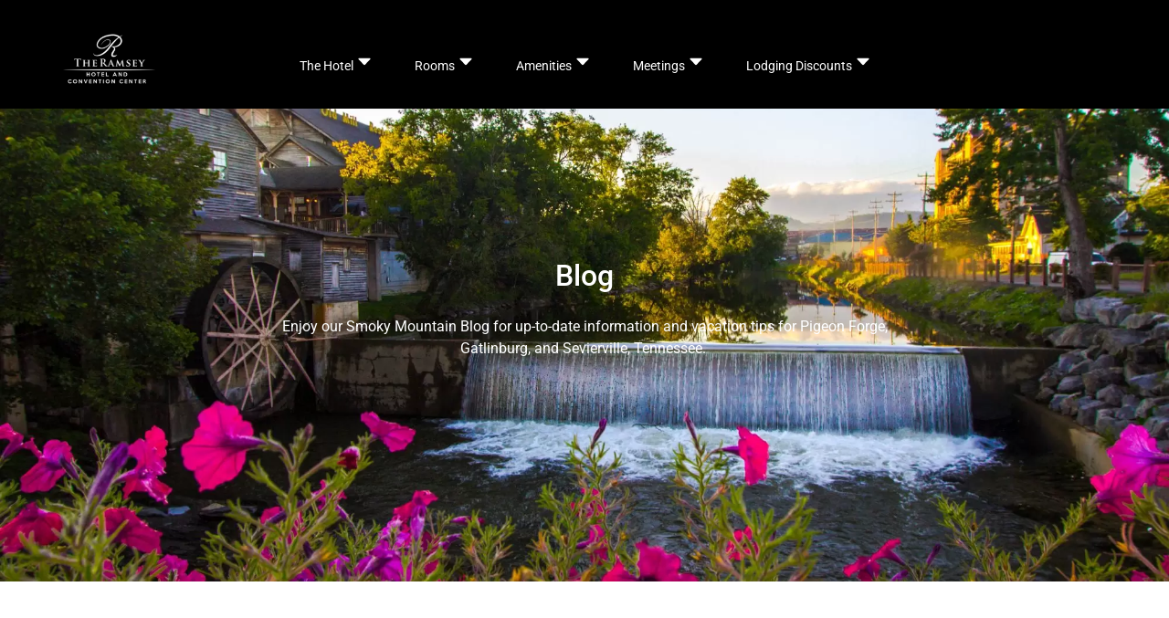

--- FILE ---
content_type: text/html; charset=UTF-8
request_url: https://myramseyhotel.com/category/sevierville/
body_size: 20918
content:
<!doctype html>
<html lang="en-US">
<head>
	<meta charset="UTF-8">
	<meta name="viewport" content="width=device-width, initial-scale=1">
	<link rel="profile" href="https://gmpg.org/xfn/11">
	<title>Sevierville &#8211; The Ramsey</title>
<meta name='robots' content='max-image-preview:large' />
<link rel='dns-prefetch' href='//www.googletagmanager.com' />
<link rel="alternate" type="application/rss+xml" title="The Ramsey &raquo; Feed" href="https://myramseyhotel.com/feed/" />
<link rel="alternate" type="application/rss+xml" title="The Ramsey &raquo; Comments Feed" href="https://myramseyhotel.com/comments/feed/" />
<link rel="alternate" type="application/rss+xml" title="The Ramsey &raquo; Sevierville Category Feed" href="https://myramseyhotel.com/category/sevierville/feed/" />
<style id='wp-img-auto-sizes-contain-inline-css'>
img:is([sizes=auto i],[sizes^="auto," i]){contain-intrinsic-size:3000px 1500px}
/*# sourceURL=wp-img-auto-sizes-contain-inline-css */
</style>
<link rel='stylesheet' id='jkit-elements-main-css' href='https://myramseyhotel.com/wp-content/plugins/jeg-elementor-kit/assets/css/elements/main.css?ver=3.0.1' media='all' />
<style id='wp-emoji-styles-inline-css'>

	img.wp-smiley, img.emoji {
		display: inline !important;
		border: none !important;
		box-shadow: none !important;
		height: 1em !important;
		width: 1em !important;
		margin: 0 0.07em !important;
		vertical-align: -0.1em !important;
		background: none !important;
		padding: 0 !important;
	}
/*# sourceURL=wp-emoji-styles-inline-css */
</style>
<link rel='stylesheet' id='wp-block-library-css' href='https://myramseyhotel.com/wp-includes/css/dist/block-library/style.min.css?ver=6.9' media='all' />
<style id='classic-theme-styles-inline-css'>
/*! This file is auto-generated */
.wp-block-button__link{color:#fff;background-color:#32373c;border-radius:9999px;box-shadow:none;text-decoration:none;padding:calc(.667em + 2px) calc(1.333em + 2px);font-size:1.125em}.wp-block-file__button{background:#32373c;color:#fff;text-decoration:none}
/*# sourceURL=/wp-includes/css/classic-themes.min.css */
</style>
<style id='global-styles-inline-css'>
:root{--wp--preset--aspect-ratio--square: 1;--wp--preset--aspect-ratio--4-3: 4/3;--wp--preset--aspect-ratio--3-4: 3/4;--wp--preset--aspect-ratio--3-2: 3/2;--wp--preset--aspect-ratio--2-3: 2/3;--wp--preset--aspect-ratio--16-9: 16/9;--wp--preset--aspect-ratio--9-16: 9/16;--wp--preset--color--black: #000000;--wp--preset--color--cyan-bluish-gray: #abb8c3;--wp--preset--color--white: #ffffff;--wp--preset--color--pale-pink: #f78da7;--wp--preset--color--vivid-red: #cf2e2e;--wp--preset--color--luminous-vivid-orange: #ff6900;--wp--preset--color--luminous-vivid-amber: #fcb900;--wp--preset--color--light-green-cyan: #7bdcb5;--wp--preset--color--vivid-green-cyan: #00d084;--wp--preset--color--pale-cyan-blue: #8ed1fc;--wp--preset--color--vivid-cyan-blue: #0693e3;--wp--preset--color--vivid-purple: #9b51e0;--wp--preset--gradient--vivid-cyan-blue-to-vivid-purple: linear-gradient(135deg,rgb(6,147,227) 0%,rgb(155,81,224) 100%);--wp--preset--gradient--light-green-cyan-to-vivid-green-cyan: linear-gradient(135deg,rgb(122,220,180) 0%,rgb(0,208,130) 100%);--wp--preset--gradient--luminous-vivid-amber-to-luminous-vivid-orange: linear-gradient(135deg,rgb(252,185,0) 0%,rgb(255,105,0) 100%);--wp--preset--gradient--luminous-vivid-orange-to-vivid-red: linear-gradient(135deg,rgb(255,105,0) 0%,rgb(207,46,46) 100%);--wp--preset--gradient--very-light-gray-to-cyan-bluish-gray: linear-gradient(135deg,rgb(238,238,238) 0%,rgb(169,184,195) 100%);--wp--preset--gradient--cool-to-warm-spectrum: linear-gradient(135deg,rgb(74,234,220) 0%,rgb(151,120,209) 20%,rgb(207,42,186) 40%,rgb(238,44,130) 60%,rgb(251,105,98) 80%,rgb(254,248,76) 100%);--wp--preset--gradient--blush-light-purple: linear-gradient(135deg,rgb(255,206,236) 0%,rgb(152,150,240) 100%);--wp--preset--gradient--blush-bordeaux: linear-gradient(135deg,rgb(254,205,165) 0%,rgb(254,45,45) 50%,rgb(107,0,62) 100%);--wp--preset--gradient--luminous-dusk: linear-gradient(135deg,rgb(255,203,112) 0%,rgb(199,81,192) 50%,rgb(65,88,208) 100%);--wp--preset--gradient--pale-ocean: linear-gradient(135deg,rgb(255,245,203) 0%,rgb(182,227,212) 50%,rgb(51,167,181) 100%);--wp--preset--gradient--electric-grass: linear-gradient(135deg,rgb(202,248,128) 0%,rgb(113,206,126) 100%);--wp--preset--gradient--midnight: linear-gradient(135deg,rgb(2,3,129) 0%,rgb(40,116,252) 100%);--wp--preset--font-size--small: 13px;--wp--preset--font-size--medium: 20px;--wp--preset--font-size--large: 36px;--wp--preset--font-size--x-large: 42px;--wp--preset--spacing--20: 0.44rem;--wp--preset--spacing--30: 0.67rem;--wp--preset--spacing--40: 1rem;--wp--preset--spacing--50: 1.5rem;--wp--preset--spacing--60: 2.25rem;--wp--preset--spacing--70: 3.38rem;--wp--preset--spacing--80: 5.06rem;--wp--preset--shadow--natural: 6px 6px 9px rgba(0, 0, 0, 0.2);--wp--preset--shadow--deep: 12px 12px 50px rgba(0, 0, 0, 0.4);--wp--preset--shadow--sharp: 6px 6px 0px rgba(0, 0, 0, 0.2);--wp--preset--shadow--outlined: 6px 6px 0px -3px rgb(255, 255, 255), 6px 6px rgb(0, 0, 0);--wp--preset--shadow--crisp: 6px 6px 0px rgb(0, 0, 0);}:where(.is-layout-flex){gap: 0.5em;}:where(.is-layout-grid){gap: 0.5em;}body .is-layout-flex{display: flex;}.is-layout-flex{flex-wrap: wrap;align-items: center;}.is-layout-flex > :is(*, div){margin: 0;}body .is-layout-grid{display: grid;}.is-layout-grid > :is(*, div){margin: 0;}:where(.wp-block-columns.is-layout-flex){gap: 2em;}:where(.wp-block-columns.is-layout-grid){gap: 2em;}:where(.wp-block-post-template.is-layout-flex){gap: 1.25em;}:where(.wp-block-post-template.is-layout-grid){gap: 1.25em;}.has-black-color{color: var(--wp--preset--color--black) !important;}.has-cyan-bluish-gray-color{color: var(--wp--preset--color--cyan-bluish-gray) !important;}.has-white-color{color: var(--wp--preset--color--white) !important;}.has-pale-pink-color{color: var(--wp--preset--color--pale-pink) !important;}.has-vivid-red-color{color: var(--wp--preset--color--vivid-red) !important;}.has-luminous-vivid-orange-color{color: var(--wp--preset--color--luminous-vivid-orange) !important;}.has-luminous-vivid-amber-color{color: var(--wp--preset--color--luminous-vivid-amber) !important;}.has-light-green-cyan-color{color: var(--wp--preset--color--light-green-cyan) !important;}.has-vivid-green-cyan-color{color: var(--wp--preset--color--vivid-green-cyan) !important;}.has-pale-cyan-blue-color{color: var(--wp--preset--color--pale-cyan-blue) !important;}.has-vivid-cyan-blue-color{color: var(--wp--preset--color--vivid-cyan-blue) !important;}.has-vivid-purple-color{color: var(--wp--preset--color--vivid-purple) !important;}.has-black-background-color{background-color: var(--wp--preset--color--black) !important;}.has-cyan-bluish-gray-background-color{background-color: var(--wp--preset--color--cyan-bluish-gray) !important;}.has-white-background-color{background-color: var(--wp--preset--color--white) !important;}.has-pale-pink-background-color{background-color: var(--wp--preset--color--pale-pink) !important;}.has-vivid-red-background-color{background-color: var(--wp--preset--color--vivid-red) !important;}.has-luminous-vivid-orange-background-color{background-color: var(--wp--preset--color--luminous-vivid-orange) !important;}.has-luminous-vivid-amber-background-color{background-color: var(--wp--preset--color--luminous-vivid-amber) !important;}.has-light-green-cyan-background-color{background-color: var(--wp--preset--color--light-green-cyan) !important;}.has-vivid-green-cyan-background-color{background-color: var(--wp--preset--color--vivid-green-cyan) !important;}.has-pale-cyan-blue-background-color{background-color: var(--wp--preset--color--pale-cyan-blue) !important;}.has-vivid-cyan-blue-background-color{background-color: var(--wp--preset--color--vivid-cyan-blue) !important;}.has-vivid-purple-background-color{background-color: var(--wp--preset--color--vivid-purple) !important;}.has-black-border-color{border-color: var(--wp--preset--color--black) !important;}.has-cyan-bluish-gray-border-color{border-color: var(--wp--preset--color--cyan-bluish-gray) !important;}.has-white-border-color{border-color: var(--wp--preset--color--white) !important;}.has-pale-pink-border-color{border-color: var(--wp--preset--color--pale-pink) !important;}.has-vivid-red-border-color{border-color: var(--wp--preset--color--vivid-red) !important;}.has-luminous-vivid-orange-border-color{border-color: var(--wp--preset--color--luminous-vivid-orange) !important;}.has-luminous-vivid-amber-border-color{border-color: var(--wp--preset--color--luminous-vivid-amber) !important;}.has-light-green-cyan-border-color{border-color: var(--wp--preset--color--light-green-cyan) !important;}.has-vivid-green-cyan-border-color{border-color: var(--wp--preset--color--vivid-green-cyan) !important;}.has-pale-cyan-blue-border-color{border-color: var(--wp--preset--color--pale-cyan-blue) !important;}.has-vivid-cyan-blue-border-color{border-color: var(--wp--preset--color--vivid-cyan-blue) !important;}.has-vivid-purple-border-color{border-color: var(--wp--preset--color--vivid-purple) !important;}.has-vivid-cyan-blue-to-vivid-purple-gradient-background{background: var(--wp--preset--gradient--vivid-cyan-blue-to-vivid-purple) !important;}.has-light-green-cyan-to-vivid-green-cyan-gradient-background{background: var(--wp--preset--gradient--light-green-cyan-to-vivid-green-cyan) !important;}.has-luminous-vivid-amber-to-luminous-vivid-orange-gradient-background{background: var(--wp--preset--gradient--luminous-vivid-amber-to-luminous-vivid-orange) !important;}.has-luminous-vivid-orange-to-vivid-red-gradient-background{background: var(--wp--preset--gradient--luminous-vivid-orange-to-vivid-red) !important;}.has-very-light-gray-to-cyan-bluish-gray-gradient-background{background: var(--wp--preset--gradient--very-light-gray-to-cyan-bluish-gray) !important;}.has-cool-to-warm-spectrum-gradient-background{background: var(--wp--preset--gradient--cool-to-warm-spectrum) !important;}.has-blush-light-purple-gradient-background{background: var(--wp--preset--gradient--blush-light-purple) !important;}.has-blush-bordeaux-gradient-background{background: var(--wp--preset--gradient--blush-bordeaux) !important;}.has-luminous-dusk-gradient-background{background: var(--wp--preset--gradient--luminous-dusk) !important;}.has-pale-ocean-gradient-background{background: var(--wp--preset--gradient--pale-ocean) !important;}.has-electric-grass-gradient-background{background: var(--wp--preset--gradient--electric-grass) !important;}.has-midnight-gradient-background{background: var(--wp--preset--gradient--midnight) !important;}.has-small-font-size{font-size: var(--wp--preset--font-size--small) !important;}.has-medium-font-size{font-size: var(--wp--preset--font-size--medium) !important;}.has-large-font-size{font-size: var(--wp--preset--font-size--large) !important;}.has-x-large-font-size{font-size: var(--wp--preset--font-size--x-large) !important;}
:where(.wp-block-post-template.is-layout-flex){gap: 1.25em;}:where(.wp-block-post-template.is-layout-grid){gap: 1.25em;}
:where(.wp-block-term-template.is-layout-flex){gap: 1.25em;}:where(.wp-block-term-template.is-layout-grid){gap: 1.25em;}
:where(.wp-block-columns.is-layout-flex){gap: 2em;}:where(.wp-block-columns.is-layout-grid){gap: 2em;}
:root :where(.wp-block-pullquote){font-size: 1.5em;line-height: 1.6;}
/*# sourceURL=global-styles-inline-css */
</style>
<link rel='stylesheet' id='elementor-frontend-css' href='https://myramseyhotel.com/wp-content/plugins/elementor/assets/css/frontend.min.css?ver=3.33.5' media='all' />
<link rel='stylesheet' id='elementor-post-41-css' href='https://myramseyhotel.com/wp-content/uploads/elementor/css/post-41.css?ver=1768323687' media='all' />
<link rel='stylesheet' id='hello-elementor-css' href='https://myramseyhotel.com/wp-content/themes/hello-elementor/style.min.css?ver=3.1.1' media='all' />
<link rel='stylesheet' id='hello-elementor-theme-style-css' href='https://myramseyhotel.com/wp-content/themes/hello-elementor/theme.min.css?ver=3.1.1' media='all' />
<link rel='stylesheet' id='hello-elementor-header-footer-css' href='https://myramseyhotel.com/wp-content/themes/hello-elementor/header-footer.min.css?ver=3.1.1' media='all' />
<link rel='stylesheet' id='widget-heading-css' href='https://myramseyhotel.com/wp-content/plugins/elementor/assets/css/widget-heading.min.css?ver=3.33.5' media='all' />
<link rel='stylesheet' id='widget-icon-list-css' href='https://myramseyhotel.com/wp-content/plugins/elementor/assets/css/widget-icon-list.min.css?ver=3.33.5' media='all' />
<link rel='stylesheet' id='e-animation-fadeIn-css' href='https://myramseyhotel.com/wp-content/plugins/elementor/assets/lib/animations/styles/fadeIn.min.css?ver=3.33.5' media='all' />
<link rel='stylesheet' id='e-animation-float-css' href='https://myramseyhotel.com/wp-content/plugins/elementor/assets/lib/animations/styles/e-animation-float.min.css?ver=3.33.5' media='all' />
<link rel='stylesheet' id='widget-image-css' href='https://myramseyhotel.com/wp-content/plugins/elementor/assets/css/widget-image.min.css?ver=3.33.5' media='all' />
<link rel='stylesheet' id='e-animation-pulse-css' href='https://myramseyhotel.com/wp-content/plugins/elementor/assets/lib/animations/styles/e-animation-pulse.min.css?ver=3.33.5' media='all' />
<link rel='stylesheet' id='elementor-post-495-css' href='https://myramseyhotel.com/wp-content/uploads/elementor/css/post-495.css?ver=1768323688' media='all' />
<link rel='stylesheet' id='elementor-post-499-css' href='https://myramseyhotel.com/wp-content/uploads/elementor/css/post-499.css?ver=1768323688' media='all' />
<link rel='stylesheet' id='elementor-post-2012-css' href='https://myramseyhotel.com/wp-content/uploads/elementor/css/post-2012.css?ver=1768323894' media='all' />
<link rel='stylesheet' id='elementor-gf-local-cambay-css' href='https://myramseyhotel.com/wp-content/uploads/elementor/google-fonts/css/cambay.css?ver=1754483439' media='all' />
<link rel='stylesheet' id='elementor-gf-local-roboto-css' href='https://myramseyhotel.com/wp-content/uploads/elementor/google-fonts/css/roboto.css?ver=1754483442' media='all' />
<link rel='stylesheet' id='elementor-icons-jkiticon-css' href='https://myramseyhotel.com/wp-content/plugins/jeg-elementor-kit/assets/fonts/jkiticon/jkiticon.css?ver=3.0.1' media='all' />
<script src="https://myramseyhotel.com/wp-includes/js/jquery/jquery.min.js?ver=3.7.1" id="jquery-core-js"></script>
<script src="https://myramseyhotel.com/wp-includes/js/jquery/jquery-migrate.min.js?ver=3.4.1" id="jquery-migrate-js"></script>

<!-- Google tag (gtag.js) snippet added by Site Kit -->
<!-- Google Analytics snippet added by Site Kit -->
<script src="https://www.googletagmanager.com/gtag/js?id=G-81Z053GN67" id="google_gtagjs-js" async></script>
<script id="google_gtagjs-js-after">
window.dataLayer = window.dataLayer || [];function gtag(){dataLayer.push(arguments);}
gtag("set","linker",{"domains":["myramseyhotel.com"]});
gtag("js", new Date());
gtag("set", "developer_id.dZTNiMT", true);
gtag("config", "G-81Z053GN67");
//# sourceURL=google_gtagjs-js-after
</script>
<link rel="https://api.w.org/" href="https://myramseyhotel.com/wp-json/" /><link rel="alternate" title="JSON" type="application/json" href="https://myramseyhotel.com/wp-json/wp/v2/categories/23" /><link rel="EditURI" type="application/rsd+xml" title="RSD" href="https://myramseyhotel.com/xmlrpc.php?rsd" />
<meta name="generator" content="WordPress 6.9" />
<meta name="generator" content="Site Kit by Google 1.170.0" /><!-- HFCM by 99 Robots - Snippet # 1: clockweb -->
<link rel="stylesheet" href="https://static-assets.clock-software.com/wbe_v2/clock-pms-wbe-integration.css">
<link rel="stylesheet" href="https://static-assets.clock-software.com/wbe_v2/clock-pms-wbe-reminder.css"><link rel="stylesheet" href="https://static-assets.clock-software.com/wbe_v2/clock-pms-wbe-integration.css">
<link rel="stylesheet" href="https://static-assets.clock-software.com/wbe_v2/clock-pms-wbe-reminder.css">
<script defer src="https://static-assets.clock-software.com/wbe_v2/clock-pms-wbe-integration.js"></script>
<script>
  document.addEventListener("DOMContentLoaded", (event) => {
    // Add your new callback function here
    window.clockPmsWbePageViewCallback = function (params) {
        dataLayer.push({
            'event': 'cendyn',
            'clocks_params': params
        });
    }

    window.clockPmsWbeInit({
      wbeBaseUrl: "https://sky-us2.clock-software.com/spa/pms-wbe/#/hotel/9478",
      defaultMode: "standard",
      roundedCorners: true,
      language: "en",
    });

    document.querySelectorAll("[data-clock-pms-wbe-form]").forEach((form) => {
      form.addEventListener("submit", (e) => {
        e.preventDefault();

        const formData = new FormData(e.target);

        window.clockPmsWbeShow({
          arrival: formData.get("arrival"),
          departure: formData.get("departure"),
          // adults: ..., // Optional. Default value if omitted: 2. Expects an integer or null.
          // children: ..., // Optional. Default value if omitted: 0. Expects an integer or null.
          // childrenAges: ..., // Optional. Default value if omitted: []. Expects an array of integers. Example: [5, 8]
          bonusCode: formData.get("bonusCode"),
          companyCode: formData.get("companyCode"),
          blockCode: formData.get("blockCode"),
          roomTypeIds: [],
          rateIds: [],
          submit: true,
        });
      });
    });
  });
</script>
<script defer src="https://static-assets.clock-software.com/wbe_v2/clock-pms-wbe-integration.js"></script>
<script>
  document.addEventListener("DOMContentLoaded", (event) => {
    window.clockPmsWbeInit({
      wbeBaseUrl: "https://sky-us2.clock-software.com/spa/pms-wbe/#/hotel/9478",
      defaultMode: "standard",
      roundedCorners: true,
      language: "en",
    });
   
    document.querySelectorAll("[data-clock-pms-wbe-form]").forEach((form) => {
      form.addEventListener("submit", (e) => {
        e.preventDefault();
 
        const formData = new FormData(e.target);
 
        window.clockPmsWbeShow({
          arrival: formData.get("arrival"),
          departure: formData.get("departure"),
          // adults: ..., // Optional. Default value if omitted: 2. Expects an integer or null.
          // children: ..., // Optional. Default value if omitted: 0. Expects an integer or null.
          // childrenAges: ..., // Optional. Default value if omitted: []. Expects an array of integers. Example: [5, 8]
          bonusCode: formData.get("bonusCode"),
          companyCode: formData.get("companyCode"),
          blockCode: formData.get("blockCode"),
          roomTypeIds: [],
          rateIds: [],
          submit: true,
        });
      });
    });
  });
</script>
<!-- /end HFCM by 99 Robots -->
<!-- HFCM by 99 Robots - Snippet # 11: Cendyn -->
<script type = "text/javascript">window.clockPmsWbePageViewCallback = function (params) {
	dataLayer.push({ 
	'event': 'cendyn',
	'clocks_params':params
		});
	}	</script>
<!-- /end HFCM by 99 Robots -->
<!-- HFCM by 99 Robots - Snippet # 12: GTM Header Ramsey -->
<!-- Google Tag Manager -->
<script>(function(w,d,s,l,i){w[l]=w[l]||[];w[l].push({'gtm.start':
new Date().getTime(),event:'gtm.js'});var f=d.getElementsByTagName(s)[0],
j=d.createElement(s),dl=l!='dataLayer'?'&l='+l:'';j.async=true;j.src=
'https://www.googletagmanager.com/gtm.js?id='+i+dl;f.parentNode.insertBefore(j,f);
})(window,document,'script','dataLayer','GTM-N9TBHHJ7');</script>
<!-- End Google Tag Manager -->
<!-- /end HFCM by 99 Robots -->
<!-- HFCM by 99 Robots - Snippet # 13: body gtm ramsey -->
<!-- Google Tag Manager (noscript) -->
<noscript><iframe src="https://www.googletagmanager.com/ns.html?id=GTM-N9TBHHJ7"
height="0" width="0" style="display:none;visibility:hidden"></iframe></noscript>
<!-- End Google Tag Manager (noscript) -->
<!-- /end HFCM by 99 Robots -->
<meta name="generator" content="Elementor 3.33.5; features: e_font_icon_svg, additional_custom_breakpoints; settings: css_print_method-external, google_font-enabled, font_display-swap">
			<style>
				.e-con.e-parent:nth-of-type(n+4):not(.e-lazyloaded):not(.e-no-lazyload),
				.e-con.e-parent:nth-of-type(n+4):not(.e-lazyloaded):not(.e-no-lazyload) * {
					background-image: none !important;
				}
				@media screen and (max-height: 1024px) {
					.e-con.e-parent:nth-of-type(n+3):not(.e-lazyloaded):not(.e-no-lazyload),
					.e-con.e-parent:nth-of-type(n+3):not(.e-lazyloaded):not(.e-no-lazyload) * {
						background-image: none !important;
					}
				}
				@media screen and (max-height: 640px) {
					.e-con.e-parent:nth-of-type(n+2):not(.e-lazyloaded):not(.e-no-lazyload),
					.e-con.e-parent:nth-of-type(n+2):not(.e-lazyloaded):not(.e-no-lazyload) * {
						background-image: none !important;
					}
				}
			</style>
			
<!-- Google Tag Manager snippet added by Site Kit -->
<script>
			( function( w, d, s, l, i ) {
				w[l] = w[l] || [];
				w[l].push( {'gtm.start': new Date().getTime(), event: 'gtm.js'} );
				var f = d.getElementsByTagName( s )[0],
					j = d.createElement( s ), dl = l != 'dataLayer' ? '&l=' + l : '';
				j.async = true;
				j.src = 'https://www.googletagmanager.com/gtm.js?id=' + i + dl;
				f.parentNode.insertBefore( j, f );
			} )( window, document, 'script', 'dataLayer', 'GTM-N9TBHHJ7' );
			
</script>

<!-- End Google Tag Manager snippet added by Site Kit -->
<link rel="icon" href="https://myramseyhotel.com/wp-content/uploads/2025/03/cropped-The-Ramsey-Hotel-in-Pigeon-Forge-near-Dollywood-1-32x32.jpg" sizes="32x32" />
<link rel="icon" href="https://myramseyhotel.com/wp-content/uploads/2025/03/cropped-The-Ramsey-Hotel-in-Pigeon-Forge-near-Dollywood-1-192x192.jpg" sizes="192x192" />
<link rel="apple-touch-icon" href="https://myramseyhotel.com/wp-content/uploads/2025/03/cropped-The-Ramsey-Hotel-in-Pigeon-Forge-near-Dollywood-1-180x180.jpg" />
<meta name="msapplication-TileImage" content="https://myramseyhotel.com/wp-content/uploads/2025/03/cropped-The-Ramsey-Hotel-in-Pigeon-Forge-near-Dollywood-1-270x270.jpg" />
</head>
<body class="archive category category-sevierville category-23 wp-custom-logo wp-theme-hello-elementor jkit-color-scheme elementor-page-2012 elementor-default elementor-template-full-width elementor-kit-41">

		<!-- Google Tag Manager (noscript) snippet added by Site Kit -->
		<noscript>
			<iframe src="https://www.googletagmanager.com/ns.html?id=GTM-N9TBHHJ7" height="0" width="0" style="display:none;visibility:hidden"></iframe>
		</noscript>
		<!-- End Google Tag Manager (noscript) snippet added by Site Kit -->
		
<a class="skip-link screen-reader-text" href="#content">Skip to content</a>

		<div data-elementor-type="archive" data-elementor-id="2012" class="elementor elementor-2012 elementor-location-archive" data-elementor-post-type="elementor_library">
			<div class="elementor-element elementor-element-2167b7f0 e-flex e-con-boxed e-con e-parent" data-id="2167b7f0" data-element_type="container" data-settings="{&quot;background_background&quot;:&quot;classic&quot;}">
					<div class="e-con-inner">
		<div class="elementor-element elementor-element-12e2705 e-con-full e-flex e-con e-child" data-id="12e2705" data-element_type="container">
		<div class="elementor-element elementor-element-320988ec e-con-full e-flex e-con e-child" data-id="320988ec" data-element_type="container">
				<div class="elementor-element elementor-element-3628c2d elementor-widget elementor-widget-image" data-id="3628c2d" data-element_type="widget" data-widget_type="image.default">
				<div class="elementor-widget-container">
																<a href="https://myramseyhotel.com/">
							<img width="350" height="125" src="https://myramseyhotel.com/wp-content/uploads/2024/01/The-Ramsey-Hotel-and-Convention-Center-Pigeon-Forge-.png" class="attachment-full size-full wp-image-364" alt="The Ramsey Hotel and Convention Center Pigeon Forge" decoding="async" srcset="https://myramseyhotel.com/wp-content/uploads/2024/01/The-Ramsey-Hotel-and-Convention-Center-Pigeon-Forge-.png 350w, https://myramseyhotel.com/wp-content/uploads/2024/01/The-Ramsey-Hotel-and-Convention-Center-Pigeon-Forge--300x107.png 300w" sizes="(max-width: 350px) 100vw, 350px" />								</a>
															</div>
				</div>
				</div>
		<div class="elementor-element elementor-element-30729fe3 e-con-full e-flex e-con e-child" data-id="30729fe3" data-element_type="container">
				<div class="elementor-element elementor-element-4182a69b elementor-widget elementor-widget-jkit_nav_menu" data-id="4182a69b" data-element_type="widget" data-settings="{&quot;st_menu_item_text_normal_bg_background_background&quot;:&quot;classic&quot;,&quot;st_menu_item_text_hover_bg_background_background&quot;:&quot;gradient&quot;}" data-widget_type="jkit_nav_menu.default">
				<div class="elementor-widget-container">
					<div  class="jeg-elementor-kit jkit-nav-menu break-point-tablet submenu-click-title jeg_module_4492__696a0b16a6a86"  data-item-indicator="&lt;svg aria-hidden=&quot;true&quot; class=&quot;e-font-icon-svg e-fas-caret-down&quot; viewBox=&quot;0 0 320 512&quot; xmlns=&quot;http://www.w3.org/2000/svg&quot;&gt;&lt;path d=&quot;M31.3 192h257.3c17.8 0 26.7 21.5 14.1 34.1L174.1 354.8c-7.8 7.8-20.5 7.8-28.3 0L17.2 226.1C4.6 213.5 13.5 192 31.3 192z&quot;&gt;&lt;/path&gt;&lt;/svg&gt;"><button aria-label="open-menu" class="jkit-hamburger-menu"><i aria-hidden="true" class="jki jki-bars-solid"></i></button>
        <div class="jkit-menu-wrapper"><div class="jkit-menu-container"><ul id="menu-main-navigation" class="jkit-menu jkit-menu-direction-flex jkit-submenu-position-"><li id="menu-item-559" class="menu-item menu-item-type-post_type menu-item-object-page menu-item-has-children menu-item-559"><a href="https://myramseyhotel.com/the-hotel/">The Hotel</a>
<ul class="sub-menu">
	<li id="menu-item-745" class="menu-item menu-item-type-post_type menu-item-object-page menu-item-745"><a href="https://myramseyhotel.com/the-hotel/">The Hotel</a></li>
	<li id="menu-item-3821" class="menu-item menu-item-type-post_type menu-item-object-page menu-item-3821"><a href="https://myramseyhotel.com/best-pigeon-forge-hotel/">Best Pigeon Forge Hotel</a></li>
	<li id="menu-item-3848" class="menu-item menu-item-type-post_type menu-item-object-page menu-item-3848"><a href="https://myramseyhotel.com/faq/">FAQ</a></li>
	<li id="menu-item-2327" class="menu-item menu-item-type-post_type menu-item-object-page menu-item-2327"><a href="https://myramseyhotel.com/blog/">Blog</a></li>
</ul>
</li>
<li id="menu-item-848" class="menu-item menu-item-type-post_type menu-item-object-page menu-item-has-children menu-item-848"><a href="https://myramseyhotel.com/rooms/">Rooms</a>
<ul class="sub-menu">
	<li id="menu-item-905" class="menu-item menu-item-type-post_type menu-item-object-page menu-item-905"><a href="https://myramseyhotel.com/rooms/">Rooms</a></li>
	<li id="menu-item-616" class="menu-item menu-item-type-post_type menu-item-object-page menu-item-616"><a href="https://myramseyhotel.com/classic-two-queens/">Classic Two Queens</a></li>
	<li id="menu-item-636" class="menu-item menu-item-type-post_type menu-item-object-page menu-item-636"><a href="https://myramseyhotel.com/deluxe-king-with-sleeper-sofa/">Deluxe King with Sleeper Sofa</a></li>
	<li id="menu-item-657" class="menu-item menu-item-type-post_type menu-item-object-page menu-item-657"><a href="https://myramseyhotel.com/two-bed-family-suite/">Two Bed Family Suite</a></li>
	<li id="menu-item-755" class="menu-item menu-item-type-post_type menu-item-object-page menu-item-755"><a href="https://myramseyhotel.com/superior-king-with-sleeper-sofa/">Superior King with Sleeper Sofa</a></li>
	<li id="menu-item-773" class="menu-item menu-item-type-post_type menu-item-object-page menu-item-773"><a href="https://myramseyhotel.com/king-bed-mini-suite-with-jacuzzi-and-fireplace/">King Bed Mini Suite with Jacuzzi and Fireplace</a></li>
	<li id="menu-item-822" class="menu-item menu-item-type-post_type menu-item-object-page menu-item-822"><a href="https://myramseyhotel.com/choice-queen-with-wet-bar-sleeper-sofa/">Choice Queen with Wet Bar &#038; Sleeper Sofa</a></li>
	<li id="menu-item-929" class="menu-item menu-item-type-post_type menu-item-object-page menu-item-929"><a href="https://myramseyhotel.com/queen-accessible-with-roll-in-shower/">Queen Accessible with Roll-In Shower</a></li>
</ul>
</li>
<li id="menu-item-454" class="menu-item menu-item-type-post_type menu-item-object-page menu-item-has-children menu-item-454"><a href="https://myramseyhotel.com/amenities/">Amenities</a>
<ul class="sub-menu">
	<li id="menu-item-1090" class="menu-item menu-item-type-post_type menu-item-object-page menu-item-1090"><a href="https://myramseyhotel.com/amenities/">Amenities</a></li>
	<li id="menu-item-3249" class="menu-item menu-item-type-post_type menu-item-object-page menu-item-3249"><a href="https://myramseyhotel.com/24-hour-indoor-pool/">24 Hour Indoor Pool</a></li>
	<li id="menu-item-3426" class="menu-item menu-item-type-post_type menu-item-object-page menu-item-3426"><a href="https://myramseyhotel.com/pet-friendly/">Pet Friendly</a></li>
</ul>
</li>
<li id="menu-item-958" class="menu-item menu-item-type-post_type menu-item-object-page menu-item-has-children menu-item-958"><a href="https://myramseyhotel.com/convention-space/">Meetings</a>
<ul class="sub-menu">
	<li id="menu-item-1091" class="menu-item menu-item-type-post_type menu-item-object-page menu-item-1091"><a href="https://myramseyhotel.com/convention-space/">Meetings</a></li>
	<li id="menu-item-4132" class="menu-item menu-item-type-post_type menu-item-object-page menu-item-4132"><a href="https://myramseyhotel.com/reunions/">Reunions</a></li>
	<li id="menu-item-4201" class="menu-item menu-item-type-post_type menu-item-object-page menu-item-4201"><a href="https://myramseyhotel.com/banquets/">Banquets</a></li>
	<li id="menu-item-4222" class="menu-item menu-item-type-post_type menu-item-object-page menu-item-4222"><a href="https://myramseyhotel.com/conferences/">Conferences</a></li>
	<li id="menu-item-4193" class="menu-item menu-item-type-post_type menu-item-object-page menu-item-4193"><a href="https://myramseyhotel.com/proms-and-formals/">Proms and Formals</a></li>
	<li id="menu-item-3978" class="menu-item menu-item-type-post_type menu-item-object-page menu-item-3978"><a href="https://myramseyhotel.com/cal-ripkin-lodging-pigeon-forge/">Cal Ripken Lodging Pigeon Forge</a></li>
	<li id="menu-item-4178" class="menu-item menu-item-type-post_type menu-item-object-page menu-item-4178"><a href="https://myramseyhotel.com/pigeon-forge-trade-shows/">Pigeon Forge Trade Shows</a></li>
	<li id="menu-item-4213" class="menu-item menu-item-type-post_type menu-item-object-page menu-item-4213"><a href="https://myramseyhotel.com/dance-cheer-competitions/">Dance &#038; Cheer Competitions</a></li>
	<li id="menu-item-4147" class="menu-item menu-item-type-post_type menu-item-object-page menu-item-4147"><a href="https://myramseyhotel.com/weddings-and-receptions/">Weddings and Receptions</a></li>
	<li id="menu-item-2188" class="menu-item menu-item-type-post_type menu-item-object-page menu-item-2188"><a href="https://myramseyhotel.com/meeting-rooms-specialty-breaks/">Meeting Rooms &#038; Specialty Breaks</a></li>
</ul>
</li>
<li id="menu-item-2337" class="menu-item menu-item-type-post_type menu-item-object-page menu-item-has-children menu-item-2337"><a href="https://myramseyhotel.com/lodging-discounts/">Lodging Discounts</a>
<ul class="sub-menu">
	<li id="menu-item-4688" class="menu-item menu-item-type-post_type menu-item-object-page menu-item-4688"><a href="https://myramseyhotel.com/winterfest-hotel-savings/">Winterfest Hotel Savings</a></li>
	<li id="menu-item-3179" class="menu-item menu-item-type-post_type menu-item-object-page menu-item-3179"><a href="https://myramseyhotel.com/lodging-discounts/">Lodging Discounts</a></li>
	<li id="menu-item-3732" class="menu-item menu-item-type-post_type menu-item-object-page menu-item-3732"><a href="https://myramseyhotel.com/specials-packages/">Specials &#038; Packages</a></li>
	<li id="menu-item-4803" class="menu-item menu-item-type-post_type menu-item-object-page menu-item-4803"><a href="https://myramseyhotel.com/pigeon-forge-car-show-dates/">Pigeon Forge Car Show Dates</a></li>
</ul>
</li>
</ul></div>
            <div class="jkit-nav-identity-panel">
                <div class="jkit-nav-site-title"><a href="https://myramseyhotel.com" class="jkit-nav-logo" aria-label="Home Link"><img width="350" height="125" src="https://myramseyhotel.com/wp-content/uploads/2024/01/The-Ramsey-Hotel-and-Convention-Center-Pigeon-Forge-.png" class="attachment-full size-full" alt="The Ramsey Hotel and Convention Center Pigeon Forge" decoding="async" srcset="https://myramseyhotel.com/wp-content/uploads/2024/01/The-Ramsey-Hotel-and-Convention-Center-Pigeon-Forge-.png 350w, https://myramseyhotel.com/wp-content/uploads/2024/01/The-Ramsey-Hotel-and-Convention-Center-Pigeon-Forge--300x107.png 300w" sizes="(max-width: 350px) 100vw, 350px" /></a></div>
                <button aria-label="close-menu" class="jkit-close-menu"><i aria-hidden="true" class="jki jki-times-solid"></i></button>
            </div>
        </div>
        <div class="jkit-overlay"></div></div>				</div>
				</div>
				</div>
		<div class="elementor-element elementor-element-1dd741f9 e-con-full elementor-hidden-tablet elementor-hidden-mobile e-flex e-con e-child" data-id="1dd741f9" data-element_type="container">
				<div class="elementor-element elementor-element-6deff27f elementor-hidden-desktop elementor-widget elementor-widget-jkit_off_canvas" data-id="6deff27f" data-element_type="widget" data-settings="{&quot;sg_setting_overflow_hidden&quot;:0}" data-widget_type="jkit_off_canvas.default">
				<div class="elementor-widget-container">
					<div  class="jeg-elementor-kit jkit-off-canvas jeg_module_4492_1_696a0b16b10b3" ><div class="toggle-wrapper"><a href="#" class="offcanvas-sidebar-button" aria-label="Off Canvas Button"><i aria-hidden="true" class="jki jki-bars-solid"></i></a></div>
		<div class="offcanvas-sidebar position-right">
			<div class="bg-overlay"></div>
			<div class="sidebar-widget">
				<div class="widget-container">
					<div class="widget-heading"><a href="#" class="offcanvas-close-button" aria-label="Off Canvas Button"><i aria-hidden="true" class="jki jki-times-solid"></i></a></div>
					<div class="widget-content"><style>.elementor-643 .elementor-element.elementor-element-229ecc90{--display:flex;--align-items:stretch;--container-widget-width:calc( ( 1 - var( --container-widget-flex-grow ) ) * 100% );--margin-top:0px;--margin-bottom:-82px;--margin-left:0px;--margin-right:0px;--z-index:15;}.elementor-643 .elementor-element.elementor-element-229ecc90:not(.elementor-motion-effects-element-type-background), .elementor-643 .elementor-element.elementor-element-229ecc90 > .elementor-motion-effects-container > .elementor-motion-effects-layer{background-color:#000000;}.elementor-643 .elementor-element.elementor-element-7774d98b{--display:flex;--flex-direction:row;--container-widget-width:calc( ( 1 - var( --container-widget-flex-grow ) ) * 100% );--container-widget-height:100%;--container-widget-flex-grow:1;--container-widget-align-self:stretch;--flex-wrap-mobile:wrap;--justify-content:center;--align-items:center;--gap:0px 0px;--row-gap:0px;--column-gap:0px;--margin-top:20px;--margin-bottom:0px;--margin-left:0px;--margin-right:0px;--padding-top:0px;--padding-bottom:0px;--padding-left:0px;--padding-right:0px;}.elementor-643 .elementor-element.elementor-element-7774d98b.e-con{--align-self:center;}.elementor-643 .elementor-element.elementor-element-332c5637{--display:flex;--padding-top:0px;--padding-bottom:0px;--padding-left:0px;--padding-right:0px;}.elementor-643 .elementor-element.elementor-element-332c5637.e-con{--flex-grow:0;--flex-shrink:0;}.elementor-643 .elementor-element.elementor-element-63f95285 > .elementor-widget-container{margin:0px 0px 8px 0px;}.elementor-643 .elementor-element.elementor-element-63f95285{text-align:left;}.elementor-643 .elementor-element.elementor-element-63f95285 img{width:199px;max-width:100%;}.elementor-643 .elementor-element.elementor-element-73a13b01{--display:flex;--align-items:center;--container-widget-width:calc( ( 1 - var( --container-widget-flex-grow ) ) * 100% );--padding-top:0px;--padding-bottom:0px;--padding-left:0px;--padding-right:0px;}.elementor-643 .elementor-element.elementor-element-73a13b01.e-con{--align-self:center;--flex-grow:0;--flex-shrink:0;}.elementor-643 .elementor-element.elementor-element-444afaae .jeg-elementor-kit.jkit-nav-menu .jkit-menu-wrapper .jkit-menu > li:not(.hover-gradient, .current-menu-item):hover > a, .elementor-643 .elementor-element.elementor-element-444afaae .jeg-elementor-kit.jkit-nav-menu .jkit-menu-wrapper .jkit-menu > li.hover-gradient > a:before{background-color:var( --e-global-color-3e6341b );}.elementor-643 .elementor-element.elementor-element-444afaae .jeg-elementor-kit.jkit-nav-menu .jkit-menu-wrapper .jkit-menu > li.current-menu-item > a, .elementor-643 .elementor-element.elementor-element-444afaae .jeg-elementor-kit.jkit-nav-menu .jkit-menu-wrapper .jkit-menu > li.current-menu-ancestor > a{background-color:var( --e-global-color-65b8a67 );color:#FFFFFF;border-style:none;border-radius:16px 16px 16px 16px;}.elementor-643 .elementor-element.elementor-element-444afaae .jeg-elementor-kit.jkit-nav-menu .jkit-menu-wrapper .jkit-menu li.menu-item-has-children .sub-menu{background-color:#0F0F0FCC;margin:16px 0px 0px 0px;padding:18px 20px 18px 20px;min-width:200px;box-shadow:0px 0px 0px 0px rgba(0,0,0,0.5);}.elementor-643 .elementor-element.elementor-element-444afaae .jeg-elementor-kit.jkit-nav-menu .jkit-hamburger-menu{background-color:#FFFFFF00;border-style:none;}.elementor-643 .elementor-element.elementor-element-444afaae .jeg-elementor-kit.jkit-nav-menu .jkit-menu-wrapper .jkit-nav-identity-panel .jkit-close-menu{background-color:#02010100;border-style:none;}.elementor-643 .elementor-element.elementor-element-444afaae .jeg-elementor-kit.jkit-nav-menu .jkit-menu-wrapper .jkit-nav-identity-panel .jkit-close-menu:not(.hover-gradient):hover, .elementor-643 .elementor-element.elementor-element-444afaae .jeg-elementor-kit.jkit-nav-menu .jkit-menu-wrapper .jkit-nav-identity-panel .jkit-close-menu.hover-gradient:before{background-color:#02010100;}.elementor-643 .elementor-element.elementor-element-444afaae .jeg-elementor-kit.jkit-nav-menu .jkit-menu > ul, .elementor-643 .elementor-element.elementor-element-444afaae .jeg-elementor-kit.jkit-nav-menu .jkit-menu-wrapper:not(.active) .jkit-menu, .elementor-643 .elementor-element.elementor-element-444afaae .jeg-elementor-kit.jkit-nav-menu .jkit-menu-wrapper:not(.active) .jkit-menu > li > a{display:flex;}.elementor-643 .elementor-element.elementor-element-444afaae .jeg-elementor-kit.jkit-nav-menu .jkit-menu-wrapper .jkit-menu{justify-content:center;}.elementor-643 .elementor-element.elementor-element-444afaae .jeg-elementor-kit.jkit-nav-menu .jkit-menu-wrapper{height:32px;padding:0px 24px 0px 24px;}.elementor-643 .elementor-element.elementor-element-444afaae .jeg-elementor-kit.jkit-nav-menu .jkit-menu-wrapper .jkit-menu > li > a{padding:16px 24px 16px 24px;color:#FFFFFF;border-radius:16px 16px 16px 16px;}.elementor-643 .elementor-element.elementor-element-444afaae .jeg-elementor-kit.jkit-nav-menu .jkit-menu-wrapper .jkit-menu > li > a svg{fill:#FFFFFF;}.elementor-643 .elementor-element.elementor-element-444afaae .jeg-elementor-kit.jkit-nav-menu .jkit-menu-wrapper .jkit-menu > li:first-child > a{border-radius:16px 16px 16px 16px;}.elementor-643 .elementor-element.elementor-element-444afaae .jeg-elementor-kit.jkit-nav-menu .jkit-menu-wrapper .jkit-menu > li:not(.hover-gradient, .current-menu-item):hover > a{color:var( --e-global-color-secondary );border-style:none;border-radius:16px 16px 16px 16px;}.elementor-643 .elementor-element.elementor-element-444afaae .jeg-elementor-kit.jkit-nav-menu .jkit-menu-wrapper .jkit-menu > li:not(.hover-gradient, .current-menu-item):hover > a svg{fill:var( --e-global-color-secondary );}.elementor-643 .elementor-element.elementor-element-444afaae .jeg-elementor-kit.jkit-nav-menu .jkit-menu-wrapper .jkit-menu > li.current-menu-item > a svg, .elementor-643 .elementor-element.elementor-element-444afaae .jeg-elementor-kit.jkit-nav-menu .jkit-menu-wrapper .jkit-menu > li.current-menu-ancestor > a svg{fill:#FFFFFF;}.elementor-643 .elementor-element.elementor-element-444afaae .jeg-elementor-kit.jkit-nav-menu .jkit-menu-wrapper .jkit-menu li.menu-item-has-children > a i, .elementor-643 .elementor-element.elementor-element-444afaae .jeg-elementor-kit.jkit-nav-menu .jkit-menu-wrapper .jkit-menu li.has-mega-menu > a i{color:#FFFFFF;}.elementor-643 .elementor-element.elementor-element-444afaae .jeg-elementor-kit.jkit-nav-menu .jkit-menu-wrapper .jkit-menu li.menu-item-has-children > a svg, .elementor-643 .elementor-element.elementor-element-444afaae .jeg-elementor-kit.jkit-nav-menu .jkit-menu-wrapper .jkit-menu li.has-mega-menu > a svg{fill:#FFFFFF;}.elementor-643 .elementor-element.elementor-element-444afaae .jeg-elementor-kit.jkit-nav-menu .jkit-menu-wrapper .jkit-menu li.menu-item-has-children > a i, .elementor-643 .elementor-element.elementor-element-444afaae .jeg-elementor-kit.jkit-nav-menu .jkit-menu-wrapper .jkit-menu li.menu-item-has-children > a svg, .elementor-643 .elementor-element.elementor-element-444afaae .jeg-elementor-kit.jkit-nav-menu .jkit-menu-wrapper .jkit-menu li.has-mega-menu > a i, .elementor-643 .elementor-element.elementor-element-444afaae .jeg-elementor-kit.jkit-nav-menu .jkit-menu-wrapper .jkit-menu li.has-mega-menu > a svg{margin:0px 0px 0px 5px;padding:0px 0px 0px 0px;border-radius:16px 16px 16px 16px;border-style:none;}.elementor-643 .elementor-element.elementor-element-444afaae .jeg-elementor-kit.jkit-nav-menu .jkit-menu-wrapper .jkit-menu .sub-menu li a{margin:0px 0px 0px 0px;padding:10px 0px 10px 4px;}.elementor-643 .elementor-element.elementor-element-444afaae .jeg-elementor-kit.jkit-nav-menu .jkit-menu-wrapper .jkit-menu .sub-menu li > a{color:var( --e-global-color-3e6341b );}.elementor-643 .elementor-element.elementor-element-444afaae .jeg-elementor-kit.jkit-nav-menu .jkit-menu-wrapper .jkit-menu .sub-menu li > a svg{fill:var( --e-global-color-3e6341b );}.elementor-643 .elementor-element.elementor-element-444afaae .jeg-elementor-kit.jkit-nav-menu .jkit-menu-wrapper .jkit-menu li.menu-item-has-children .sub-menu > .menu-item > a{border-radius:24px 24px 24px 24px;}.elementor-643 .elementor-element.elementor-element-444afaae .jeg-elementor-kit.jkit-nav-menu .jkit-menu-wrapper .jkit-menu .sub-menu li:not(.hover-gradient, .current-menu-item):hover > a{color:var( --e-global-color-65b8a67 );border-style:none;border-radius:16px 16px 16px 16px;}.elementor-643 .elementor-element.elementor-element-444afaae .jeg-elementor-kit.jkit-nav-menu .jkit-menu-wrapper .jkit-menu .sub-menu li:not(.hover-gradient, .current-menu-item):hover > a svg{fill:var( --e-global-color-65b8a67 );}.elementor-643 .elementor-element.elementor-element-444afaae .jeg-elementor-kit.jkit-nav-menu .jkit-menu-wrapper .jkit-menu .sub-menu li.current-menu-item a{border-radius:16px 16px 16px 16px;}.elementor-643 .elementor-element.elementor-element-444afaae .jeg-elementor-kit.jkit-nav-menu .jkit-menu-wrapper .jkit-nav-identity-panel .jkit-nav-site-title .jkit-nav-logo img{object-fit:cover;}.elementor-643 .elementor-element.elementor-element-6351e0f3{--display:flex;--justify-content:center;--gap:0px 0px;--row-gap:0px;--column-gap:0px;--margin-top:0px;--margin-bottom:0px;--margin-left:0px;--margin-right:0px;--padding-top:0px;--padding-bottom:0px;--padding-left:0px;--padding-right:0px;}.elementor-643 .elementor-element.elementor-element-6351e0f3.e-con{--align-self:center;}.elementor-643 .elementor-element.elementor-element-61f84933 .jeg-elementor-kit.jkit-off-canvas .bg-overlay{background-color:#00000080;}.elementor-643 .elementor-element.elementor-element-61f84933 .jeg-elementor-kit.jkit-off-canvas .offcanvas-sidebar-button:not(.hover-gradient):hover, .elementor-643 .elementor-element.elementor-element-61f84933 .jeg-elementor-kit.jkit-off-canvas .offcanvas-sidebar-button.hover-gradient:before{background-color:var( --e-global-color-accent );}.elementor-643 .elementor-element.elementor-element-61f84933 .jeg-elementor-kit.jkit-off-canvas .offcanvas-close-button{background-color:#FFFFFF00;font-size:20px;margin:25px 25px 25px 25px;}.elementor-643 .elementor-element.elementor-element-61f84933 .jeg-elementor-kit.jkit-off-canvas .sidebar-widget{background-color:var( --e-global-color-secondary );}.elementor-643 .elementor-element.elementor-element-61f84933 > .elementor-widget-container{margin:0px 0px 0px 0px;padding:0px 0px 0px 0px;}.elementor-643 .elementor-element.elementor-element-61f84933 .jeg-elementor-kit.jkit-off-canvas .toggle-wrapper{text-align:right;}.elementor-643 .elementor-element.elementor-element-61f84933 .jeg-elementor-kit.jkit-off-canvas .offcanvas-sidebar-button{font-size:22px;margin:0px 0px 0px 0px;padding:9.5px 10px 9.5px 10px;border-radius:50px 50px 50px 50px;}.elementor-643 .elementor-element.elementor-element-61f84933 .jeg-elementor-kit.jkit-off-canvas .offcanvas-sidebar-button svg{width:22px;}.elementor-643 .elementor-element.elementor-element-61f84933 .jeg-elementor-kit.jkit-off-canvas .offcanvas-close-button svg{width:20px;}.elementor-643 .elementor-element.elementor-element-61f84933 .jeg-elementor-kit.jkit-off-canvas .widget-heading{text-align:left;}.elementor-643 .elementor-element.elementor-element-61f84933 .jeg-elementor-kit.jkit-off-canvas .offcanvas-sidebar.position-left .sidebar-widget, .elementor-643 .elementor-element.elementor-element-61f84933 .jeg-elementor-kit.jkit-off-canvas .offcanvas-sidebar.position-right .sidebar-widget{width:380px;}.elementor-643 .elementor-element.elementor-element-61f84933 .jeg-elementor-kit.jkit-off-canvas .widget-content{padding:40px 40px 40px 40px;}@media(max-width:1024px){.elementor-643 .elementor-element.elementor-element-229ecc90{--margin-top:0px;--margin-bottom:-78px;--margin-left:0px;--margin-right:0px;--padding-top:20px;--padding-bottom:20px;--padding-left:40px;--padding-right:40px;}.elementor-643 .elementor-element.elementor-element-7774d98b{--margin-top:0px;--margin-bottom:0px;--margin-left:0px;--margin-right:0px;}.elementor-643 .elementor-element.elementor-element-73a13b01{--align-items:flex-end;--container-widget-width:calc( ( 1 - var( --container-widget-flex-grow ) ) * 100% );--padding-top:0px;--padding-bottom:0px;--padding-left:0px;--padding-right:0px;}.elementor-643 .elementor-element.elementor-element-73a13b01.e-con{--align-self:center;}.elementor-643 .elementor-element.elementor-element-444afaae > .elementor-widget-container{margin:0px 0px 0px 0px;padding:0px 0px 0px 0px;}.elementor-643 .elementor-element.elementor-element-444afaae .jeg-elementor-kit.jkit-nav-menu .jkit-menu-wrapper .jkit-menu{justify-content:flex-end;}.elementor-643 .elementor-element.elementor-element-444afaae .jeg-elementor-kit.jkit-nav-menu.break-point-mobile .jkit-menu-wrapper{background-color:var( --e-global-color-secondary );}.elementor-643 .elementor-element.elementor-element-444afaae .jeg-elementor-kit.jkit-nav-menu.break-point-tablet .jkit-menu-wrapper{background-color:var( --e-global-color-secondary );}.elementor-643 .elementor-element.elementor-element-444afaae .jeg-elementor-kit.jkit-nav-menu .jkit-menu-wrapper{padding:0px 0px 0px 0px;margin:0px 0px 8px 0px;}.elementor-643 .elementor-element.elementor-element-444afaae .jeg-elementor-kit.jkit-nav-menu .jkit-menu-wrapper .jkit-menu > li > a{border-radius:0px 0px 0px 0px;}.elementor-643 .elementor-element.elementor-element-444afaae .jeg-elementor-kit.jkit-nav-menu .jkit-menu-wrapper .jkit-menu > li:first-child > a{border-radius:0px 0px 0px 0px;}.elementor-643 .elementor-element.elementor-element-444afaae .jeg-elementor-kit.jkit-nav-menu .jkit-menu-wrapper .jkit-menu > li:not(.hover-gradient, .current-menu-item):hover > a{border-radius:0px 0px 0px 0px;}.elementor-643 .elementor-element.elementor-element-444afaae .jeg-elementor-kit.jkit-nav-menu .jkit-menu-wrapper .jkit-menu > li.current-menu-item > a, .elementor-643 .elementor-element.elementor-element-444afaae .jeg-elementor-kit.jkit-nav-menu .jkit-menu-wrapper .jkit-menu > li.current-menu-ancestor > a{border-radius:0px 0px 0px 0px;}.elementor-643 .elementor-element.elementor-element-444afaae .jeg-elementor-kit.jkit-nav-menu .jkit-menu-wrapper .jkit-menu li.menu-item-has-children > a i, .elementor-643 .elementor-element.elementor-element-444afaae .jeg-elementor-kit.jkit-nav-menu .jkit-menu-wrapper .jkit-menu li.menu-item-has-children > a svg, .elementor-643 .elementor-element.elementor-element-444afaae .jeg-elementor-kit.jkit-nav-menu .jkit-menu-wrapper .jkit-menu li.has-mega-menu > a i, .elementor-643 .elementor-element.elementor-element-444afaae .jeg-elementor-kit.jkit-nav-menu .jkit-menu-wrapper .jkit-menu li.has-mega-menu > a svg{border-radius:0px 0px 0px 0px;}.elementor-643 .elementor-element.elementor-element-444afaae .jeg-elementor-kit.jkit-nav-menu .jkit-menu-wrapper .jkit-menu .sub-menu li a{padding:18px 18px 18px 18px;}.elementor-643 .elementor-element.elementor-element-444afaae .jeg-elementor-kit.jkit-nav-menu .jkit-menu-wrapper .jkit-menu li.menu-item-has-children .sub-menu > .menu-item > a{border-radius:0px 0px 0px 0px;}.elementor-643 .elementor-element.elementor-element-444afaae .jeg-elementor-kit.jkit-nav-menu .jkit-menu-wrapper .jkit-menu .sub-menu li:first-child > a{border-top-left-radius:0px;border-top-right-radius:0px;}.elementor-643 .elementor-element.elementor-element-444afaae .jeg-elementor-kit.jkit-nav-menu .jkit-menu-wrapper .jkit-menu .sub-menu li:not(.hover-gradient, .current-menu-item):hover > a{border-radius:0px 0px 0px 0px;}.elementor-643 .elementor-element.elementor-element-444afaae .jeg-elementor-kit.jkit-nav-menu .jkit-menu-wrapper .jkit-menu li.menu-item-has-children .sub-menu{margin:0px 0px 0px 0px;padding:8px 0px 12px 24px;}.elementor-643 .elementor-element.elementor-element-444afaae .jeg-elementor-kit.jkit-nav-menu .jkit-hamburger-menu{float:right;color:#FFFFFF;margin:0px 0px 0px 0px;padding:0px 0px 0px 0px;}.elementor-643 .elementor-element.elementor-element-444afaae .jeg-elementor-kit.jkit-nav-menu .jkit-hamburger-menu i{font-size:20px;}.elementor-643 .elementor-element.elementor-element-444afaae .jeg-elementor-kit.jkit-nav-menu .jkit-hamburger-menu svg{width:20px;fill:#FFFFFF;}.elementor-643 .elementor-element.elementor-element-444afaae .jeg-elementor-kit.jkit-nav-menu .jkit-menu-wrapper .jkit-nav-identity-panel .jkit-close-menu i{font-size:20px;}.elementor-643 .elementor-element.elementor-element-444afaae .jeg-elementor-kit.jkit-nav-menu .jkit-menu-wrapper .jkit-nav-identity-panel .jkit-close-menu svg{width:20px;}.elementor-643 .elementor-element.elementor-element-444afaae .jeg-elementor-kit.jkit-nav-menu .jkit-menu-wrapper .jkit-nav-identity-panel .jkit-close-menu:hover{color:#FFFFFF;}.elementor-643 .elementor-element.elementor-element-444afaae .jeg-elementor-kit.jkit-nav-menu .jkit-menu-wrapper .jkit-nav-identity-panel .jkit-close-menu:hover svg{fill:#FFFFFF;}.elementor-643 .elementor-element.elementor-element-444afaae .jeg-elementor-kit.jkit-nav-menu .jkit-menu-wrapper .jkit-nav-identity-panel .jkit-nav-site-title .jkit-nav-logo img{max-width:180px;}.elementor-643 .elementor-element.elementor-element-444afaae .jeg-elementor-kit.jkit-nav-menu .jkit-menu-wrapper .jkit-nav-identity-panel .jkit-nav-site-title .jkit-nav-logo{margin:6px 0px 0px 20px;}}@media(max-width:767px){.elementor-643 .elementor-element.elementor-element-229ecc90{--margin-top:0px;--margin-bottom:-78px;--margin-left:0px;--margin-right:0px;--padding-top:20px;--padding-bottom:20px;--padding-left:20px;--padding-right:20px;}.elementor-643 .elementor-element.elementor-element-7774d98b{--width:100%;}.elementor-643 .elementor-element.elementor-element-332c5637{--width:75%;--align-items:flex-start;--container-widget-width:calc( ( 1 - var( --container-widget-flex-grow ) ) * 100% );}.elementor-643 .elementor-element.elementor-element-73a13b01{--width:25%;}.elementor-643 .elementor-element.elementor-element-444afaae > .elementor-widget-container{margin:0px 0px 0px 0px;padding:0px 0px 0px 0px;}.elementor-643 .elementor-element.elementor-element-444afaae.elementor-element{--align-self:flex-end;}.elementor-643 .elementor-element.elementor-element-444afaae .jeg-elementor-kit.jkit-nav-menu .jkit-menu-wrapper .jkit-menu{justify-content:flex-end;}.elementor-643 .elementor-element.elementor-element-444afaae .jeg-elementor-kit.jkit-nav-menu .jkit-menu-wrapper{padding:0px 0px 0px 0px;}.elementor-643 .elementor-element.elementor-element-444afaae .jeg-elementor-kit.jkit-nav-menu .jkit-hamburger-menu{padding:0px 0px 0px 0px;}.elementor-643 .elementor-element.elementor-element-444afaae .jeg-elementor-kit.jkit-nav-menu .jkit-menu-wrapper .jkit-nav-identity-panel .jkit-nav-site-title .jkit-nav-logo img{max-width:160px;}}@media(min-width:768px){.elementor-643 .elementor-element.elementor-element-229ecc90{--content-width:1240px;}.elementor-643 .elementor-element.elementor-element-332c5637{--width:20%;}.elementor-643 .elementor-element.elementor-element-73a13b01{--width:60%;}.elementor-643 .elementor-element.elementor-element-6351e0f3{--width:20%;}}@media(max-width:1024px) and (min-width:768px){.elementor-643 .elementor-element.elementor-element-332c5637{--width:40%;}}@media (max-width: 1024px) {.elementor-element.elementor-element-444afaae .jeg-elementor-kit.jkit-nav-menu .jkit-hamburger-menu { display: block; } }@media (max-width: 1024px) {.elementor-element.elementor-element-444afaae .jeg-elementor-kit.jkit-nav-menu .jkit-menu-wrapper { width: 100%; max-width: 360px; border-radius: 0; background-color: #f7f7f7; width: 100%; position: fixed; top: 0; left: -110%; height: 100%!important; box-shadow: 0 10px 30px 0 rgba(255,165,0,0); overflow-y: auto; overflow-x: hidden; padding-top: 0; padding-left: 0; padding-right: 0; display: flex; flex-direction: column-reverse; justify-content: flex-end; -moz-transition: left .6s cubic-bezier(.6,.1,.68,.53), width .6s; -webkit-transition: left .6s cubic-bezier(.6,.1,.68,.53), width .6s; -o-transition: left .6s cubic-bezier(.6,.1,.68,.53), width .6s; -ms-transition: left .6s cubic-bezier(.6,.1,.68,.53), width .6s; transition: left .6s cubic-bezier(.6,.1,.68,.53), width .6s; } }@media (max-width: 1024px) {.elementor-element.elementor-element-444afaae .jeg-elementor-kit.jkit-nav-menu .jkit-menu-wrapper.active { left: 0; } }@media (max-width: 1024px) {.elementor-element.elementor-element-444afaae .jeg-elementor-kit.jkit-nav-menu .jkit-menu-wrapper .jkit-menu-container { overflow-y: hidden; } }@media (max-width: 1024px) {.elementor-element.elementor-element-444afaae .jeg-elementor-kit.jkit-nav-menu .jkit-menu-wrapper .jkit-nav-identity-panel { padding: 10px 0px 10px 0px; display: block; position: relative; z-index: 5; width: 100%; } }@media (max-width: 1024px) {.elementor-element.elementor-element-444afaae .jeg-elementor-kit.jkit-nav-menu .jkit-menu-wrapper .jkit-nav-identity-panel .jkit-nav-site-title { display: inline-block; } }@media (max-width: 1024px) {.elementor-element.elementor-element-444afaae .jeg-elementor-kit.jkit-nav-menu .jkit-menu-wrapper .jkit-nav-identity-panel .jkit-close-menu { display: block; } }@media (max-width: 1024px) {.elementor-element.elementor-element-444afaae .jeg-elementor-kit.jkit-nav-menu .jkit-menu-wrapper .jkit-menu { display: block; height: 100%; overflow-y: auto; } }@media (max-width: 1024px) {.elementor-element.elementor-element-444afaae .jeg-elementor-kit.jkit-nav-menu .jkit-menu-wrapper .jkit-menu li.menu-item-has-children > a i { margin-left: auto; border: 1px solid var(--jkit-border-color); border-radius: 3px; padding: 4px 15px; } }@media (max-width: 1024px) {.elementor-element.elementor-element-444afaae .jeg-elementor-kit.jkit-nav-menu .jkit-menu-wrapper .jkit-menu li.menu-item-has-children > a svg { margin-left: auto; border: 1px solid var(--jkit-border-color); border-radius: 3px; } }@media (max-width: 1024px) {.elementor-element.elementor-element-444afaae .jeg-elementor-kit.jkit-nav-menu .jkit-menu-wrapper .jkit-menu li.menu-item-has-children .sub-menu { position: inherit; box-shadow: none; background: none; } }@media (max-width: 1024px) {.elementor-element.elementor-element-444afaae .jeg-elementor-kit.jkit-nav-menu .jkit-menu-wrapper .jkit-menu li { display: block; width: 100%; position: inherit; } }@media (max-width: 1024px) {.elementor-element.elementor-element-444afaae .jeg-elementor-kit.jkit-nav-menu .jkit-menu-wrapper .jkit-menu li .sub-menu { display: none; max-height: 2500px; opacity: 0; visibility: hidden; transition: max-height 5s ease-out; } }@media (max-width: 1024px) {.elementor-element.elementor-element-444afaae .jeg-elementor-kit.jkit-nav-menu .jkit-menu-wrapper .jkit-menu li .sub-menu.dropdown-open { display: block; opacity: 1; visibility: visible; } }@media (max-width: 1024px) {.elementor-element.elementor-element-444afaae .jeg-elementor-kit.jkit-nav-menu .jkit-menu-wrapper .jkit-menu li a { display: block; } }@media (max-width: 1024px) {.elementor-element.elementor-element-444afaae .jeg-elementor-kit.jkit-nav-menu .jkit-menu-wrapper .jkit-menu li a i { float: right; } }@media (max-width: 1024px) {.elementor-element.elementor-element-444afaae .jeg-elementor-kit.jkit-nav-menu .jkit-menu-wrapper .jkit-menu li a svg { float: right } }@media (min-width: 1025px) {.elementor-element.elementor-element-444afaae .jeg-elementor-kit.jkit-nav-menu .jkit-menu-wrapper .jkit-menu-container { height: 100%; } }@media (max-width: 1024px) {.admin-bar .elementor-element.elementor-element-444afaae .jeg-elementor-kit.jkit-nav-menu .jkit-menu-wrapper { top: 32px; } }@media (max-width: 782px) {.admin-bar .elementor-element.elementor-element-444afaae .jeg-elementor-kit.jkit-nav-menu .jkit-menu-wrapper { top: 46px; } }</style>		<div data-elementor-type="container" data-elementor-id="643" class="elementor elementor-643" data-elementor-post-type="elementor_library">
				<div class="elementor-element elementor-element-229ecc90 e-flex e-con-boxed e-con e-parent" data-id="229ecc90" data-element_type="container" data-settings="{&quot;background_background&quot;:&quot;classic&quot;}">
					<div class="e-con-inner">
		<div class="elementor-element elementor-element-7774d98b e-con-full e-flex e-con e-child" data-id="7774d98b" data-element_type="container">
		<div class="elementor-element elementor-element-332c5637 e-con-full e-flex e-con e-child" data-id="332c5637" data-element_type="container">
				<div class="elementor-element elementor-element-63f95285 elementor-widget elementor-widget-image" data-id="63f95285" data-element_type="widget" data-widget_type="image.default">
				<div class="elementor-widget-container">
															<img width="350" height="125" src="https://myramseyhotel.com/wp-content/uploads/2024/01/The-Ramsey-Hotel-and-Convention-Center-Pigeon-Forge-.png" class="attachment-full size-full wp-image-364" alt="The Ramsey Hotel and Convention Center Pigeon Forge" srcset="https://myramseyhotel.com/wp-content/uploads/2024/01/The-Ramsey-Hotel-and-Convention-Center-Pigeon-Forge-.png 350w, https://myramseyhotel.com/wp-content/uploads/2024/01/The-Ramsey-Hotel-and-Convention-Center-Pigeon-Forge--300x107.png 300w" sizes="(max-width: 350px) 100vw, 350px" />															</div>
				</div>
				</div>
		<div class="elementor-element elementor-element-73a13b01 e-con-full e-flex e-con e-child" data-id="73a13b01" data-element_type="container">
				<div class="elementor-element elementor-element-444afaae elementor-widget elementor-widget-jkit_nav_menu" data-id="444afaae" data-element_type="widget" data-settings="{&quot;st_menu_item_text_normal_bg_background_background&quot;:&quot;classic&quot;,&quot;st_menu_item_text_hover_bg_background_background&quot;:&quot;gradient&quot;}" data-widget_type="jkit_nav_menu.default">
				<div class="elementor-widget-container">
					<div  class="jeg-elementor-kit jkit-nav-menu break-point-tablet submenu-click-title jeg_module_4492_2_696a0b16c7eca"  data-item-indicator="&lt;svg aria-hidden=&quot;true&quot; class=&quot;e-font-icon-svg e-fas-caret-down&quot; viewBox=&quot;0 0 320 512&quot; xmlns=&quot;http://www.w3.org/2000/svg&quot;&gt;&lt;path d=&quot;M31.3 192h257.3c17.8 0 26.7 21.5 14.1 34.1L174.1 354.8c-7.8 7.8-20.5 7.8-28.3 0L17.2 226.1C4.6 213.5 13.5 192 31.3 192z&quot;&gt;&lt;/path&gt;&lt;/svg&gt;"><button aria-label="open-menu" class="jkit-hamburger-menu"><i aria-hidden="true" class="jki jki-bars-solid"></i></button>
        <div class="jkit-menu-wrapper"><div class="jkit-menu-container"><ul id="menu-main-navigation-1" class="jkit-menu jkit-menu-direction-flex jkit-submenu-position-"><li class="menu-item menu-item-type-post_type menu-item-object-page menu-item-has-children menu-item-559"><a href="https://myramseyhotel.com/the-hotel/">The Hotel</a>
<ul class="sub-menu">
	<li class="menu-item menu-item-type-post_type menu-item-object-page menu-item-745"><a href="https://myramseyhotel.com/the-hotel/">The Hotel</a></li>
	<li class="menu-item menu-item-type-post_type menu-item-object-page menu-item-3821"><a href="https://myramseyhotel.com/best-pigeon-forge-hotel/">Best Pigeon Forge Hotel</a></li>
	<li class="menu-item menu-item-type-post_type menu-item-object-page menu-item-3848"><a href="https://myramseyhotel.com/faq/">FAQ</a></li>
	<li class="menu-item menu-item-type-post_type menu-item-object-page menu-item-2327"><a href="https://myramseyhotel.com/blog/">Blog</a></li>
</ul>
</li>
<li class="menu-item menu-item-type-post_type menu-item-object-page menu-item-has-children menu-item-848"><a href="https://myramseyhotel.com/rooms/">Rooms</a>
<ul class="sub-menu">
	<li class="menu-item menu-item-type-post_type menu-item-object-page menu-item-905"><a href="https://myramseyhotel.com/rooms/">Rooms</a></li>
	<li class="menu-item menu-item-type-post_type menu-item-object-page menu-item-616"><a href="https://myramseyhotel.com/classic-two-queens/">Classic Two Queens</a></li>
	<li class="menu-item menu-item-type-post_type menu-item-object-page menu-item-636"><a href="https://myramseyhotel.com/deluxe-king-with-sleeper-sofa/">Deluxe King with Sleeper Sofa</a></li>
	<li class="menu-item menu-item-type-post_type menu-item-object-page menu-item-657"><a href="https://myramseyhotel.com/two-bed-family-suite/">Two Bed Family Suite</a></li>
	<li class="menu-item menu-item-type-post_type menu-item-object-page menu-item-755"><a href="https://myramseyhotel.com/superior-king-with-sleeper-sofa/">Superior King with Sleeper Sofa</a></li>
	<li class="menu-item menu-item-type-post_type menu-item-object-page menu-item-773"><a href="https://myramseyhotel.com/king-bed-mini-suite-with-jacuzzi-and-fireplace/">King Bed Mini Suite with Jacuzzi and Fireplace</a></li>
	<li class="menu-item menu-item-type-post_type menu-item-object-page menu-item-822"><a href="https://myramseyhotel.com/choice-queen-with-wet-bar-sleeper-sofa/">Choice Queen with Wet Bar &#038; Sleeper Sofa</a></li>
	<li class="menu-item menu-item-type-post_type menu-item-object-page menu-item-929"><a href="https://myramseyhotel.com/queen-accessible-with-roll-in-shower/">Queen Accessible with Roll-In Shower</a></li>
</ul>
</li>
<li class="menu-item menu-item-type-post_type menu-item-object-page menu-item-has-children menu-item-454"><a href="https://myramseyhotel.com/amenities/">Amenities</a>
<ul class="sub-menu">
	<li class="menu-item menu-item-type-post_type menu-item-object-page menu-item-1090"><a href="https://myramseyhotel.com/amenities/">Amenities</a></li>
	<li class="menu-item menu-item-type-post_type menu-item-object-page menu-item-3249"><a href="https://myramseyhotel.com/24-hour-indoor-pool/">24 Hour Indoor Pool</a></li>
	<li class="menu-item menu-item-type-post_type menu-item-object-page menu-item-3426"><a href="https://myramseyhotel.com/pet-friendly/">Pet Friendly</a></li>
</ul>
</li>
<li class="menu-item menu-item-type-post_type menu-item-object-page menu-item-has-children menu-item-958"><a href="https://myramseyhotel.com/convention-space/">Meetings</a>
<ul class="sub-menu">
	<li class="menu-item menu-item-type-post_type menu-item-object-page menu-item-1091"><a href="https://myramseyhotel.com/convention-space/">Meetings</a></li>
	<li class="menu-item menu-item-type-post_type menu-item-object-page menu-item-4132"><a href="https://myramseyhotel.com/reunions/">Reunions</a></li>
	<li class="menu-item menu-item-type-post_type menu-item-object-page menu-item-4201"><a href="https://myramseyhotel.com/banquets/">Banquets</a></li>
	<li class="menu-item menu-item-type-post_type menu-item-object-page menu-item-4222"><a href="https://myramseyhotel.com/conferences/">Conferences</a></li>
	<li class="menu-item menu-item-type-post_type menu-item-object-page menu-item-4193"><a href="https://myramseyhotel.com/proms-and-formals/">Proms and Formals</a></li>
	<li class="menu-item menu-item-type-post_type menu-item-object-page menu-item-3978"><a href="https://myramseyhotel.com/cal-ripkin-lodging-pigeon-forge/">Cal Ripken Lodging Pigeon Forge</a></li>
	<li class="menu-item menu-item-type-post_type menu-item-object-page menu-item-4178"><a href="https://myramseyhotel.com/pigeon-forge-trade-shows/">Pigeon Forge Trade Shows</a></li>
	<li class="menu-item menu-item-type-post_type menu-item-object-page menu-item-4213"><a href="https://myramseyhotel.com/dance-cheer-competitions/">Dance &#038; Cheer Competitions</a></li>
	<li class="menu-item menu-item-type-post_type menu-item-object-page menu-item-4147"><a href="https://myramseyhotel.com/weddings-and-receptions/">Weddings and Receptions</a></li>
	<li class="menu-item menu-item-type-post_type menu-item-object-page menu-item-2188"><a href="https://myramseyhotel.com/meeting-rooms-specialty-breaks/">Meeting Rooms &#038; Specialty Breaks</a></li>
</ul>
</li>
<li class="menu-item menu-item-type-post_type menu-item-object-page menu-item-has-children menu-item-2337"><a href="https://myramseyhotel.com/lodging-discounts/">Lodging Discounts</a>
<ul class="sub-menu">
	<li class="menu-item menu-item-type-post_type menu-item-object-page menu-item-4688"><a href="https://myramseyhotel.com/winterfest-hotel-savings/">Winterfest Hotel Savings</a></li>
	<li class="menu-item menu-item-type-post_type menu-item-object-page menu-item-3179"><a href="https://myramseyhotel.com/lodging-discounts/">Lodging Discounts</a></li>
	<li class="menu-item menu-item-type-post_type menu-item-object-page menu-item-3732"><a href="https://myramseyhotel.com/specials-packages/">Specials &#038; Packages</a></li>
	<li class="menu-item menu-item-type-post_type menu-item-object-page menu-item-4803"><a href="https://myramseyhotel.com/pigeon-forge-car-show-dates/">Pigeon Forge Car Show Dates</a></li>
</ul>
</li>
</ul></div>
            <div class="jkit-nav-identity-panel">
                <div class="jkit-nav-site-title"><a href="https://myramseyhotel.com" class="jkit-nav-logo" aria-label="Home Link"></a></div>
                <button aria-label="close-menu" class="jkit-close-menu"><i aria-hidden="true" class="jki jki-times-solid"></i></button>
            </div>
        </div>
        <div class="jkit-overlay"></div></div>				</div>
				</div>
				</div>
		<div class="elementor-element elementor-element-6351e0f3 e-con-full elementor-hidden-tablet elementor-hidden-mobile e-flex e-con e-child" data-id="6351e0f3" data-element_type="container">
				<div class="elementor-element elementor-element-61f84933 elementor-widget elementor-widget-jkit_off_canvas" data-id="61f84933" data-element_type="widget" data-settings="{&quot;sg_setting_overflow_hidden&quot;:0}" data-widget_type="jkit_off_canvas.default">
				<div class="elementor-widget-container">
					<div  class="jeg-elementor-kit jkit-off-canvas jeg_module_4492_3_696a0b16ca0c8" ><div class="toggle-wrapper"><a href="#" class="offcanvas-sidebar-button" aria-label="Off Canvas Button"><i aria-hidden="true" class="jki jki-bars-solid"></i></a></div>
		<div class="offcanvas-sidebar position-right">
			<div class="bg-overlay"></div>
			<div class="sidebar-widget">
				<div class="widget-container">
					<div class="widget-heading"><a href="#" class="offcanvas-close-button" aria-label="Off Canvas Button"><i aria-hidden="true" class="jki jki-times-solid"></i></a></div>
					<div class="widget-content"></div>
				</div>
			</div>
		</div></div>				</div>
				</div>
				</div>
				</div>
					</div>
				</div>
				</div>
		</div>
				</div>
			</div>
		</div></div>				</div>
				</div>
				</div>
				</div>
					</div>
				</div>
		<div class="elementor-element elementor-element-50342770 e-flex e-con-boxed e-con e-parent" data-id="50342770" data-element_type="container" data-settings="{&quot;background_background&quot;:&quot;classic&quot;}">
					<div class="e-con-inner">
		<div class="elementor-element elementor-element-91e822f e-con-full e-flex e-con e-child" data-id="91e822f" data-element_type="container">
				<div class="elementor-element elementor-element-1181c71f elementor-invisible elementor-widget elementor-widget-heading" data-id="1181c71f" data-element_type="widget" data-settings="{&quot;_animation&quot;:&quot;fadeIn&quot;}" data-widget_type="heading.default">
				<div class="elementor-widget-container">
					<h2 class="elementor-heading-title elementor-size-default">Blog</h2>				</div>
				</div>
				<div class="elementor-element elementor-element-1e6b2e4b elementor-widget__width-initial elementor-widget-mobile__width-inherit elementor-invisible elementor-widget elementor-widget-text-editor" data-id="1e6b2e4b" data-element_type="widget" data-settings="{&quot;_animation&quot;:&quot;fadeIn&quot;,&quot;_animation_delay&quot;:&quot;200&quot;}" data-widget_type="text-editor.default">
				<div class="elementor-widget-container">
									<p>Enjoy our Smoky Mountain Blog for up-to-date information and vacation tips for Pigeon Forge, Gatlinburg, and Sevierville, Tennessee. </p>								</div>
				</div>
				</div>
					</div>
				</div>
		<div class="elementor-element elementor-element-56ba9acf e-flex e-con-boxed e-con e-parent" data-id="56ba9acf" data-element_type="container">
					<div class="e-con-inner">
		<div class="elementor-element elementor-element-3c669dab e-con-full e-flex e-con e-child" data-id="3c669dab" data-element_type="container">
		<div class="elementor-element elementor-element-63ab1019 e-con-full e-flex elementor-invisible e-con e-child" data-id="63ab1019" data-element_type="container" data-settings="{&quot;animation&quot;:&quot;fadeIn&quot;}">
				<div class="elementor-element elementor-element-2e61c4f3 elementor-widget elementor-widget-jkit_post_block" data-id="2e61c4f3" data-element_type="widget" data-widget_type="jkit_post_block.default">
				<div class="elementor-widget-container">
					<div  class="jeg-elementor-kit jkit-postblock postblock-type-5 jkit-pagination-disable post-element jeg_module_4492_4_696a0b16cf686"  data-id="jeg_module_4492_4_696a0b16cf686" data-settings="{&quot;post_type&quot;:&quot;post&quot;,&quot;number_post&quot;:{&quot;unit&quot;:&quot;px&quot;,&quot;size&quot;:&quot;1&quot;,&quot;sizes&quot;:[]},&quot;post_offset&quot;:&quot;&quot;,&quot;unique_content&quot;:&quot;disable&quot;,&quot;include_post&quot;:&quot;&quot;,&quot;exclude_post&quot;:&quot;7509&quot;,&quot;include_category&quot;:&quot;&quot;,&quot;exclude_category&quot;:&quot;&quot;,&quot;include_author&quot;:&quot;&quot;,&quot;include_tag&quot;:&quot;&quot;,&quot;exclude_tag&quot;:&quot;&quot;,&quot;sort_by&quot;:&quot;oldest&quot;,&quot;pagination_mode&quot;:&quot;disable&quot;,&quot;pagination_loadmore_text&quot;:&quot;Load More&quot;,&quot;pagination_loading_text&quot;:&quot;Loading...&quot;,&quot;pagination_number_post&quot;:{&quot;unit&quot;:&quot;px&quot;,&quot;size&quot;:3,&quot;sizes&quot;:[]},&quot;pagination_scroll_limit&quot;:0,&quot;pagination_icon&quot;:{&quot;value&quot;:&quot;&quot;,&quot;library&quot;:&quot;&quot;},&quot;pagination_icon_position&quot;:&quot;before&quot;,&quot;st_category_position&quot;:&quot;center&quot;,&quot;sg_content_postblock_type&quot;:&quot;type-5&quot;,&quot;sg_content_element_order&quot;:&quot;meta,title,excerpt,read&quot;,&quot;sg_content_breakpoint&quot;:&quot;tablet&quot;,&quot;sg_content_title_html_tag&quot;:&quot;h3&quot;,&quot;sg_content_category_enable&quot;:&quot;yes&quot;,&quot;sg_content_excerpt_enable&quot;:&quot;yes&quot;,&quot;sg_content_excerpt_length&quot;:{&quot;unit&quot;:&quot;px&quot;,&quot;size&quot;:&quot;50&quot;,&quot;sizes&quot;:[]},&quot;sg_content_excerpt_more&quot;:&quot;...&quot;,&quot;sg_content_readmore_enable&quot;:&quot;yes&quot;,&quot;sg_content_readmore_icon&quot;:{&quot;value&quot;:&quot;&quot;,&quot;library&quot;:&quot;&quot;},&quot;sg_content_readmore_icon_position&quot;:&quot;after&quot;,&quot;sg_content_readmore_text&quot;:&quot;Read More&quot;,&quot;sg_content_comment_enable&quot;:&quot;&quot;,&quot;sg_content_comment_icon&quot;:{&quot;value&quot;:&quot;fas fa-comment&quot;,&quot;library&quot;:&quot;fa-solid&quot;},&quot;sg_content_comment_icon_position&quot;:&quot;before&quot;,&quot;sg_content_meta_enable&quot;:&quot;yes&quot;,&quot;sg_content_meta_author_enable&quot;:&quot;&quot;,&quot;sg_content_meta_author_by_text&quot;:&quot;&quot;,&quot;sg_content_meta_author_icon&quot;:{&quot;value&quot;:&quot;&quot;,&quot;library&quot;:&quot;&quot;},&quot;sg_content_meta_author_icon_position&quot;:&quot;before&quot;,&quot;sg_content_meta_date_enable&quot;:&quot;yes&quot;,&quot;sg_content_meta_date_type&quot;:&quot;published&quot;,&quot;sg_content_meta_date_format&quot;:&quot;default&quot;,&quot;sg_content_meta_date_format_custom&quot;:&quot;F j, Y&quot;,&quot;sg_content_meta_date_icon&quot;:{&quot;value&quot;:&quot;&quot;,&quot;library&quot;:&quot;&quot;},&quot;sg_content_meta_date_icon_position&quot;:&quot;before&quot;,&quot;sg_content_image_size_imagesize_size&quot;:&quot;full&quot;,&quot;paged&quot;:1,&quot;class&quot;:&quot;jkit_post_block&quot;}"><div class="jkit-block-container"><div class="jkit-posts jkit-ajax-flag">
            <article class="jkit-post post-1921 post type-post status-publish format-standard has-post-thumbnail hentry category-attractions category-family-friendly category-pigeon-forge category-smoky-mountains category-things-to-do tag-comedy-barn tag-dollywood tag-hatfield-and-mccoy tag-miniature-golf tag-mountain-coasters tag-pigeon-forge-snow tag-the-island tag-titanic tag-wonderworks">
                    <div class="jkit-thumb"><a aria-label="Top 10 Family-Friendly Activities in Pigeon Forge" href="https://myramseyhotel.com/top-10-family-friendly-activities-in-pigeon-forge/"><div class="thumbnail-container ">
            <img loading="lazy" width="2000" height="1440" src="https://myramseyhotel.com/wp-content/uploads/2024/02/Top-10-Vacation-Ideas-in-Pigeon-Forge-by-The-Ramsey-Hotel-2.jpg" class="attachment-full size-full wp-post-image" alt="" loading="lazy" decoding="async" srcset="https://myramseyhotel.com/wp-content/uploads/2024/02/Top-10-Vacation-Ideas-in-Pigeon-Forge-by-The-Ramsey-Hotel-2.jpg 2000w, https://myramseyhotel.com/wp-content/uploads/2024/02/Top-10-Vacation-Ideas-in-Pigeon-Forge-by-The-Ramsey-Hotel-2-300x216.jpg 300w, https://myramseyhotel.com/wp-content/uploads/2024/02/Top-10-Vacation-Ideas-in-Pigeon-Forge-by-The-Ramsey-Hotel-2-1024x737.jpg 1024w, https://myramseyhotel.com/wp-content/uploads/2024/02/Top-10-Vacation-Ideas-in-Pigeon-Forge-by-The-Ramsey-Hotel-2-768x553.jpg 768w, https://myramseyhotel.com/wp-content/uploads/2024/02/Top-10-Vacation-Ideas-in-Pigeon-Forge-by-The-Ramsey-Hotel-2-1536x1106.jpg 1536w" sizes="auto, (max-width: 2000px) 100vw, 2000px" />
        </div></a></div>
                    <div class="jkit-postblock-content"><div class="jkit-post-category "><span><a href="https://myramseyhotel.com/category/attractions/" class="category-attractions">Attractions</a></span></div><div class="jkit-post-meta"><div class="jkit-meta-date icon-position-before">February 8, 2024</div></div><h3 class="jkit-post-title">
							<a href="https://myramseyhotel.com/top-10-family-friendly-activities-in-pigeon-forge/">Top 10 Family-Friendly Activities in Pigeon Forge</a>
						</h3><div class="jkit-post-excerpt"><p>Welcome to Pigeon Forge, Tennessee, where family fun meets Southern hospitality! Located in the beautiful Smoky Mountains, Pigeon Forge offers a treasure trove of attractions and activities that are perfect for families looking to create unforgettable memories together.</p></div><div class="jkit-post-meta-bottom">
							<div class="jkit-meta-readmore icon-position-after">
                <a title="Top 10 Family-Friendly Activities in Pigeon Forge" href="https://myramseyhotel.com/top-10-family-friendly-activities-in-pigeon-forge/" class="jkit-readmore">Read More</a>
            </div>
						</div></div>
                </article>
        </div></div></div>				</div>
				</div>
				</div>
		<div class="elementor-element elementor-element-37466595 e-con-full e-flex elementor-invisible e-con e-child" data-id="37466595" data-element_type="container" data-settings="{&quot;animation&quot;:&quot;fadeIn&quot;,&quot;animation_delay&quot;:&quot;200&quot;}">
				<div class="elementor-element elementor-element-72488c3a elementor-widget elementor-widget-jkit_post_block" data-id="72488c3a" data-element_type="widget" data-widget_type="jkit_post_block.default">
				<div class="elementor-widget-container">
					<div  class="jeg-elementor-kit jkit-postblock postblock-type-5 jkit-pagination-disable post-element jeg_module_4492_5_696a0b16d159f"  data-id="jeg_module_4492_5_696a0b16d159f" data-settings="{&quot;post_type&quot;:&quot;post&quot;,&quot;number_post&quot;:{&quot;unit&quot;:&quot;px&quot;,&quot;size&quot;:&quot;2&quot;,&quot;sizes&quot;:[]},&quot;post_offset&quot;:&quot;&quot;,&quot;unique_content&quot;:&quot;disable&quot;,&quot;include_post&quot;:&quot;&quot;,&quot;exclude_post&quot;:&quot;&quot;,&quot;include_category&quot;:&quot;&quot;,&quot;exclude_category&quot;:&quot;&quot;,&quot;include_author&quot;:&quot;&quot;,&quot;include_tag&quot;:&quot;&quot;,&quot;exclude_tag&quot;:&quot;&quot;,&quot;sort_by&quot;:&quot;latest&quot;,&quot;pagination_mode&quot;:&quot;disable&quot;,&quot;pagination_loadmore_text&quot;:&quot;Load More&quot;,&quot;pagination_loading_text&quot;:&quot;Loading...&quot;,&quot;pagination_number_post&quot;:{&quot;unit&quot;:&quot;px&quot;,&quot;size&quot;:3,&quot;sizes&quot;:[]},&quot;pagination_scroll_limit&quot;:0,&quot;pagination_icon&quot;:{&quot;value&quot;:&quot;&quot;,&quot;library&quot;:&quot;&quot;},&quot;pagination_icon_position&quot;:&quot;before&quot;,&quot;st_category_position&quot;:&quot;center&quot;,&quot;sg_content_postblock_type&quot;:&quot;type-5&quot;,&quot;sg_content_element_order&quot;:&quot;meta,title,excerpt,read&quot;,&quot;sg_content_breakpoint&quot;:&quot;tablet&quot;,&quot;sg_content_title_html_tag&quot;:&quot;h3&quot;,&quot;sg_content_category_enable&quot;:&quot;&quot;,&quot;sg_content_excerpt_enable&quot;:&quot;yes&quot;,&quot;sg_content_excerpt_length&quot;:{&quot;unit&quot;:&quot;px&quot;,&quot;size&quot;:&quot;32&quot;,&quot;sizes&quot;:[]},&quot;sg_content_excerpt_more&quot;:&quot;...&quot;,&quot;sg_content_readmore_enable&quot;:&quot;yes&quot;,&quot;sg_content_readmore_icon&quot;:{&quot;value&quot;:&quot;&quot;,&quot;library&quot;:&quot;&quot;},&quot;sg_content_readmore_icon_position&quot;:&quot;after&quot;,&quot;sg_content_readmore_text&quot;:&quot;Read More&quot;,&quot;sg_content_comment_enable&quot;:&quot;&quot;,&quot;sg_content_comment_icon&quot;:{&quot;value&quot;:&quot;fas fa-comment&quot;,&quot;library&quot;:&quot;fa-solid&quot;},&quot;sg_content_comment_icon_position&quot;:&quot;before&quot;,&quot;sg_content_meta_enable&quot;:&quot;yes&quot;,&quot;sg_content_meta_author_enable&quot;:&quot;&quot;,&quot;sg_content_meta_author_by_text&quot;:&quot;&quot;,&quot;sg_content_meta_author_icon&quot;:{&quot;value&quot;:&quot;&quot;,&quot;library&quot;:&quot;&quot;},&quot;sg_content_meta_author_icon_position&quot;:&quot;before&quot;,&quot;sg_content_meta_date_enable&quot;:&quot;yes&quot;,&quot;sg_content_meta_date_type&quot;:&quot;published&quot;,&quot;sg_content_meta_date_format&quot;:&quot;default&quot;,&quot;sg_content_meta_date_format_custom&quot;:&quot;F j, Y&quot;,&quot;sg_content_meta_date_icon&quot;:{&quot;value&quot;:&quot;&quot;,&quot;library&quot;:&quot;&quot;},&quot;sg_content_meta_date_icon_position&quot;:&quot;before&quot;,&quot;sg_content_image_size_imagesize_size&quot;:&quot;full&quot;,&quot;paged&quot;:1,&quot;class&quot;:&quot;jkit_post_block&quot;}"><div class="jkit-block-container"><div class="jkit-posts jkit-ajax-flag">
            <article class="jkit-post post-4492 post type-post status-publish format-standard has-post-thumbnail hentry category-attractions category-family-friendly category-gatlinburg category-pigeon-forge category-sevierville category-smoky-mountains category-things-to-do tag-christmas tag-family-friendly tag-pigeon-forge tag-things-to-do tag-winterfest">
                    <div class="jkit-thumb"><a aria-label="Discover Winterfest in Pigeon Forge, Tennessee" href="https://myramseyhotel.com/discover-winterfest-in-pigeon-forge-tennessee/"><div class="thumbnail-container ">
            <img loading="lazy" width="1920" height="1280" src="https://myramseyhotel.com/wp-content/uploads/2025/10/Pigeon-Forge-Winterfest-at-The-Ramsey-Hotel-1.jpg" class="attachment-full size-full wp-post-image" alt="Pigeon Forge Winterfest at The Ramsey Hotel" loading="lazy" decoding="async" srcset="https://myramseyhotel.com/wp-content/uploads/2025/10/Pigeon-Forge-Winterfest-at-The-Ramsey-Hotel-1.jpg 1920w, https://myramseyhotel.com/wp-content/uploads/2025/10/Pigeon-Forge-Winterfest-at-The-Ramsey-Hotel-1-300x200.jpg 300w, https://myramseyhotel.com/wp-content/uploads/2025/10/Pigeon-Forge-Winterfest-at-The-Ramsey-Hotel-1-1024x683.jpg 1024w, https://myramseyhotel.com/wp-content/uploads/2025/10/Pigeon-Forge-Winterfest-at-The-Ramsey-Hotel-1-768x512.jpg 768w, https://myramseyhotel.com/wp-content/uploads/2025/10/Pigeon-Forge-Winterfest-at-The-Ramsey-Hotel-1-1536x1024.jpg 1536w" sizes="auto, (max-width: 1920px) 100vw, 1920px" />
        </div></a></div>
                    <div class="jkit-postblock-content"><div class="jkit-post-meta"><div class="jkit-meta-date icon-position-before">October 22, 2025</div></div><h3 class="jkit-post-title">
							<a href="https://myramseyhotel.com/discover-winterfest-in-pigeon-forge-tennessee/">Discover Winterfest in Pigeon Forge, Tennessee</a>
						</h3><div class="jkit-post-excerpt"><p>Experience the magic of Winterfest in Pigeon Forge while staying at The Ramsey Hotel in downtown. A family friendly favorite time of the year to enjoy all the shows and attractions .</p></div><div class="jkit-post-meta-bottom">
							<div class="jkit-meta-readmore icon-position-after">
                <a title="Discover Winterfest in Pigeon Forge, Tennessee" href="https://myramseyhotel.com/discover-winterfest-in-pigeon-forge-tennessee/" class="jkit-readmore">Read More</a>
            </div>
						</div></div>
                </article><article class="jkit-post post-4300 post type-post status-publish format-standard has-post-thumbnail hentry category-attractions category-family-friendly category-gatlinburg category-lodging category-pet-friendly category-pigeon-forge category-sevierville category-smoky-mountains category-things-to-do tag-anakeesta tag-attractions tag-crave-golf-club tag-dollywood tag-everwood tag-family-friendly tag-hotels tag-pigeon-forge tag-ripleys tag-rowdy-bear-mountain tag-skyland-ranch tag-the-island tag-things-to-do">
                    <div class="jkit-thumb"><a aria-label="Stay at The Ramsey Hotel: The Best Lodging Near Pigeon Forge Attractions" href="https://myramseyhotel.com/stay-at-the-ramsey-hotel-the-best-lodging-near-pigeon-forge-attractions/"><div class="thumbnail-container ">
            <img loading="lazy" width="940" height="788" src="https://myramseyhotel.com/wp-content/uploads/2025/09/1-1.jpg" class="attachment-full size-full wp-post-image" alt="" loading="lazy" decoding="async" srcset="https://myramseyhotel.com/wp-content/uploads/2025/09/1-1.jpg 940w, https://myramseyhotel.com/wp-content/uploads/2025/09/1-1-300x251.jpg 300w, https://myramseyhotel.com/wp-content/uploads/2025/09/1-1-768x644.jpg 768w" sizes="auto, (max-width: 940px) 100vw, 940px" />
        </div></a></div>
                    <div class="jkit-postblock-content"><div class="jkit-post-meta"><div class="jkit-meta-date icon-position-before">September 23, 2025</div></div><h3 class="jkit-post-title">
							<a href="https://myramseyhotel.com/stay-at-the-ramsey-hotel-the-best-lodging-near-pigeon-forge-attractions/">Stay at The Ramsey Hotel: The Best Lodging Near Pigeon Forge Attractions</a>
						</h3><div class="jkit-post-excerpt"><p>Best Lodging near all the Pigeon Forge Attractions: The Ramsey Hotel and Convention Center, located walking distance to top Pigeon Forge Attractions. We also have a Pigeon Forge Trolley Stop that picks...</p></div><div class="jkit-post-meta-bottom">
							<div class="jkit-meta-readmore icon-position-after">
                <a title="Stay at The Ramsey Hotel: The Best Lodging Near Pigeon Forge Attractions" href="https://myramseyhotel.com/stay-at-the-ramsey-hotel-the-best-lodging-near-pigeon-forge-attractions/" class="jkit-readmore">Read More</a>
            </div>
						</div></div>
                </article>
        </div></div></div>				</div>
				</div>
				</div>
				</div>
					</div>
				</div>
		<div class="elementor-element elementor-element-4ddbc78c e-flex e-con-boxed e-con e-parent" data-id="4ddbc78c" data-element_type="container">
					<div class="e-con-inner">
				<div class="elementor-element elementor-element-4930d23e elementor-widget__width-inherit elementor-invisible elementor-widget elementor-widget-heading" data-id="4930d23e" data-element_type="widget" data-settings="{&quot;_animation&quot;:&quot;fadeIn&quot;}" data-widget_type="heading.default">
				<div class="elementor-widget-container">
					<h2 class="elementor-heading-title elementor-size-default">Latest Blog Post</h2>				</div>
				</div>
				<div class="elementor-element elementor-element-1b0ade elementor-invisible elementor-widget elementor-widget-jkit_post_block" data-id="1b0ade" data-element_type="widget" data-settings="{&quot;_animation&quot;:&quot;fadeIn&quot;,&quot;_animation_delay&quot;:&quot;200&quot;}" data-widget_type="jkit_post_block.default">
				<div class="elementor-widget-container">
					<div  class="jeg-elementor-kit jkit-postblock postblock-type-5 jkit-pagination-loadmore post-element jeg_module_4492_6_696a0b16d2bc0"  data-id="jeg_module_4492_6_696a0b16d2bc0" data-settings="{&quot;post_type&quot;:&quot;post&quot;,&quot;number_post&quot;:{&quot;unit&quot;:&quot;px&quot;,&quot;size&quot;:&quot;6&quot;,&quot;sizes&quot;:[]},&quot;post_offset&quot;:0,&quot;unique_content&quot;:&quot;disable&quot;,&quot;include_post&quot;:&quot;&quot;,&quot;exclude_post&quot;:&quot;&quot;,&quot;include_category&quot;:&quot;&quot;,&quot;exclude_category&quot;:&quot;&quot;,&quot;include_author&quot;:&quot;&quot;,&quot;include_tag&quot;:&quot;&quot;,&quot;exclude_tag&quot;:&quot;&quot;,&quot;sort_by&quot;:&quot;latest&quot;,&quot;pagination_mode&quot;:&quot;loadmore&quot;,&quot;pagination_loadmore_text&quot;:&quot;Load More&quot;,&quot;pagination_loading_text&quot;:&quot;Loading...&quot;,&quot;pagination_number_post&quot;:{&quot;unit&quot;:&quot;px&quot;,&quot;size&quot;:3,&quot;sizes&quot;:[]},&quot;pagination_scroll_limit&quot;:0,&quot;pagination_icon&quot;:{&quot;value&quot;:&quot;&quot;,&quot;library&quot;:&quot;&quot;},&quot;pagination_icon_position&quot;:&quot;before&quot;,&quot;st_category_position&quot;:&quot;center&quot;,&quot;sg_content_postblock_type&quot;:&quot;type-5&quot;,&quot;sg_content_element_order&quot;:&quot;meta,title,excerpt,read&quot;,&quot;sg_content_breakpoint&quot;:&quot;tablet&quot;,&quot;sg_content_title_html_tag&quot;:&quot;h3&quot;,&quot;sg_content_category_enable&quot;:&quot;&quot;,&quot;sg_content_excerpt_enable&quot;:&quot;yes&quot;,&quot;sg_content_excerpt_length&quot;:{&quot;unit&quot;:&quot;px&quot;,&quot;size&quot;:&quot;24&quot;,&quot;sizes&quot;:[]},&quot;sg_content_excerpt_more&quot;:&quot;...&quot;,&quot;sg_content_readmore_enable&quot;:&quot;yes&quot;,&quot;sg_content_readmore_icon&quot;:{&quot;value&quot;:&quot;&quot;,&quot;library&quot;:&quot;&quot;},&quot;sg_content_readmore_icon_position&quot;:&quot;after&quot;,&quot;sg_content_readmore_text&quot;:&quot;Read More&quot;,&quot;sg_content_comment_enable&quot;:&quot;&quot;,&quot;sg_content_comment_icon&quot;:{&quot;value&quot;:&quot;fas fa-comment&quot;,&quot;library&quot;:&quot;fa-solid&quot;},&quot;sg_content_comment_icon_position&quot;:&quot;before&quot;,&quot;sg_content_meta_enable&quot;:&quot;yes&quot;,&quot;sg_content_meta_author_enable&quot;:&quot;&quot;,&quot;sg_content_meta_author_by_text&quot;:&quot;&quot;,&quot;sg_content_meta_author_icon&quot;:{&quot;value&quot;:&quot;&quot;,&quot;library&quot;:&quot;&quot;},&quot;sg_content_meta_author_icon_position&quot;:&quot;before&quot;,&quot;sg_content_meta_date_enable&quot;:&quot;yes&quot;,&quot;sg_content_meta_date_type&quot;:&quot;published&quot;,&quot;sg_content_meta_date_format&quot;:&quot;default&quot;,&quot;sg_content_meta_date_format_custom&quot;:&quot;F j, Y&quot;,&quot;sg_content_meta_date_icon&quot;:{&quot;value&quot;:&quot;&quot;,&quot;library&quot;:&quot;&quot;},&quot;sg_content_meta_date_icon_position&quot;:&quot;before&quot;,&quot;sg_content_image_size_imagesize_size&quot;:&quot;full&quot;,&quot;paged&quot;:1,&quot;class&quot;:&quot;jkit_post_block&quot;}"><div class="jkit-block-container"><div class="jkit-posts jkit-ajax-flag">
            <article class="jkit-post post-4492 post type-post status-publish format-standard has-post-thumbnail hentry category-attractions category-family-friendly category-gatlinburg category-pigeon-forge category-sevierville category-smoky-mountains category-things-to-do tag-christmas tag-family-friendly tag-pigeon-forge tag-things-to-do tag-winterfest">
                    <div class="jkit-thumb"><a aria-label="Discover Winterfest in Pigeon Forge, Tennessee" href="https://myramseyhotel.com/discover-winterfest-in-pigeon-forge-tennessee/"><div class="thumbnail-container ">
            <img loading="lazy" width="1920" height="1280" src="https://myramseyhotel.com/wp-content/uploads/2025/10/Pigeon-Forge-Winterfest-at-The-Ramsey-Hotel-1.jpg" class="attachment-full size-full wp-post-image" alt="Pigeon Forge Winterfest at The Ramsey Hotel" loading="lazy" decoding="async" srcset="https://myramseyhotel.com/wp-content/uploads/2025/10/Pigeon-Forge-Winterfest-at-The-Ramsey-Hotel-1.jpg 1920w, https://myramseyhotel.com/wp-content/uploads/2025/10/Pigeon-Forge-Winterfest-at-The-Ramsey-Hotel-1-300x200.jpg 300w, https://myramseyhotel.com/wp-content/uploads/2025/10/Pigeon-Forge-Winterfest-at-The-Ramsey-Hotel-1-1024x683.jpg 1024w, https://myramseyhotel.com/wp-content/uploads/2025/10/Pigeon-Forge-Winterfest-at-The-Ramsey-Hotel-1-768x512.jpg 768w, https://myramseyhotel.com/wp-content/uploads/2025/10/Pigeon-Forge-Winterfest-at-The-Ramsey-Hotel-1-1536x1024.jpg 1536w" sizes="auto, (max-width: 1920px) 100vw, 1920px" />
        </div></a></div>
                    <div class="jkit-postblock-content"><div class="jkit-post-meta"><div class="jkit-meta-date icon-position-before">October 22, 2025</div></div><h3 class="jkit-post-title">
							<a href="https://myramseyhotel.com/discover-winterfest-in-pigeon-forge-tennessee/">Discover Winterfest in Pigeon Forge, Tennessee</a>
						</h3><div class="jkit-post-excerpt"><p>Experience the magic of Winterfest in Pigeon Forge while staying at The Ramsey Hotel in downtown. A family friendly favorite time of the year...</p></div><div class="jkit-post-meta-bottom">
							<div class="jkit-meta-readmore icon-position-after">
                <a title="Discover Winterfest in Pigeon Forge, Tennessee" href="https://myramseyhotel.com/discover-winterfest-in-pigeon-forge-tennessee/" class="jkit-readmore">Read More</a>
            </div>
						</div></div>
                </article><article class="jkit-post post-4300 post type-post status-publish format-standard has-post-thumbnail hentry category-attractions category-family-friendly category-gatlinburg category-lodging category-pet-friendly category-pigeon-forge category-sevierville category-smoky-mountains category-things-to-do tag-anakeesta tag-attractions tag-crave-golf-club tag-dollywood tag-everwood tag-family-friendly tag-hotels tag-pigeon-forge tag-ripleys tag-rowdy-bear-mountain tag-skyland-ranch tag-the-island tag-things-to-do">
                    <div class="jkit-thumb"><a aria-label="Stay at The Ramsey Hotel: The Best Lodging Near Pigeon Forge Attractions" href="https://myramseyhotel.com/stay-at-the-ramsey-hotel-the-best-lodging-near-pigeon-forge-attractions/"><div class="thumbnail-container ">
            <img loading="lazy" width="940" height="788" src="https://myramseyhotel.com/wp-content/uploads/2025/09/1-1.jpg" class="attachment-full size-full wp-post-image" alt="" loading="lazy" decoding="async" srcset="https://myramseyhotel.com/wp-content/uploads/2025/09/1-1.jpg 940w, https://myramseyhotel.com/wp-content/uploads/2025/09/1-1-300x251.jpg 300w, https://myramseyhotel.com/wp-content/uploads/2025/09/1-1-768x644.jpg 768w" sizes="auto, (max-width: 940px) 100vw, 940px" />
        </div></a></div>
                    <div class="jkit-postblock-content"><div class="jkit-post-meta"><div class="jkit-meta-date icon-position-before">September 23, 2025</div></div><h3 class="jkit-post-title">
							<a href="https://myramseyhotel.com/stay-at-the-ramsey-hotel-the-best-lodging-near-pigeon-forge-attractions/">Stay at The Ramsey Hotel: The Best Lodging Near Pigeon Forge Attractions</a>
						</h3><div class="jkit-post-excerpt"><p>Best Lodging near all the Pigeon Forge Attractions: The Ramsey Hotel and Convention Center, located walking distance to top Pigeon Forge Attractions. We also...</p></div><div class="jkit-post-meta-bottom">
							<div class="jkit-meta-readmore icon-position-after">
                <a title="Stay at The Ramsey Hotel: The Best Lodging Near Pigeon Forge Attractions" href="https://myramseyhotel.com/stay-at-the-ramsey-hotel-the-best-lodging-near-pigeon-forge-attractions/" class="jkit-readmore">Read More</a>
            </div>
						</div></div>
                </article><article class="jkit-post post-4340 post type-post status-publish format-standard has-post-thumbnail hentry category-attractions category-family-friendly category-lodging category-pigeon-forge category-sevierville category-smoky-mountains category-things-to-do tag-dollywood tag-family-friendly tag-hotels tag-pigeon-forge tag-smoky-mountains tag-the-island tag-things-to-do tag-winterfest">
                    <div class="jkit-thumb"><a aria-label="The Best Hotel in Pigeon Forge to See the Winterfest Lights: The Ramsey Hotel" href="https://myramseyhotel.com/the-best-hotel-in-pigeon-forge-to-see-the-winterfest-lights-the-ramsey-hotel/"><div class="thumbnail-container ">
            <img loading="lazy" width="2240" height="1260" src="https://myramseyhotel.com/wp-content/uploads/2025/09/Best-Hotel-To-Stay-at-During-Winterfest-in-Pigeon-Forge.jpg" class="attachment-full size-full wp-post-image" alt="Best Hotel To Stay at During Winterfest in Pigeon Forge" loading="lazy" decoding="async" srcset="https://myramseyhotel.com/wp-content/uploads/2025/09/Best-Hotel-To-Stay-at-During-Winterfest-in-Pigeon-Forge.jpg 2240w, https://myramseyhotel.com/wp-content/uploads/2025/09/Best-Hotel-To-Stay-at-During-Winterfest-in-Pigeon-Forge-300x169.jpg 300w, https://myramseyhotel.com/wp-content/uploads/2025/09/Best-Hotel-To-Stay-at-During-Winterfest-in-Pigeon-Forge-1024x576.jpg 1024w, https://myramseyhotel.com/wp-content/uploads/2025/09/Best-Hotel-To-Stay-at-During-Winterfest-in-Pigeon-Forge-768x432.jpg 768w, https://myramseyhotel.com/wp-content/uploads/2025/09/Best-Hotel-To-Stay-at-During-Winterfest-in-Pigeon-Forge-1536x864.jpg 1536w, https://myramseyhotel.com/wp-content/uploads/2025/09/Best-Hotel-To-Stay-at-During-Winterfest-in-Pigeon-Forge-2048x1152.jpg 2048w" sizes="auto, (max-width: 2240px) 100vw, 2240px" />
        </div></a></div>
                    <div class="jkit-postblock-content"><div class="jkit-post-meta"><div class="jkit-meta-date icon-position-before">September 14, 2025</div></div><h3 class="jkit-post-title">
							<a href="https://myramseyhotel.com/the-best-hotel-in-pigeon-forge-to-see-the-winterfest-lights-the-ramsey-hotel/">The Best Hotel in Pigeon Forge to See the Winterfest Lights: The Ramsey Hotel</a>
						</h3><div class="jkit-post-excerpt"><p>Enjoy the magic of Pigeon Forge Winterfest while staying at The Ramsey Hotel in Downtown Pigeon Forge.</p></div><div class="jkit-post-meta-bottom">
							<div class="jkit-meta-readmore icon-position-after">
                <a title="The Best Hotel in Pigeon Forge to See the Winterfest Lights: The Ramsey Hotel" href="https://myramseyhotel.com/the-best-hotel-in-pigeon-forge-to-see-the-winterfest-lights-the-ramsey-hotel/" class="jkit-readmore">Read More</a>
            </div>
						</div></div>
                </article><article class="jkit-post post-4327 post type-post status-publish format-standard has-post-thumbnail hentry category-attractions category-baseball category-cades-cove category-cal-ripkin-experience category-car-shows category-dining category-family-friendly category-gatlinburg category-lodging category-pet-friendly category-pigeon-forge category-sevierville category-smoky-mountains category-things-to-do tag-amenities tag-clean-modern-rooms tag-family-friendly tag-lodging tag-pet-friendly tag-pigeon-forge tag-places-to-stay tag-top-10-hotel">
                    <div class="jkit-thumb"><a aria-label="The Ramsey Hotel | Top 10 Place to Stay in Pigeon Forge, Tennessee" href="https://myramseyhotel.com/the-ramsey-hotel-top-10-place-to-stay-in-pigeon-forge-tennessee/"><div class="thumbnail-container ">
            <img loading="lazy" width="2240" height="1260" src="https://myramseyhotel.com/wp-content/uploads/2025/09/Top-10-Hotel-in-Pigeon-Forge-The-Ramsey-Hotel.jpg" class="attachment-full size-full wp-post-image" alt="Top 10 Hotel in Pigeon Forge The Ramsey Hotel" loading="lazy" decoding="async" srcset="https://myramseyhotel.com/wp-content/uploads/2025/09/Top-10-Hotel-in-Pigeon-Forge-The-Ramsey-Hotel.jpg 2240w, https://myramseyhotel.com/wp-content/uploads/2025/09/Top-10-Hotel-in-Pigeon-Forge-The-Ramsey-Hotel-300x169.jpg 300w, https://myramseyhotel.com/wp-content/uploads/2025/09/Top-10-Hotel-in-Pigeon-Forge-The-Ramsey-Hotel-1024x576.jpg 1024w, https://myramseyhotel.com/wp-content/uploads/2025/09/Top-10-Hotel-in-Pigeon-Forge-The-Ramsey-Hotel-768x432.jpg 768w, https://myramseyhotel.com/wp-content/uploads/2025/09/Top-10-Hotel-in-Pigeon-Forge-The-Ramsey-Hotel-1536x864.jpg 1536w, https://myramseyhotel.com/wp-content/uploads/2025/09/Top-10-Hotel-in-Pigeon-Forge-The-Ramsey-Hotel-2048x1152.jpg 2048w" sizes="auto, (max-width: 2240px) 100vw, 2240px" />
        </div></a></div>
                    <div class="jkit-postblock-content"><div class="jkit-post-meta"><div class="jkit-meta-date icon-position-before">September 10, 2025</div></div><h3 class="jkit-post-title">
							<a href="https://myramseyhotel.com/the-ramsey-hotel-top-10-place-to-stay-in-pigeon-forge-tennessee/">The Ramsey Hotel | Top 10 Place to Stay in Pigeon Forge, Tennessee</a>
						</h3><div class="jkit-post-excerpt"><p>A Top 10 Hotel in Pigeon Forge near Dollywood, The Ramsey Hotel in Downtown Pigeon Forge. Featuring 200+ Rooms, Free Breakfast, Over the Top...</p></div><div class="jkit-post-meta-bottom">
							<div class="jkit-meta-readmore icon-position-after">
                <a title="The Ramsey Hotel | Top 10 Place to Stay in Pigeon Forge, Tennessee" href="https://myramseyhotel.com/the-ramsey-hotel-top-10-place-to-stay-in-pigeon-forge-tennessee/" class="jkit-readmore">Read More</a>
            </div>
						</div></div>
                </article><article class="jkit-post post-4253 post type-post status-publish format-standard has-post-thumbnail hentry category-attractions category-cades-cove category-dining category-family-friendly category-gatlinburg category-lodging category-pet-friendly category-pigeon-forge category-sevierville category-smoky-mountains category-things-to-do tag-discount-tickets tag-dollywood tag-fall tag-family-friendly tag-free-breakfast tag-fun tag-gatlinburg tag-guest-favorite tag-hotel-savings tag-hotels tag-leaf-season tag-lodging-deals tag-pet-friendly tag-pigeon-forge tag-sevierville tag-smoky-mountains tag-tennessee tag-the-island tag-the-old-mill tag-things-to-do tag-top-10">
                    <div class="jkit-thumb"><a aria-label="Why The Ramsey Hotel is a Top 10 Place to Stay in Pigeon Forge This Fall" href="https://myramseyhotel.com/why-the-ramsey-hotel-is-a-top-10-place-to-stay-in-pigeon-forge-this-fall/"><div class="thumbnail-container ">
            <img loading="lazy" width="2240" height="1260" src="https://myramseyhotel.com/wp-content/uploads/2025/09/The-Ramsey-Top-10-Hotel-to-Stay-at-in-Pigeon-Forge-this-Fall-.jpg" class="attachment-full size-full wp-post-image" alt="The Ramsey Top 10 Hotel to Stay at in Pigeon Forge this Fall" loading="lazy" decoding="async" srcset="https://myramseyhotel.com/wp-content/uploads/2025/09/The-Ramsey-Top-10-Hotel-to-Stay-at-in-Pigeon-Forge-this-Fall-.jpg 2240w, https://myramseyhotel.com/wp-content/uploads/2025/09/The-Ramsey-Top-10-Hotel-to-Stay-at-in-Pigeon-Forge-this-Fall--300x169.jpg 300w, https://myramseyhotel.com/wp-content/uploads/2025/09/The-Ramsey-Top-10-Hotel-to-Stay-at-in-Pigeon-Forge-this-Fall--1024x576.jpg 1024w, https://myramseyhotel.com/wp-content/uploads/2025/09/The-Ramsey-Top-10-Hotel-to-Stay-at-in-Pigeon-Forge-this-Fall--768x432.jpg 768w, https://myramseyhotel.com/wp-content/uploads/2025/09/The-Ramsey-Top-10-Hotel-to-Stay-at-in-Pigeon-Forge-this-Fall--1536x864.jpg 1536w, https://myramseyhotel.com/wp-content/uploads/2025/09/The-Ramsey-Top-10-Hotel-to-Stay-at-in-Pigeon-Forge-this-Fall--2048x1152.jpg 2048w" sizes="auto, (max-width: 2240px) 100vw, 2240px" />
        </div></a></div>
                    <div class="jkit-postblock-content"><div class="jkit-post-meta"><div class="jkit-meta-date icon-position-before">September 6, 2025</div></div><h3 class="jkit-post-title">
							<a href="https://myramseyhotel.com/why-the-ramsey-hotel-is-a-top-10-place-to-stay-in-pigeon-forge-this-fall/">Why The Ramsey Hotel is a Top 10 Place to Stay in Pigeon Forge This Fall</a>
						</h3><div class="jkit-post-excerpt"><p>When it comes to planning the perfect fall getaway to the Smoky Mountains, choosing the right hotel in Pigeon Forge can make all the...</p></div><div class="jkit-post-meta-bottom">
							<div class="jkit-meta-readmore icon-position-after">
                <a title="Why The Ramsey Hotel is a Top 10 Place to Stay in Pigeon Forge This Fall" href="https://myramseyhotel.com/why-the-ramsey-hotel-is-a-top-10-place-to-stay-in-pigeon-forge-this-fall/" class="jkit-readmore">Read More</a>
            </div>
						</div></div>
                </article><article class="jkit-post post-4229 post type-post status-publish format-standard has-post-thumbnail hentry category-attractions category-car-shows category-lodging category-pigeon-forge category-sevierville category-smoky-mountains category-things-to-do tag-car-shows tag-events tag-family-friendly tag-gatlinburg tag-hotels tag-pigeon-forge tag-sevierville tag-things-to-do">
                    <div class="jkit-thumb"><a aria-label="2025 Pigeon Forge Car Show Calendar" href="https://myramseyhotel.com/2025-pigeon-forge-car-show-calendar/"><div class="thumbnail-container ">
            <img loading="lazy" width="2240" height="1260" src="https://myramseyhotel.com/wp-content/uploads/2025/08/2025-Pigeon-Forge-Car-Show-Calendar-of-Events-2.jpg" class="attachment-full size-full wp-post-image" alt="" loading="lazy" decoding="async" srcset="https://myramseyhotel.com/wp-content/uploads/2025/08/2025-Pigeon-Forge-Car-Show-Calendar-of-Events-2.jpg 2240w, https://myramseyhotel.com/wp-content/uploads/2025/08/2025-Pigeon-Forge-Car-Show-Calendar-of-Events-2-300x169.jpg 300w, https://myramseyhotel.com/wp-content/uploads/2025/08/2025-Pigeon-Forge-Car-Show-Calendar-of-Events-2-1024x576.jpg 1024w, https://myramseyhotel.com/wp-content/uploads/2025/08/2025-Pigeon-Forge-Car-Show-Calendar-of-Events-2-768x432.jpg 768w, https://myramseyhotel.com/wp-content/uploads/2025/08/2025-Pigeon-Forge-Car-Show-Calendar-of-Events-2-1536x864.jpg 1536w, https://myramseyhotel.com/wp-content/uploads/2025/08/2025-Pigeon-Forge-Car-Show-Calendar-of-Events-2-2048x1152.jpg 2048w" sizes="auto, (max-width: 2240px) 100vw, 2240px" />
        </div></a></div>
                    <div class="jkit-postblock-content"><div class="jkit-post-meta"><div class="jkit-meta-date icon-position-before">August 21, 2025</div></div><h3 class="jkit-post-title">
							<a href="https://myramseyhotel.com/2025-pigeon-forge-car-show-calendar/">2025 Pigeon Forge Car Show Calendar</a>
						</h3><div class="jkit-post-excerpt"><p>Pigeon Forge Car Shows 2025: Stay Close to the Action at The Ramsey Hotel The 2025 car show season in Pigeon Forge is shaping...</p></div><div class="jkit-post-meta-bottom">
							<div class="jkit-meta-readmore icon-position-after">
                <a title="2025 Pigeon Forge Car Show Calendar" href="https://myramseyhotel.com/2025-pigeon-forge-car-show-calendar/" class="jkit-readmore">Read More</a>
            </div>
						</div></div>
                </article>
        </div></div><div class="jkit-block-pagination jkit-align"><div class="jkit-pagination-button jkit-block-loadmore icon-position-before"><a href="#" data-load="Load More" data-loading="Loading...">Load More</a></div></div></div>				</div>
				</div>
					</div>
				</div>
				</div>
				<footer data-elementor-type="footer" data-elementor-id="499" class="elementor elementor-499 elementor-location-footer" data-elementor-post-type="elementor_library">
					<section class="elementor-section elementor-top-section elementor-element elementor-element-2fc5203 envato-kit-141-top-0 elementor-reverse-mobile elementor-section-boxed elementor-section-height-default elementor-section-height-default" data-id="2fc5203" data-element_type="section" data-settings="{&quot;background_background&quot;:&quot;classic&quot;}">
							<div class="elementor-background-overlay"></div>
							<div class="elementor-container elementor-column-gap-wider">
					<div class="elementor-column elementor-col-25 elementor-top-column elementor-element elementor-element-66f968fc elementor-invisible" data-id="66f968fc" data-element_type="column" data-settings="{&quot;animation&quot;:&quot;fadeIn&quot;,&quot;animation_delay&quot;:100}">
			<div class="elementor-widget-wrap elementor-element-populated">
						<div class="elementor-element elementor-element-1d968d4d elementor-widget elementor-widget-heading" data-id="1d968d4d" data-element_type="widget" data-widget_type="heading.default">
				<div class="elementor-widget-container">
					<h2 class="elementor-heading-title elementor-size-default">Address List</h2>				</div>
				</div>
				<div class="elementor-element elementor-element-5c8a1858 elementor-icon-list--layout-traditional elementor-list-item-link-full_width elementor-widget elementor-widget-icon-list" data-id="5c8a1858" data-element_type="widget" data-widget_type="icon-list.default">
				<div class="elementor-widget-container">
							<ul class="elementor-icon-list-items">
							<li class="elementor-icon-list-item">
											<span class="elementor-icon-list-icon">
							<svg aria-hidden="true" class="e-font-icon-svg e-fas-map-marker-alt" viewBox="0 0 384 512" xmlns="http://www.w3.org/2000/svg"><path d="M172.268 501.67C26.97 291.031 0 269.413 0 192 0 85.961 85.961 0 192 0s192 85.961 192 192c0 77.413-26.97 99.031-172.268 309.67-9.535 13.774-29.93 13.773-39.464 0zM192 272c44.183 0 80-35.817 80-80s-35.817-80-80-80-80 35.817-80 80 35.817 80 80 80z"></path></svg>						</span>
										<span class="elementor-icon-list-text">3230 Parkway Pigeon Forge, TN 37863</span>
									</li>
								<li class="elementor-icon-list-item">
											<a href="tel:+18654282700">

												<span class="elementor-icon-list-icon">
							<svg aria-hidden="true" class="e-font-icon-svg e-fas-phone" viewBox="0 0 512 512" xmlns="http://www.w3.org/2000/svg"><path d="M493.4 24.6l-104-24c-11.3-2.6-22.9 3.3-27.5 13.9l-48 112c-4.2 9.8-1.4 21.3 6.9 28l60.6 49.6c-36 76.7-98.9 140.5-177.2 177.2l-49.6-60.6c-6.8-8.3-18.2-11.1-28-6.9l-112 48C3.9 366.5-2 378.1.6 389.4l24 104C27.1 504.2 36.7 512 48 512c256.1 0 464-207.5 464-464 0-11.2-7.7-20.9-18.6-23.4z"></path></svg>						</span>
										<span class="elementor-icon-list-text">+1 (865) 428-2700</span>
											</a>
									</li>
								<li class="elementor-icon-list-item">
											<a href="/cdn-cgi/l/email-protection#aac3c4ccc5eac7d3d8cbc7d9cfd3c2c5decfc684c9c5c795d9dfc8c0cfc9de97fdcfc8d9c3decf8f989ae3c4dbdfc3d8d3" target="_blank">

												<span class="elementor-icon-list-icon">
							<svg aria-hidden="true" class="e-font-icon-svg e-far-envelope-open" viewBox="0 0 512 512" xmlns="http://www.w3.org/2000/svg"><path d="M494.586 164.516c-4.697-3.883-111.723-89.95-135.251-108.657C337.231 38.191 299.437 0 256 0c-43.205 0-80.636 37.717-103.335 55.859-24.463 19.45-131.07 105.195-135.15 108.549A48.004 48.004 0 0 0 0 201.485V464c0 26.51 21.49 48 48 48h416c26.51 0 48-21.49 48-48V201.509a48 48 0 0 0-17.414-36.993zM464 458a6 6 0 0 1-6 6H54a6 6 0 0 1-6-6V204.347c0-1.813.816-3.526 2.226-4.665 15.87-12.814 108.793-87.554 132.364-106.293C200.755 78.88 232.398 48 256 48c23.693 0 55.857 31.369 73.41 45.389 23.573 18.741 116.503 93.493 132.366 106.316a5.99 5.99 0 0 1 2.224 4.663V458zm-31.991-187.704c4.249 5.159 3.465 12.795-1.745 16.981-28.975 23.283-59.274 47.597-70.929 56.863C336.636 362.283 299.205 400 256 400c-43.452 0-81.287-38.237-103.335-55.86-11.279-8.967-41.744-33.413-70.927-56.865-5.21-4.187-5.993-11.822-1.745-16.981l15.258-18.528c4.178-5.073 11.657-5.843 16.779-1.726 28.618 23.001 58.566 47.035 70.56 56.571C200.143 320.631 232.307 352 256 352c23.602 0 55.246-30.88 73.41-45.389 11.994-9.535 41.944-33.57 70.563-56.568 5.122-4.116 12.601-3.346 16.778 1.727l15.258 18.526z"></path></svg>						</span>
										<span class="elementor-icon-list-text"><span class="__cf_email__" data-cfemail="70191e161f301d0902111d031509181f04151c5e131f1d">[email&#160;protected]</span></span>
											</a>
									</li>
						</ul>
						</div>
				</div>
					</div>
		</div>
				<div class="elementor-column elementor-col-25 elementor-top-column elementor-element elementor-element-5dc34fd3 elementor-invisible" data-id="5dc34fd3" data-element_type="column" data-settings="{&quot;background_background&quot;:&quot;classic&quot;,&quot;animation&quot;:&quot;fadeIn&quot;,&quot;animation_delay&quot;:200}">
			<div class="elementor-widget-wrap elementor-element-populated">
						<div class="elementor-element elementor-element-75ca0504 elementor-widget elementor-widget-heading" data-id="75ca0504" data-element_type="widget" data-widget_type="heading.default">
				<div class="elementor-widget-container">
					<h2 class="elementor-heading-title elementor-size-default">Social Networks</h2>				</div>
				</div>
				<div class="elementor-element elementor-element-5aba82c8 elementor-icon-list--layout-traditional elementor-list-item-link-full_width elementor-widget elementor-widget-icon-list" data-id="5aba82c8" data-element_type="widget" data-widget_type="icon-list.default">
				<div class="elementor-widget-container">
							<ul class="elementor-icon-list-items">
							<li class="elementor-icon-list-item">
											<a href="https://www.facebook.com/TheRamseyHotel/">

												<span class="elementor-icon-list-icon">
							<svg aria-hidden="true" class="e-font-icon-svg e-fab-facebook-f" viewBox="0 0 320 512" xmlns="http://www.w3.org/2000/svg"><path d="M279.14 288l14.22-92.66h-88.91v-60.13c0-25.35 12.42-50.06 52.24-50.06h40.42V6.26S260.43 0 225.36 0c-73.22 0-121.08 44.38-121.08 124.72v70.62H22.89V288h81.39v224h100.17V288z"></path></svg>						</span>
										<span class="elementor-icon-list-text">TheRamseyHotel</span>
											</a>
									</li>
								<li class="elementor-icon-list-item">
											<a href="https://www.instagram.com/theramseyhotel/">

												<span class="elementor-icon-list-icon">
							<svg aria-hidden="true" class="e-font-icon-svg e-fab-instagram" viewBox="0 0 448 512" xmlns="http://www.w3.org/2000/svg"><path d="M224.1 141c-63.6 0-114.9 51.3-114.9 114.9s51.3 114.9 114.9 114.9S339 319.5 339 255.9 287.7 141 224.1 141zm0 189.6c-41.1 0-74.7-33.5-74.7-74.7s33.5-74.7 74.7-74.7 74.7 33.5 74.7 74.7-33.6 74.7-74.7 74.7zm146.4-194.3c0 14.9-12 26.8-26.8 26.8-14.9 0-26.8-12-26.8-26.8s12-26.8 26.8-26.8 26.8 12 26.8 26.8zm76.1 27.2c-1.7-35.9-9.9-67.7-36.2-93.9-26.2-26.2-58-34.4-93.9-36.2-37-2.1-147.9-2.1-184.9 0-35.8 1.7-67.6 9.9-93.9 36.1s-34.4 58-36.2 93.9c-2.1 37-2.1 147.9 0 184.9 1.7 35.9 9.9 67.7 36.2 93.9s58 34.4 93.9 36.2c37 2.1 147.9 2.1 184.9 0 35.9-1.7 67.7-9.9 93.9-36.2 26.2-26.2 34.4-58 36.2-93.9 2.1-37 2.1-147.8 0-184.8zM398.8 388c-7.8 19.6-22.9 34.7-42.6 42.6-29.5 11.7-99.5 9-132.1 9s-102.7 2.6-132.1-9c-19.6-7.8-34.7-22.9-42.6-42.6-11.7-29.5-9-99.5-9-132.1s-2.6-102.7 9-132.1c7.8-19.6 22.9-34.7 42.6-42.6 29.5-11.7 99.5-9 132.1-9s102.7-2.6 132.1 9c19.6 7.8 34.7 22.9 42.6 42.6 11.7 29.5 9 99.5 9 132.1s2.7 102.7-9 132.1z"></path></svg>						</span>
										<span class="elementor-icon-list-text">theramseyhotel</span>
											</a>
									</li>
								<li class="elementor-icon-list-item">
											<a href="https://www.tiktok.com/@theramseyhotel">

												<span class="elementor-icon-list-icon">
							<svg aria-hidden="true" class="e-font-icon-svg e-fab-tiktok" viewBox="0 0 448 512" xmlns="http://www.w3.org/2000/svg"><path d="M448,209.91a210.06,210.06,0,0,1-122.77-39.25V349.38A162.55,162.55,0,1,1,185,188.31V278.2a74.62,74.62,0,1,0,52.23,71.18V0l88,0a121.18,121.18,0,0,0,1.86,22.17h0A122.18,122.18,0,0,0,381,102.39a121.43,121.43,0,0,0,67,20.14Z"></path></svg>						</span>
										<span class="elementor-icon-list-text">theramseyhotel</span>
											</a>
									</li>
								<li class="elementor-icon-list-item">
											<a href="https://www.tripadvisor.com/Hotel_Review-g55270-d98263-Reviews-The_Ramsey_Hotel_and_Convention_Center-Pigeon_Forge_Tennessee.html">

												<span class="elementor-icon-list-icon">
							<i aria-hidden="true" class="jki jki-tripadvisor"></i>						</span>
										<span class="elementor-icon-list-text">The Ramsey Hotel &amp; Convention Center</span>
											</a>
									</li>
						</ul>
						</div>
				</div>
					</div>
		</div>
				<div class="elementor-column elementor-col-25 elementor-top-column elementor-element elementor-element-1b5c7ef1 elementor-invisible" data-id="1b5c7ef1" data-element_type="column" data-settings="{&quot;background_background&quot;:&quot;classic&quot;,&quot;animation&quot;:&quot;fadeIn&quot;,&quot;animation_delay&quot;:300}">
			<div class="elementor-widget-wrap elementor-element-populated">
						<div class="elementor-element elementor-element-5f9ee7de elementor-widget elementor-widget-heading" data-id="5f9ee7de" data-element_type="widget" data-widget_type="heading.default">
				<div class="elementor-widget-container">
					<h2 class="elementor-heading-title elementor-size-default">Links List</h2>				</div>
				</div>
				<div class="elementor-element elementor-element-2f091cc8 elementor-icon-list--layout-traditional elementor-list-item-link-full_width elementor-widget elementor-widget-icon-list" data-id="2f091cc8" data-element_type="widget" data-widget_type="icon-list.default">
				<div class="elementor-widget-container">
							<ul class="elementor-icon-list-items">
							<li class="elementor-icon-list-item">
											<a href="https://myramseyhotel.com/rooms/">

											<span class="elementor-icon-list-text">Accommodations</span>
											</a>
									</li>
								<li class="elementor-icon-list-item">
											<a href="https://myramseyhotel.com/rooms/">

											<span class="elementor-icon-list-text">Amenities</span>
											</a>
									</li>
								<li class="elementor-icon-list-item">
											<a href="https://myramseyhotel.com/convention-space/">

											<span class="elementor-icon-list-text">Convention Center</span>
											</a>
									</li>
								<li class="elementor-icon-list-item">
											<a href="https://myramseyhotel.com/blog/">

											<span class="elementor-icon-list-text">Blog</span>
											</a>
									</li>
								<li class="elementor-icon-list-item">
											<a href="https://myramseyhotel.com/sitemap/">

											<span class="elementor-icon-list-text">Sitemap</span>
											</a>
									</li>
						</ul>
						</div>
				</div>
					</div>
		</div>
				<div class="elementor-column elementor-col-25 elementor-top-column elementor-element elementor-element-28625067 elementor-invisible" data-id="28625067" data-element_type="column" data-settings="{&quot;background_background&quot;:&quot;classic&quot;,&quot;animation&quot;:&quot;pulse&quot;,&quot;animation_delay&quot;:400}">
			<div class="elementor-widget-wrap elementor-element-populated">
						<div class="elementor-element elementor-element-6aae280 elementor-widget elementor-widget-theme-site-logo elementor-widget-image" data-id="6aae280" data-element_type="widget" data-widget_type="theme-site-logo.default">
				<div class="elementor-widget-container">
											<a href="https://myramseyhotel.com">
			<img loading="lazy" width="1495" height="997" src="https://myramseyhotel.com/wp-content/uploads/2025/03/The-Ramsey-Hotel-in-Pigeon-Forge-near-Dollywood-2.png" class="elementor-animation-float attachment-full size-full wp-image-3568" alt="The Ramsey Hotel in Pigeon Forge near Dollywood" decoding="async" srcset="https://myramseyhotel.com/wp-content/uploads/2025/03/The-Ramsey-Hotel-in-Pigeon-Forge-near-Dollywood-2.png 1495w, https://myramseyhotel.com/wp-content/uploads/2025/03/The-Ramsey-Hotel-in-Pigeon-Forge-near-Dollywood-2-300x200.png 300w, https://myramseyhotel.com/wp-content/uploads/2025/03/The-Ramsey-Hotel-in-Pigeon-Forge-near-Dollywood-2-1024x683.png 1024w, https://myramseyhotel.com/wp-content/uploads/2025/03/The-Ramsey-Hotel-in-Pigeon-Forge-near-Dollywood-2-768x512.png 768w" sizes="(max-width: 1495px) 100vw, 1495px" />				</a>
											</div>
				</div>
					</div>
		</div>
					</div>
		</section>
				</footer>
		
<script data-cfasync="false" src="/cdn-cgi/scripts/5c5dd728/cloudflare-static/email-decode.min.js"></script><script type="speculationrules">
{"prefetch":[{"source":"document","where":{"and":[{"href_matches":"/*"},{"not":{"href_matches":["/wp-*.php","/wp-admin/*","/wp-content/uploads/*","/wp-content/*","/wp-content/plugins/*","/wp-content/themes/hello-elementor/*","/*\\?(.+)"]}},{"not":{"selector_matches":"a[rel~=\"nofollow\"]"}},{"not":{"selector_matches":".no-prefetch, .no-prefetch a"}}]},"eagerness":"conservative"}]}
</script>
<script>function loadScript(a){var b=document.getElementsByTagName("head")[0],c=document.createElement("script");c.type="text/javascript",c.src="https://tracker.metricool.com/app/resources/be.js",c.onreadystatechange=a,c.onload=a,b.appendChild(c)}loadScript(function(){beTracker.t({hash:'7f039cf3bdacd8acaa47cde619cb539a'})})</script>			<script>
				const lazyloadRunObserver = () => {
					const lazyloadBackgrounds = document.querySelectorAll( `.e-con.e-parent:not(.e-lazyloaded)` );
					const lazyloadBackgroundObserver = new IntersectionObserver( ( entries ) => {
						entries.forEach( ( entry ) => {
							if ( entry.isIntersecting ) {
								let lazyloadBackground = entry.target;
								if( lazyloadBackground ) {
									lazyloadBackground.classList.add( 'e-lazyloaded' );
								}
								lazyloadBackgroundObserver.unobserve( entry.target );
							}
						});
					}, { rootMargin: '200px 0px 200px 0px' } );
					lazyloadBackgrounds.forEach( ( lazyloadBackground ) => {
						lazyloadBackgroundObserver.observe( lazyloadBackground );
					} );
				};
				const events = [
					'DOMContentLoaded',
					'elementor/lazyload/observe',
				];
				events.forEach( ( event ) => {
					document.addEventListener( event, lazyloadRunObserver );
				} );
			</script>
			<link rel='stylesheet' id='jeg-dynamic-style-css' href='https://myramseyhotel.com/wp-content/plugins/jeg-elementor-kit/lib/jeg-framework/assets/css/jeg-dynamic-styles.css?ver=1.3.0' media='all' />
<link rel='stylesheet' id='elementor-post-643-css' href='https://myramseyhotel.com/wp-content/uploads/elementor/css/post-643.css?ver=1768323830' media='all' />
<script src="https://myramseyhotel.com/wp-content/themes/hello-elementor/assets/js/hello-frontend.min.js?ver=3.1.1" id="hello-theme-frontend-js"></script>
<script src="https://myramseyhotel.com/wp-content/plugins/elementor/assets/js/webpack.runtime.min.js?ver=3.33.5" id="elementor-webpack-runtime-js"></script>
<script src="https://myramseyhotel.com/wp-content/plugins/elementor/assets/js/frontend-modules.min.js?ver=3.33.5" id="elementor-frontend-modules-js"></script>
<script src="https://myramseyhotel.com/wp-includes/js/jquery/ui/core.min.js?ver=1.13.3" id="jquery-ui-core-js"></script>
<script id="elementor-frontend-js-before">
var elementorFrontendConfig = {"environmentMode":{"edit":false,"wpPreview":false,"isScriptDebug":false},"i18n":{"shareOnFacebook":"Share on Facebook","shareOnTwitter":"Share on Twitter","pinIt":"Pin it","download":"Download","downloadImage":"Download image","fullscreen":"Fullscreen","zoom":"Zoom","share":"Share","playVideo":"Play Video","previous":"Previous","next":"Next","close":"Close","a11yCarouselPrevSlideMessage":"Previous slide","a11yCarouselNextSlideMessage":"Next slide","a11yCarouselFirstSlideMessage":"This is the first slide","a11yCarouselLastSlideMessage":"This is the last slide","a11yCarouselPaginationBulletMessage":"Go to slide"},"is_rtl":false,"breakpoints":{"xs":0,"sm":480,"md":768,"lg":1025,"xl":1440,"xxl":1600},"responsive":{"breakpoints":{"mobile":{"label":"Mobile Portrait","value":767,"default_value":767,"direction":"max","is_enabled":true},"mobile_extra":{"label":"Mobile Landscape","value":880,"default_value":880,"direction":"max","is_enabled":false},"tablet":{"label":"Tablet Portrait","value":1024,"default_value":1024,"direction":"max","is_enabled":true},"tablet_extra":{"label":"Tablet Landscape","value":1200,"default_value":1200,"direction":"max","is_enabled":false},"laptop":{"label":"Laptop","value":1366,"default_value":1366,"direction":"max","is_enabled":false},"widescreen":{"label":"Widescreen","value":2400,"default_value":2400,"direction":"min","is_enabled":false}},"hasCustomBreakpoints":false},"version":"3.33.5","is_static":false,"experimentalFeatures":{"e_font_icon_svg":true,"additional_custom_breakpoints":true,"container":true,"theme_builder_v2":true,"hello-theme-header-footer":true,"nested-elements":true,"home_screen":true,"global_classes_should_enforce_capabilities":true,"e_variables":true,"cloud-library":true,"e_opt_in_v4_page":true,"import-export-customization":true,"e_pro_variables":true},"urls":{"assets":"https:\/\/myramseyhotel.com\/wp-content\/plugins\/elementor\/assets\/","ajaxurl":"https:\/\/myramseyhotel.com\/wp-admin\/admin-ajax.php","uploadUrl":"https:\/\/myramseyhotel.com\/wp-content\/uploads"},"nonces":{"floatingButtonsClickTracking":"893e09d17b"},"swiperClass":"swiper","settings":{"editorPreferences":[]},"kit":{"active_breakpoints":["viewport_mobile","viewport_tablet"],"global_image_lightbox":"yes","lightbox_enable_counter":"yes","lightbox_enable_fullscreen":"yes","lightbox_enable_zoom":"yes","lightbox_enable_share":"yes","lightbox_title_src":"title","lightbox_description_src":"description","hello_header_logo_type":"logo","hello_header_menu_layout":"horizontal"},"post":{"id":0,"title":"Sevierville &#8211; The Ramsey","excerpt":""}};
//# sourceURL=elementor-frontend-js-before
</script>
<script src="https://myramseyhotel.com/wp-content/plugins/elementor/assets/js/frontend.min.js?ver=3.33.5" id="elementor-frontend-js"></script>
<script id="elementor-frontend-js-after">
var jkit_ajax_url = "https://myramseyhotel.com/?jkit-ajax-request=jkit_elements", jkit_nonce = "93658b53b7";
//# sourceURL=elementor-frontend-js-after
</script>
<script src="https://myramseyhotel.com/wp-content/plugins/jeg-elementor-kit/assets/js/elements/nav-menu.js?ver=3.0.1" id="jkit-element-navmenu-js"></script>
<script src="https://myramseyhotel.com/wp-content/plugins/jeg-elementor-kit/assets/js/elements/off-canvas.js?ver=3.0.1" id="jkit-element-offcanvas-js"></script>
<script id="jkit-element-pagination-js-extra">
var jkit_element_pagination_option = {"element_prefix":"jkit_element_ajax_"};
//# sourceURL=jkit-element-pagination-js-extra
</script>
<script src="https://myramseyhotel.com/wp-content/plugins/jeg-elementor-kit/assets/js/elements/post-pagination.js?ver=3.0.1" id="jkit-element-pagination-js"></script>
<script src="https://myramseyhotel.com/wp-content/plugins/jeg-elementor-kit/assets/js/elements/sticky-element.js?ver=3.0.1" id="jkit-sticky-element-js"></script>
<script src="https://myramseyhotel.com/wp-content/plugins/elementor-pro/assets/js/webpack-pro.runtime.min.js?ver=3.33.2" id="elementor-pro-webpack-runtime-js"></script>
<script src="https://myramseyhotel.com/wp-includes/js/dist/hooks.min.js?ver=dd5603f07f9220ed27f1" id="wp-hooks-js"></script>
<script src="https://myramseyhotel.com/wp-includes/js/dist/i18n.min.js?ver=c26c3dc7bed366793375" id="wp-i18n-js"></script>
<script id="wp-i18n-js-after">
wp.i18n.setLocaleData( { 'text direction\u0004ltr': [ 'ltr' ] } );
//# sourceURL=wp-i18n-js-after
</script>
<script id="elementor-pro-frontend-js-before">
var ElementorProFrontendConfig = {"ajaxurl":"https:\/\/myramseyhotel.com\/wp-admin\/admin-ajax.php","nonce":"50355c21c3","urls":{"assets":"https:\/\/myramseyhotel.com\/wp-content\/plugins\/elementor-pro\/assets\/","rest":"https:\/\/myramseyhotel.com\/wp-json\/"},"settings":{"lazy_load_background_images":true},"popup":{"hasPopUps":false},"shareButtonsNetworks":{"facebook":{"title":"Facebook","has_counter":true},"twitter":{"title":"Twitter"},"linkedin":{"title":"LinkedIn","has_counter":true},"pinterest":{"title":"Pinterest","has_counter":true},"reddit":{"title":"Reddit","has_counter":true},"vk":{"title":"VK","has_counter":true},"odnoklassniki":{"title":"OK","has_counter":true},"tumblr":{"title":"Tumblr"},"digg":{"title":"Digg"},"skype":{"title":"Skype"},"stumbleupon":{"title":"StumbleUpon","has_counter":true},"mix":{"title":"Mix"},"telegram":{"title":"Telegram"},"pocket":{"title":"Pocket","has_counter":true},"xing":{"title":"XING","has_counter":true},"whatsapp":{"title":"WhatsApp"},"email":{"title":"Email"},"print":{"title":"Print"},"x-twitter":{"title":"X"},"threads":{"title":"Threads"}},"facebook_sdk":{"lang":"en_US","app_id":""},"lottie":{"defaultAnimationUrl":"https:\/\/myramseyhotel.com\/wp-content\/plugins\/elementor-pro\/modules\/lottie\/assets\/animations\/default.json"}};
//# sourceURL=elementor-pro-frontend-js-before
</script>
<script src="https://myramseyhotel.com/wp-content/plugins/elementor-pro/assets/js/frontend.min.js?ver=3.33.2" id="elementor-pro-frontend-js"></script>
<script src="https://myramseyhotel.com/wp-content/plugins/elementor-pro/assets/js/elements-handlers.min.js?ver=3.33.2" id="pro-elements-handlers-js"></script>
<script id="wp-emoji-settings" type="application/json">
{"baseUrl":"https://s.w.org/images/core/emoji/17.0.2/72x72/","ext":".png","svgUrl":"https://s.w.org/images/core/emoji/17.0.2/svg/","svgExt":".svg","source":{"concatemoji":"https://myramseyhotel.com/wp-includes/js/wp-emoji-release.min.js?ver=6.9"}}
</script>
<script type="module">
/*! This file is auto-generated */
const a=JSON.parse(document.getElementById("wp-emoji-settings").textContent),o=(window._wpemojiSettings=a,"wpEmojiSettingsSupports"),s=["flag","emoji"];function i(e){try{var t={supportTests:e,timestamp:(new Date).valueOf()};sessionStorage.setItem(o,JSON.stringify(t))}catch(e){}}function c(e,t,n){e.clearRect(0,0,e.canvas.width,e.canvas.height),e.fillText(t,0,0);t=new Uint32Array(e.getImageData(0,0,e.canvas.width,e.canvas.height).data);e.clearRect(0,0,e.canvas.width,e.canvas.height),e.fillText(n,0,0);const a=new Uint32Array(e.getImageData(0,0,e.canvas.width,e.canvas.height).data);return t.every((e,t)=>e===a[t])}function p(e,t){e.clearRect(0,0,e.canvas.width,e.canvas.height),e.fillText(t,0,0);var n=e.getImageData(16,16,1,1);for(let e=0;e<n.data.length;e++)if(0!==n.data[e])return!1;return!0}function u(e,t,n,a){switch(t){case"flag":return n(e,"\ud83c\udff3\ufe0f\u200d\u26a7\ufe0f","\ud83c\udff3\ufe0f\u200b\u26a7\ufe0f")?!1:!n(e,"\ud83c\udde8\ud83c\uddf6","\ud83c\udde8\u200b\ud83c\uddf6")&&!n(e,"\ud83c\udff4\udb40\udc67\udb40\udc62\udb40\udc65\udb40\udc6e\udb40\udc67\udb40\udc7f","\ud83c\udff4\u200b\udb40\udc67\u200b\udb40\udc62\u200b\udb40\udc65\u200b\udb40\udc6e\u200b\udb40\udc67\u200b\udb40\udc7f");case"emoji":return!a(e,"\ud83e\u1fac8")}return!1}function f(e,t,n,a){let r;const o=(r="undefined"!=typeof WorkerGlobalScope&&self instanceof WorkerGlobalScope?new OffscreenCanvas(300,150):document.createElement("canvas")).getContext("2d",{willReadFrequently:!0}),s=(o.textBaseline="top",o.font="600 32px Arial",{});return e.forEach(e=>{s[e]=t(o,e,n,a)}),s}function r(e){var t=document.createElement("script");t.src=e,t.defer=!0,document.head.appendChild(t)}a.supports={everything:!0,everythingExceptFlag:!0},new Promise(t=>{let n=function(){try{var e=JSON.parse(sessionStorage.getItem(o));if("object"==typeof e&&"number"==typeof e.timestamp&&(new Date).valueOf()<e.timestamp+604800&&"object"==typeof e.supportTests)return e.supportTests}catch(e){}return null}();if(!n){if("undefined"!=typeof Worker&&"undefined"!=typeof OffscreenCanvas&&"undefined"!=typeof URL&&URL.createObjectURL&&"undefined"!=typeof Blob)try{var e="postMessage("+f.toString()+"("+[JSON.stringify(s),u.toString(),c.toString(),p.toString()].join(",")+"));",a=new Blob([e],{type:"text/javascript"});const r=new Worker(URL.createObjectURL(a),{name:"wpTestEmojiSupports"});return void(r.onmessage=e=>{i(n=e.data),r.terminate(),t(n)})}catch(e){}i(n=f(s,u,c,p))}t(n)}).then(e=>{for(const n in e)a.supports[n]=e[n],a.supports.everything=a.supports.everything&&a.supports[n],"flag"!==n&&(a.supports.everythingExceptFlag=a.supports.everythingExceptFlag&&a.supports[n]);var t;a.supports.everythingExceptFlag=a.supports.everythingExceptFlag&&!a.supports.flag,a.supports.everything||((t=a.source||{}).concatemoji?r(t.concatemoji):t.wpemoji&&t.twemoji&&(r(t.twemoji),r(t.wpemoji)))});
//# sourceURL=https://myramseyhotel.com/wp-includes/js/wp-emoji-loader.min.js
</script>

<script defer src="https://static.cloudflareinsights.com/beacon.min.js/vcd15cbe7772f49c399c6a5babf22c1241717689176015" integrity="sha512-ZpsOmlRQV6y907TI0dKBHq9Md29nnaEIPlkf84rnaERnq6zvWvPUqr2ft8M1aS28oN72PdrCzSjY4U6VaAw1EQ==" data-cf-beacon='{"version":"2024.11.0","token":"f2309102748f4d579bee4e944db9ad5e","r":1,"server_timing":{"name":{"cfCacheStatus":true,"cfEdge":true,"cfExtPri":true,"cfL4":true,"cfOrigin":true,"cfSpeedBrain":true},"location_startswith":null}}' crossorigin="anonymous"></script>
</body>
</html>


--- FILE ---
content_type: text/css
request_url: https://myramseyhotel.com/wp-content/uploads/elementor/css/post-499.css?ver=1768323688
body_size: 1025
content:
.elementor-499 .elementor-element.elementor-element-2fc5203:not(.elementor-motion-effects-element-type-background), .elementor-499 .elementor-element.elementor-element-2fc5203 > .elementor-motion-effects-container > .elementor-motion-effects-layer{background-image:url("https://myramseyhotel.com/wp-content/uploads/2024/01/The-Ramsey-Hotel-and-Convention-Center-in-Pigeon-Forge-Gatlinburg-Sevierville-Tennessee.jpg");background-position:bottom center;background-repeat:no-repeat;background-size:cover;}.elementor-499 .elementor-element.elementor-element-2fc5203 > .elementor-background-overlay{background-color:#111416;opacity:0.97;transition:background 0.3s, border-radius 0.3s, opacity 0.3s;}.elementor-499 .elementor-element.elementor-element-2fc5203 > .elementor-container{max-width:1040px;}.elementor-499 .elementor-element.elementor-element-2fc5203{transition:background 0.3s, border 0.3s, border-radius 0.3s, box-shadow 0.3s;padding:60px 0px 60px 0px;}.elementor-499 .elementor-element.elementor-element-66f968fc > .elementor-widget-wrap > .elementor-widget:not(.elementor-widget__width-auto):not(.elementor-widget__width-initial):not(:last-child):not(.elementor-absolute){margin-bottom:16px;}.elementor-499 .elementor-element.elementor-element-1d968d4d > .elementor-widget-container{margin:0px 0px 0px 0px;}.elementor-499 .elementor-element.elementor-element-1d968d4d .elementor-heading-title{font-family:"Roboto", Sans-serif;font-size:0.75rem;font-weight:500;text-transform:uppercase;letter-spacing:1px;color:#ffffff;}.elementor-499 .elementor-element.elementor-element-5c8a1858 .elementor-icon-list-items:not(.elementor-inline-items) .elementor-icon-list-item:not(:last-child){padding-block-end:calc(8px/2);}.elementor-499 .elementor-element.elementor-element-5c8a1858 .elementor-icon-list-items:not(.elementor-inline-items) .elementor-icon-list-item:not(:first-child){margin-block-start:calc(8px/2);}.elementor-499 .elementor-element.elementor-element-5c8a1858 .elementor-icon-list-items.elementor-inline-items .elementor-icon-list-item{margin-inline:calc(8px/2);}.elementor-499 .elementor-element.elementor-element-5c8a1858 .elementor-icon-list-items.elementor-inline-items{margin-inline:calc(-8px/2);}.elementor-499 .elementor-element.elementor-element-5c8a1858 .elementor-icon-list-items.elementor-inline-items .elementor-icon-list-item:after{inset-inline-end:calc(-8px/2);}.elementor-499 .elementor-element.elementor-element-5c8a1858 .elementor-icon-list-icon i{color:#cc9955;transition:color 0.3s;}.elementor-499 .elementor-element.elementor-element-5c8a1858 .elementor-icon-list-icon svg{fill:#cc9955;transition:fill 0.3s;}.elementor-499 .elementor-element.elementor-element-5c8a1858{--e-icon-list-icon-size:16px;--icon-vertical-offset:0px;}.elementor-499 .elementor-element.elementor-element-5c8a1858 .elementor-icon-list-icon{padding-inline-end:16px;}.elementor-499 .elementor-element.elementor-element-5c8a1858 .elementor-icon-list-item > .elementor-icon-list-text, .elementor-499 .elementor-element.elementor-element-5c8a1858 .elementor-icon-list-item > a{font-family:"Roboto", Sans-serif;font-size:0.875rem;line-height:1.5em;}.elementor-499 .elementor-element.elementor-element-5c8a1858 .elementor-icon-list-text{color:rgba(255,255,255,0.7);transition:color 0.3s;}.elementor-499 .elementor-element.elementor-element-5dc34fd3 > .elementor-widget-wrap > .elementor-widget:not(.elementor-widget__width-auto):not(.elementor-widget__width-initial):not(:last-child):not(.elementor-absolute){margin-bottom:16px;}.elementor-499 .elementor-element.elementor-element-5dc34fd3 > .elementor-element-populated, .elementor-499 .elementor-element.elementor-element-5dc34fd3 > .elementor-element-populated > .elementor-background-overlay, .elementor-499 .elementor-element.elementor-element-5dc34fd3 > .elementor-background-slideshow{border-radius:4px 4px 4px 4px;}.elementor-499 .elementor-element.elementor-element-5dc34fd3 > .elementor-element-populated{box-shadow:0px 3px 12px 0px rgba(0,0,0,0.03);transition:background 0.3s, border 0.3s, border-radius 0.3s, box-shadow 0.3s;}.elementor-499 .elementor-element.elementor-element-5dc34fd3 > .elementor-element-populated > .elementor-background-overlay{transition:background 0.3s, border-radius 0.3s, opacity 0.3s;}.elementor-499 .elementor-element.elementor-element-75ca0504 > .elementor-widget-container{margin:0px 0px 0px 0px;padding:0px 0px 0px 0px;}.elementor-499 .elementor-element.elementor-element-75ca0504 .elementor-heading-title{font-family:"Roboto", Sans-serif;font-size:0.75rem;font-weight:500;text-transform:uppercase;letter-spacing:1px;color:#ffffff;}.elementor-499 .elementor-element.elementor-element-5aba82c8 .elementor-icon-list-items:not(.elementor-inline-items) .elementor-icon-list-item:not(:last-child){padding-block-end:calc(8px/2);}.elementor-499 .elementor-element.elementor-element-5aba82c8 .elementor-icon-list-items:not(.elementor-inline-items) .elementor-icon-list-item:not(:first-child){margin-block-start:calc(8px/2);}.elementor-499 .elementor-element.elementor-element-5aba82c8 .elementor-icon-list-items.elementor-inline-items .elementor-icon-list-item{margin-inline:calc(8px/2);}.elementor-499 .elementor-element.elementor-element-5aba82c8 .elementor-icon-list-items.elementor-inline-items{margin-inline:calc(-8px/2);}.elementor-499 .elementor-element.elementor-element-5aba82c8 .elementor-icon-list-items.elementor-inline-items .elementor-icon-list-item:after{inset-inline-end:calc(-8px/2);}.elementor-499 .elementor-element.elementor-element-5aba82c8 .elementor-icon-list-icon i{color:#cc9955;transition:color 0.3s;}.elementor-499 .elementor-element.elementor-element-5aba82c8 .elementor-icon-list-icon svg{fill:#cc9955;transition:fill 0.3s;}.elementor-499 .elementor-element.elementor-element-5aba82c8{--e-icon-list-icon-size:16px;--icon-vertical-offset:0px;}.elementor-499 .elementor-element.elementor-element-5aba82c8 .elementor-icon-list-icon{padding-inline-end:16px;}.elementor-499 .elementor-element.elementor-element-5aba82c8 .elementor-icon-list-item > .elementor-icon-list-text, .elementor-499 .elementor-element.elementor-element-5aba82c8 .elementor-icon-list-item > a{font-family:"Roboto", Sans-serif;font-size:0.875rem;line-height:1.5em;}.elementor-499 .elementor-element.elementor-element-5aba82c8 .elementor-icon-list-text{color:rgba(255,255,255,0.7);transition:color 0.3s;}.elementor-499 .elementor-element.elementor-element-5aba82c8 .elementor-icon-list-item:hover .elementor-icon-list-text{color:#cc9955;}.elementor-499 .elementor-element.elementor-element-1b5c7ef1 > .elementor-widget-wrap > .elementor-widget:not(.elementor-widget__width-auto):not(.elementor-widget__width-initial):not(:last-child):not(.elementor-absolute){margin-bottom:16px;}.elementor-499 .elementor-element.elementor-element-1b5c7ef1 > .elementor-element-populated, .elementor-499 .elementor-element.elementor-element-1b5c7ef1 > .elementor-element-populated > .elementor-background-overlay, .elementor-499 .elementor-element.elementor-element-1b5c7ef1 > .elementor-background-slideshow{border-radius:4px 4px 4px 4px;}.elementor-499 .elementor-element.elementor-element-1b5c7ef1 > .elementor-element-populated{box-shadow:0px 3px 12px 0px rgba(0,0,0,0.03);transition:background 0.3s, border 0.3s, border-radius 0.3s, box-shadow 0.3s;}.elementor-499 .elementor-element.elementor-element-1b5c7ef1 > .elementor-element-populated > .elementor-background-overlay{transition:background 0.3s, border-radius 0.3s, opacity 0.3s;}.elementor-499 .elementor-element.elementor-element-5f9ee7de .elementor-heading-title{font-family:"Roboto", Sans-serif;font-size:0.75rem;font-weight:500;text-transform:uppercase;letter-spacing:1px;color:#ffffff;}.elementor-499 .elementor-element.elementor-element-2f091cc8 .elementor-icon-list-items:not(.elementor-inline-items) .elementor-icon-list-item:not(:last-child){padding-block-end:calc(8px/2);}.elementor-499 .elementor-element.elementor-element-2f091cc8 .elementor-icon-list-items:not(.elementor-inline-items) .elementor-icon-list-item:not(:first-child){margin-block-start:calc(8px/2);}.elementor-499 .elementor-element.elementor-element-2f091cc8 .elementor-icon-list-items.elementor-inline-items .elementor-icon-list-item{margin-inline:calc(8px/2);}.elementor-499 .elementor-element.elementor-element-2f091cc8 .elementor-icon-list-items.elementor-inline-items{margin-inline:calc(-8px/2);}.elementor-499 .elementor-element.elementor-element-2f091cc8 .elementor-icon-list-items.elementor-inline-items .elementor-icon-list-item:after{inset-inline-end:calc(-8px/2);}.elementor-499 .elementor-element.elementor-element-2f091cc8 .elementor-icon-list-icon i{color:#cc9955;transition:color 0.3s;}.elementor-499 .elementor-element.elementor-element-2f091cc8 .elementor-icon-list-icon svg{fill:#cc9955;transition:fill 0.3s;}.elementor-499 .elementor-element.elementor-element-2f091cc8{--e-icon-list-icon-size:16px;--icon-vertical-offset:0px;}.elementor-499 .elementor-element.elementor-element-2f091cc8 .elementor-icon-list-icon{padding-inline-end:0px;}.elementor-499 .elementor-element.elementor-element-2f091cc8 .elementor-icon-list-item > .elementor-icon-list-text, .elementor-499 .elementor-element.elementor-element-2f091cc8 .elementor-icon-list-item > a{font-family:"Roboto", Sans-serif;font-size:0.875rem;line-height:1.5em;}.elementor-499 .elementor-element.elementor-element-2f091cc8 .elementor-icon-list-text{color:rgba(255,255,255,0.7);transition:color 0.3s;}.elementor-499 .elementor-element.elementor-element-2f091cc8 .elementor-icon-list-item:hover .elementor-icon-list-text{color:#cc9955;}.elementor-499 .elementor-element.elementor-element-28625067 > .elementor-widget-wrap > .elementor-widget:not(.elementor-widget__width-auto):not(.elementor-widget__width-initial):not(:last-child):not(.elementor-absolute){margin-bottom:16px;}.elementor-499 .elementor-element.elementor-element-28625067 > .elementor-element-populated, .elementor-499 .elementor-element.elementor-element-28625067 > .elementor-element-populated > .elementor-background-overlay, .elementor-499 .elementor-element.elementor-element-28625067 > .elementor-background-slideshow{border-radius:4px 4px 4px 4px;}.elementor-499 .elementor-element.elementor-element-28625067 > .elementor-element-populated{box-shadow:0px 3px 12px 0px rgba(0,0,0,0.03);transition:background 0.3s, border 0.3s, border-radius 0.3s, box-shadow 0.3s;}.elementor-499 .elementor-element.elementor-element-28625067 > .elementor-element-populated > .elementor-background-overlay{transition:background 0.3s, border-radius 0.3s, opacity 0.3s;}.elementor-theme-builder-content-area{height:400px;}.elementor-location-header:before, .elementor-location-footer:before{content:"";display:table;clear:both;}@media(max-width:1024px) and (min-width:768px){.elementor-499 .elementor-element.elementor-element-66f968fc{width:30%;}.elementor-499 .elementor-element.elementor-element-5dc34fd3{width:22%;}.elementor-499 .elementor-element.elementor-element-1b5c7ef1{width:18%;}.elementor-499 .elementor-element.elementor-element-28625067{width:30%;}}@media(min-width:1025px){.elementor-499 .elementor-element.elementor-element-2fc5203:not(.elementor-motion-effects-element-type-background), .elementor-499 .elementor-element.elementor-element-2fc5203 > .elementor-motion-effects-container > .elementor-motion-effects-layer{background-attachment:fixed;}}@media(max-width:767px){.elementor-499 .elementor-element.elementor-element-2fc5203{padding:40px 0px 40px 0px;}.elementor-499 .elementor-element.elementor-element-66f968fc{width:100%;}.elementor-499 .elementor-element.elementor-element-1d968d4d{text-align:left;}.elementor-499 .elementor-element.elementor-element-5dc34fd3{width:60%;}.elementor-499 .elementor-element.elementor-element-1b5c7ef1{width:40%;}.elementor-499 .elementor-element.elementor-element-28625067 > .elementor-element-populated{padding:2em 2em 2em 2em;}}

--- FILE ---
content_type: text/css
request_url: https://myramseyhotel.com/wp-content/uploads/elementor/css/post-2012.css?ver=1768323894
body_size: 3909
content:
.elementor-2012 .elementor-element.elementor-element-2167b7f0{--display:flex;--align-items:stretch;--container-widget-width:calc( ( 1 - var( --container-widget-flex-grow ) ) * 100% );--margin-top:0px;--margin-bottom:-82px;--margin-left:0px;--margin-right:0px;--z-index:15;}.elementor-2012 .elementor-element.elementor-element-2167b7f0:not(.elementor-motion-effects-element-type-background), .elementor-2012 .elementor-element.elementor-element-2167b7f0 > .elementor-motion-effects-container > .elementor-motion-effects-layer{background-color:#000000;}.elementor-2012 .elementor-element.elementor-element-12e2705{--display:flex;--flex-direction:row;--container-widget-width:calc( ( 1 - var( --container-widget-flex-grow ) ) * 100% );--container-widget-height:100%;--container-widget-flex-grow:1;--container-widget-align-self:stretch;--flex-wrap-mobile:wrap;--justify-content:center;--align-items:center;--gap:0px 0px;--row-gap:0px;--column-gap:0px;--margin-top:20px;--margin-bottom:0px;--margin-left:0px;--margin-right:0px;--padding-top:0px;--padding-bottom:0px;--padding-left:0px;--padding-right:0px;}.elementor-2012 .elementor-element.elementor-element-12e2705.e-con{--align-self:center;}.elementor-2012 .elementor-element.elementor-element-320988ec{--display:flex;--padding-top:0px;--padding-bottom:0px;--padding-left:0px;--padding-right:0px;}.elementor-2012 .elementor-element.elementor-element-320988ec.e-con{--flex-grow:0;--flex-shrink:0;}.elementor-2012 .elementor-element.elementor-element-3628c2d > .elementor-widget-container{margin:0px 0px 8px 0px;}.elementor-2012 .elementor-element.elementor-element-3628c2d{text-align:left;}.elementor-2012 .elementor-element.elementor-element-3628c2d img{width:199px;max-width:100%;}.elementor-2012 .elementor-element.elementor-element-30729fe3{--display:flex;--align-items:center;--container-widget-width:calc( ( 1 - var( --container-widget-flex-grow ) ) * 100% );--padding-top:0px;--padding-bottom:0px;--padding-left:0px;--padding-right:0px;}.elementor-2012 .elementor-element.elementor-element-30729fe3.e-con{--align-self:center;--flex-grow:0;--flex-shrink:0;}.elementor-2012 .elementor-element.elementor-element-4182a69b .jeg-elementor-kit.jkit-nav-menu .jkit-menu-wrapper .jkit-menu > li:not(.hover-gradient, .current-menu-item):hover > a, .elementor-2012 .elementor-element.elementor-element-4182a69b .jeg-elementor-kit.jkit-nav-menu .jkit-menu-wrapper .jkit-menu > li.hover-gradient > a:before{background-color:var( --e-global-color-3e6341b );}.elementor-2012 .elementor-element.elementor-element-4182a69b .jeg-elementor-kit.jkit-nav-menu .jkit-menu-wrapper .jkit-menu > li.current-menu-item > a, .elementor-2012 .elementor-element.elementor-element-4182a69b .jeg-elementor-kit.jkit-nav-menu .jkit-menu-wrapper .jkit-menu > li.current-menu-ancestor > a{background-color:var( --e-global-color-65b8a67 );color:#FFFFFF;border-style:none;border-radius:16px 16px 16px 16px;}.elementor-2012 .elementor-element.elementor-element-4182a69b .jeg-elementor-kit.jkit-nav-menu .jkit-menu-wrapper .jkit-menu li.menu-item-has-children .sub-menu{background-color:#0F0F0FCC;margin:16px 0px 0px 0px;padding:18px 20px 18px 20px;min-width:200px;box-shadow:0px 0px 0px 0px rgba(0,0,0,0.5);}.elementor-2012 .elementor-element.elementor-element-4182a69b .jeg-elementor-kit.jkit-nav-menu .jkit-hamburger-menu{background-color:#FFFFFF00;border-style:none;}.elementor-2012 .elementor-element.elementor-element-4182a69b .jeg-elementor-kit.jkit-nav-menu .jkit-menu-wrapper .jkit-nav-identity-panel .jkit-close-menu{background-color:#02010100;border-style:none;}.elementor-2012 .elementor-element.elementor-element-4182a69b .jeg-elementor-kit.jkit-nav-menu .jkit-menu-wrapper .jkit-nav-identity-panel .jkit-close-menu:not(.hover-gradient):hover, .elementor-2012 .elementor-element.elementor-element-4182a69b .jeg-elementor-kit.jkit-nav-menu .jkit-menu-wrapper .jkit-nav-identity-panel .jkit-close-menu.hover-gradient:before{background-color:#02010100;}.elementor-2012 .elementor-element.elementor-element-4182a69b .jeg-elementor-kit.jkit-nav-menu .jkit-menu > ul, .elementor-2012 .elementor-element.elementor-element-4182a69b .jeg-elementor-kit.jkit-nav-menu .jkit-menu-wrapper:not(.active) .jkit-menu, .elementor-2012 .elementor-element.elementor-element-4182a69b .jeg-elementor-kit.jkit-nav-menu .jkit-menu-wrapper:not(.active) .jkit-menu > li > a{display:flex;}.elementor-2012 .elementor-element.elementor-element-4182a69b .jeg-elementor-kit.jkit-nav-menu .jkit-menu-wrapper .jkit-menu{justify-content:center;}.elementor-2012 .elementor-element.elementor-element-4182a69b .jeg-elementor-kit.jkit-nav-menu .jkit-menu-wrapper{height:32px;padding:0px 24px 0px 24px;}.elementor-2012 .elementor-element.elementor-element-4182a69b .jeg-elementor-kit.jkit-nav-menu .jkit-menu-wrapper .jkit-menu > li > a{padding:16px 24px 16px 24px;color:#FFFFFF;border-radius:16px 16px 16px 16px;}.elementor-2012 .elementor-element.elementor-element-4182a69b .jeg-elementor-kit.jkit-nav-menu .jkit-menu-wrapper .jkit-menu > li > a svg{fill:#FFFFFF;}.elementor-2012 .elementor-element.elementor-element-4182a69b .jeg-elementor-kit.jkit-nav-menu .jkit-menu-wrapper .jkit-menu > li:first-child > a{border-radius:16px 16px 16px 16px;}.elementor-2012 .elementor-element.elementor-element-4182a69b .jeg-elementor-kit.jkit-nav-menu .jkit-menu-wrapper .jkit-menu > li:not(.hover-gradient, .current-menu-item):hover > a{color:var( --e-global-color-secondary );border-style:none;border-radius:16px 16px 16px 16px;}.elementor-2012 .elementor-element.elementor-element-4182a69b .jeg-elementor-kit.jkit-nav-menu .jkit-menu-wrapper .jkit-menu > li:not(.hover-gradient, .current-menu-item):hover > a svg{fill:var( --e-global-color-secondary );}.elementor-2012 .elementor-element.elementor-element-4182a69b .jeg-elementor-kit.jkit-nav-menu .jkit-menu-wrapper .jkit-menu > li.current-menu-item > a svg, .elementor-2012 .elementor-element.elementor-element-4182a69b .jeg-elementor-kit.jkit-nav-menu .jkit-menu-wrapper .jkit-menu > li.current-menu-ancestor > a svg{fill:#FFFFFF;}.elementor-2012 .elementor-element.elementor-element-4182a69b .jeg-elementor-kit.jkit-nav-menu .jkit-menu-wrapper .jkit-menu li.menu-item-has-children > a i, .elementor-2012 .elementor-element.elementor-element-4182a69b .jeg-elementor-kit.jkit-nav-menu .jkit-menu-wrapper .jkit-menu li.has-mega-menu > a i{color:#FFFFFF;}.elementor-2012 .elementor-element.elementor-element-4182a69b .jeg-elementor-kit.jkit-nav-menu .jkit-menu-wrapper .jkit-menu li.menu-item-has-children > a svg, .elementor-2012 .elementor-element.elementor-element-4182a69b .jeg-elementor-kit.jkit-nav-menu .jkit-menu-wrapper .jkit-menu li.has-mega-menu > a svg{fill:#FFFFFF;}.elementor-2012 .elementor-element.elementor-element-4182a69b .jeg-elementor-kit.jkit-nav-menu .jkit-menu-wrapper .jkit-menu li.menu-item-has-children > a i, .elementor-2012 .elementor-element.elementor-element-4182a69b .jeg-elementor-kit.jkit-nav-menu .jkit-menu-wrapper .jkit-menu li.menu-item-has-children > a svg, .elementor-2012 .elementor-element.elementor-element-4182a69b .jeg-elementor-kit.jkit-nav-menu .jkit-menu-wrapper .jkit-menu li.has-mega-menu > a i, .elementor-2012 .elementor-element.elementor-element-4182a69b .jeg-elementor-kit.jkit-nav-menu .jkit-menu-wrapper .jkit-menu li.has-mega-menu > a svg{margin:0px 0px 0px 5px;padding:0px 0px 0px 0px;border-radius:16px 16px 16px 16px;border-style:none;}.elementor-2012 .elementor-element.elementor-element-4182a69b .jeg-elementor-kit.jkit-nav-menu .jkit-menu-wrapper .jkit-menu .sub-menu li a{margin:0px 0px 0px 0px;padding:10px 0px 10px 4px;}.elementor-2012 .elementor-element.elementor-element-4182a69b .jeg-elementor-kit.jkit-nav-menu .jkit-menu-wrapper .jkit-menu .sub-menu li > a{color:var( --e-global-color-3e6341b );}.elementor-2012 .elementor-element.elementor-element-4182a69b .jeg-elementor-kit.jkit-nav-menu .jkit-menu-wrapper .jkit-menu .sub-menu li > a svg{fill:var( --e-global-color-3e6341b );}.elementor-2012 .elementor-element.elementor-element-4182a69b .jeg-elementor-kit.jkit-nav-menu .jkit-menu-wrapper .jkit-menu li.menu-item-has-children .sub-menu > .menu-item > a{border-radius:24px 24px 24px 24px;}.elementor-2012 .elementor-element.elementor-element-4182a69b .jeg-elementor-kit.jkit-nav-menu .jkit-menu-wrapper .jkit-menu .sub-menu li:not(.hover-gradient, .current-menu-item):hover > a{color:var( --e-global-color-65b8a67 );border-style:none;border-radius:16px 16px 16px 16px;}.elementor-2012 .elementor-element.elementor-element-4182a69b .jeg-elementor-kit.jkit-nav-menu .jkit-menu-wrapper .jkit-menu .sub-menu li:not(.hover-gradient, .current-menu-item):hover > a svg{fill:var( --e-global-color-65b8a67 );}.elementor-2012 .elementor-element.elementor-element-4182a69b .jeg-elementor-kit.jkit-nav-menu .jkit-menu-wrapper .jkit-menu .sub-menu li.current-menu-item a{border-radius:16px 16px 16px 16px;}.elementor-2012 .elementor-element.elementor-element-4182a69b .jeg-elementor-kit.jkit-nav-menu .jkit-menu-wrapper .jkit-nav-identity-panel .jkit-nav-site-title .jkit-nav-logo img{object-fit:cover;}.elementor-2012 .elementor-element.elementor-element-1dd741f9{--display:flex;--justify-content:center;--gap:0px 0px;--row-gap:0px;--column-gap:0px;--margin-top:0px;--margin-bottom:0px;--margin-left:0px;--margin-right:0px;--padding-top:0px;--padding-bottom:0px;--padding-left:0px;--padding-right:0px;}.elementor-2012 .elementor-element.elementor-element-1dd741f9.e-con{--align-self:center;}.elementor-2012 .elementor-element.elementor-element-6deff27f .jeg-elementor-kit.jkit-off-canvas .bg-overlay{background-color:#00000080;}.elementor-2012 .elementor-element.elementor-element-6deff27f .jeg-elementor-kit.jkit-off-canvas .offcanvas-sidebar-button:not(.hover-gradient):hover, .elementor-2012 .elementor-element.elementor-element-6deff27f .jeg-elementor-kit.jkit-off-canvas .offcanvas-sidebar-button.hover-gradient:before{background-color:var( --e-global-color-65b8a67 );}.elementor-2012 .elementor-element.elementor-element-6deff27f .jeg-elementor-kit.jkit-off-canvas .offcanvas-close-button{background-color:#FFFFFF00;font-size:20px;margin:25px 25px 25px 25px;}.elementor-2012 .elementor-element.elementor-element-6deff27f .jeg-elementor-kit.jkit-off-canvas .sidebar-widget{background-color:var( --e-global-color-secondary );}.elementor-2012 .elementor-element.elementor-element-6deff27f > .elementor-widget-container{margin:0px 0px 0px 0px;padding:0px 0px 0px 0px;}.elementor-2012 .elementor-element.elementor-element-6deff27f .jeg-elementor-kit.jkit-off-canvas .offcanvas-sidebar-button{color:var( --e-global-color-3e6341b );font-size:22px;margin:0px 0px 0px 0px;padding:9.5px 10px 9.5px 10px;border-radius:50px 50px 50px 50px;}.elementor-2012 .elementor-element.elementor-element-6deff27f .jeg-elementor-kit.jkit-off-canvas .offcanvas-sidebar-button svg{fill:var( --e-global-color-3e6341b );width:22px;}.elementor-2012 .elementor-element.elementor-element-6deff27f .jeg-elementor-kit.jkit-off-canvas .toggle-wrapper{text-align:right;}.elementor-2012 .elementor-element.elementor-element-6deff27f .jeg-elementor-kit.jkit-off-canvas .offcanvas-close-button svg{width:20px;}.elementor-2012 .elementor-element.elementor-element-6deff27f .jeg-elementor-kit.jkit-off-canvas .widget-heading{text-align:left;}.elementor-2012 .elementor-element.elementor-element-6deff27f .jeg-elementor-kit.jkit-off-canvas .offcanvas-sidebar.position-left .sidebar-widget, .elementor-2012 .elementor-element.elementor-element-6deff27f .jeg-elementor-kit.jkit-off-canvas .offcanvas-sidebar.position-right .sidebar-widget{width:380px;}.elementor-2012 .elementor-element.elementor-element-6deff27f .jeg-elementor-kit.jkit-off-canvas .widget-content{padding:40px 40px 40px 40px;}.elementor-2012 .elementor-element.elementor-element-50342770{--display:flex;--min-height:600px;--flex-direction:column;--container-widget-width:calc( ( 1 - var( --container-widget-flex-grow ) ) * 100% );--container-widget-height:initial;--container-widget-flex-grow:0;--container-widget-align-self:initial;--flex-wrap-mobile:wrap;--justify-content:center;--align-items:center;--overlay-opacity:0.76;--padding-top:0px;--padding-bottom:0px;--padding-left:20px;--padding-right:20px;}.elementor-2012 .elementor-element.elementor-element-50342770:not(.elementor-motion-effects-element-type-background), .elementor-2012 .elementor-element.elementor-element-50342770 > .elementor-motion-effects-container > .elementor-motion-effects-layer{background-image:url("https://myramseyhotel.com/wp-content/uploads/2024/02/Pigeon-Forge-and-Smoky-Mountain-Blog-by-The-Ramsey-Hotel-near-Dollywood.jpg");background-position:center center;background-size:cover;}.elementor-2012 .elementor-element.elementor-element-50342770::before, .elementor-2012 .elementor-element.elementor-element-50342770 > .elementor-background-video-container::before, .elementor-2012 .elementor-element.elementor-element-50342770 > .e-con-inner > .elementor-background-video-container::before, .elementor-2012 .elementor-element.elementor-element-50342770 > .elementor-background-slideshow::before, .elementor-2012 .elementor-element.elementor-element-50342770 > .e-con-inner > .elementor-background-slideshow::before, .elementor-2012 .elementor-element.elementor-element-50342770 > .elementor-motion-effects-container > .elementor-motion-effects-layer::before{background-color:#0F0F0FBA;--background-overlay:'';}.elementor-2012 .elementor-element.elementor-element-50342770.e-con{--align-self:center;}.elementor-2012 .elementor-element.elementor-element-91e822f{--display:flex;--gap:0px 0px;--row-gap:0px;--column-gap:0px;--padding-top:80px;--padding-bottom:60px;--padding-left:0px;--padding-right:0px;}.elementor-2012 .elementor-element.elementor-element-1181c71f > .elementor-widget-container{margin:0px 0px 28px 0px;}.elementor-2012 .elementor-element.elementor-element-1181c71f{text-align:center;}.elementor-2012 .elementor-element.elementor-element-1181c71f .elementor-heading-title{color:var( --e-global-color-3e6341b );}.elementor-2012 .elementor-element.elementor-element-1e6b2e4b{width:var( --container-widget-width, 55% );max-width:55%;--container-widget-width:55%;--container-widget-flex-grow:0;text-align:center;color:var( --e-global-color-3e6341b );}.elementor-2012 .elementor-element.elementor-element-1e6b2e4b.elementor-element{--align-self:center;}.elementor-2012 .elementor-element.elementor-element-56ba9acf{--display:flex;--gap:40px 40px;--row-gap:40px;--column-gap:40px;--margin-top:100px;--margin-bottom:30px;--margin-left:0px;--margin-right:0px;--padding-top:0px;--padding-bottom:0px;--padding-left:20px;--padding-right:20px;}.elementor-2012 .elementor-element.elementor-element-3c669dab{--display:flex;--flex-direction:row;--container-widget-width:initial;--container-widget-height:100%;--container-widget-flex-grow:1;--container-widget-align-self:stretch;--flex-wrap-mobile:wrap;--gap:40px 40px;--row-gap:40px;--column-gap:40px;--padding-top:0px;--padding-bottom:0px;--padding-left:0px;--padding-right:0px;}.elementor-2012 .elementor-element.elementor-element-63ab1019{--display:flex;--flex-direction:column;--container-widget-width:100%;--container-widget-height:initial;--container-widget-flex-grow:0;--container-widget-align-self:initial;--flex-wrap-mobile:wrap;--padding-top:0px;--padding-bottom:0px;--padding-left:0px;--padding-right:0px;}.elementor-2012 .elementor-element.elementor-element-2e61c4f3 .jeg-elementor-kit.jkit-postblock .jkit-readmore{background-color:var( --e-global-color-primary );padding:16px 36px 16px 36px;margin:0px 0px 0px 0px;border-radius:36px 36px 36px 36px;border-style:solid;border-width:1px 1px 1px 1px;border-color:var( --e-global-color-primary );}.elementor-2012 .elementor-element.elementor-element-2e61c4f3 .jeg-elementor-kit.jkit-postblock .jkit-readmore:hover{background-color:var( --e-global-color-secondary );border-style:solid;border-width:1px 1px 1px 1px;border-color:var( --e-global-color-secondary );}.elementor-2012 .elementor-element.elementor-element-2e61c4f3 .jeg-elementor-kit.jkit-postblock .jkit-posts{grid-template-columns:repeat(1, minmax(0, 1fr));grid-column-gap:30px;}.elementor-2012 .elementor-element.elementor-element-2e61c4f3 .jeg-elementor-kit.jkit-postblock .jkit-thumb .thumbnail-container{height:720px;}.elementor-2012 .elementor-element.elementor-element-2e61c4f3 .jeg-elementor-kit.jkit-postblock .jkit-postblock-content{padding:0px 0px 0px 0px;margin:0px 0px 0px 0px;}.elementor-2012 .elementor-element.elementor-element-2e61c4f3 .jeg-elementor-kit.jkit-postblock .jkit-post-category a{color:var( --e-global-color-primary );}.elementor-2012 .elementor-element.elementor-element-2e61c4f3 .jeg-elementor-kit.jkit-postblock.postblock-type-2 .jkit-post-category a{color:var( --e-global-color-primary );}.elementor-2012 .elementor-element.elementor-element-2e61c4f3 .jeg-elementor-kit.jkit-postblock.postblock-type-5 .jkit-post-category a{color:var( --e-global-color-primary );}.elementor-2012 .elementor-element.elementor-element-2e61c4f3 .jeg-elementor-kit.jkit-postblock .jkit-post-title{margin:8px 0px 12px 0px;}.elementor-2012 .elementor-element.elementor-element-2e61c4f3 .jeg-elementor-kit.jkit-postblock.postblock-type-4 .jkit-post-title{margin:8px 0px 12px 0px;}.elementor-2012 .elementor-element.elementor-element-2e61c4f3 .jeg-elementor-kit.jkit-postblock .jkit-post-title a{color:var( --e-global-color-text );}.elementor-2012 .elementor-element.elementor-element-2e61c4f3 .jeg-elementor-kit.jkit-postblock .jkit-post-excerpt{margin:8px 0px 0px 0px;}.elementor-2012 .elementor-element.elementor-element-2e61c4f3 .jeg-elementor-kit.jkit-postblock .jkit-meta-readmore.icon-position-before i, .elementor-2012 .elementor-element.elementor-element-2e61c4f3 .jeg-elementor-kit.jkit-postblock .jkit-meta-readmore.icon-position-before svg{margin-right:5px;}.elementor-2012 .elementor-element.elementor-element-2e61c4f3 .jeg-elementor-kit.jkit-postblock .jkit-meta-readmore.icon-position-after i, .elementor-2012 .elementor-element.elementor-element-2e61c4f3 .jeg-elementor-kit.jkit-postblock .jkit-meta-readmore.icon-position-after svg{margin-left:5px;}.elementor-2012 .elementor-element.elementor-element-2e61c4f3 .jeg-elementor-kit.jkit-postblock .jkit-post-meta{margin:15px 0px 0px 0px;}.elementor-2012 .elementor-element.elementor-element-2e61c4f3 .jeg-elementor-kit.jkit-postblock .jkit-meta-author.icon-position-before i, .elementor-2012 .elementor-element.elementor-element-2e61c4f3 .jeg-elementor-kit.jkit-postblock .jkit-meta-author.icon-position-before svg{margin-right:5px;}.elementor-2012 .elementor-element.elementor-element-2e61c4f3 .jeg-elementor-kit.jkit-postblock .jkit-meta-author.icon-position-after i, .elementor-2012 .elementor-element.elementor-element-2e61c4f3 .jeg-elementor-kit.jkit-postblock .jkit-meta-author.icon-position-after svg{margin-left:5px;}.elementor-2012 .elementor-element.elementor-element-2e61c4f3 .jeg-elementor-kit.jkit-postblock .jkit-meta-date.icon-position-before i, .elementor-2012 .elementor-element.elementor-element-2e61c4f3 .jeg-elementor-kit.jkit-postblock .jkit-meta-date.icon-position-before svg{margin-right:5px;}.elementor-2012 .elementor-element.elementor-element-2e61c4f3 .jeg-elementor-kit.jkit-postblock .jkit-meta-date.icon-position-after i, .elementor-2012 .elementor-element.elementor-element-2e61c4f3 .jeg-elementor-kit.jkit-postblock .jkit-meta-date.icon-position-after svg{margin-left:5px;}.elementor-2012 .elementor-element.elementor-element-2e61c4f3 .jeg-elementor-kit.jkit-postblock .jkit-post-meta-bottom{justify-content:space-between;}.elementor-2012 .elementor-element.elementor-element-37466595{--display:flex;--flex-direction:column;--container-widget-width:100%;--container-widget-height:initial;--container-widget-flex-grow:0;--container-widget-align-self:initial;--flex-wrap-mobile:wrap;--gap:30px 30px;--row-gap:30px;--column-gap:30px;--padding-top:0px;--padding-bottom:0px;--padding-left:0px;--padding-right:0px;}.elementor-2012 .elementor-element.elementor-element-72488c3a .jeg-elementor-kit.jkit-postblock .jkit-readmore{background-color:var( --e-global-color-primary );padding:16px 36px 16px 36px;margin:0px 0px 0px 0px;border-radius:36px 36px 36px 36px;border-style:solid;border-width:1px 1px 1px 1px;border-color:var( --e-global-color-primary );}.elementor-2012 .elementor-element.elementor-element-72488c3a .jeg-elementor-kit.jkit-postblock .jkit-readmore:hover{background-color:var( --e-global-color-secondary );border-style:solid;border-width:1px 1px 1px 1px;border-color:var( --e-global-color-secondary );}.elementor-2012 .elementor-element.elementor-element-72488c3a .jeg-elementor-kit.jkit-postblock .jkit-posts{grid-template-columns:repeat(1, minmax(0, 1fr));grid-column-gap:40px;}.elementor-2012 .elementor-element.elementor-element-72488c3a .jeg-elementor-kit.jkit-postblock .jkit-post{padding:0px 0px 0px 0px;margin:0px 0px 40px 0px;}.elementor-2012 .elementor-element.elementor-element-72488c3a .jeg-elementor-kit.jkit-postblock .jkit-thumb{padding:0px 0px 0px 0px;margin:0px 0px 0px 0px;}.elementor-2012 .elementor-element.elementor-element-72488c3a .jeg-elementor-kit.jkit-postblock .jkit-thumb .thumbnail-container{height:250px;}.elementor-2012 .elementor-element.elementor-element-72488c3a .jeg-elementor-kit.jkit-postblock .jkit-post-title{margin:8px 0px 12px 0px;}.elementor-2012 .elementor-element.elementor-element-72488c3a .jeg-elementor-kit.jkit-postblock.postblock-type-4 .jkit-post-title{margin:8px 0px 12px 0px;}.elementor-2012 .elementor-element.elementor-element-72488c3a .jeg-elementor-kit.jkit-postblock .jkit-post-title a{color:var( --e-global-color-text );}.elementor-2012 .elementor-element.elementor-element-72488c3a .jeg-elementor-kit.jkit-postblock .jkit-post-excerpt{margin:8px 0px 0px 0px;}.elementor-2012 .elementor-element.elementor-element-72488c3a .jeg-elementor-kit.jkit-postblock .jkit-meta-readmore.icon-position-before i, .elementor-2012 .elementor-element.elementor-element-72488c3a .jeg-elementor-kit.jkit-postblock .jkit-meta-readmore.icon-position-before svg{margin-right:5px;}.elementor-2012 .elementor-element.elementor-element-72488c3a .jeg-elementor-kit.jkit-postblock .jkit-meta-readmore.icon-position-after i, .elementor-2012 .elementor-element.elementor-element-72488c3a .jeg-elementor-kit.jkit-postblock .jkit-meta-readmore.icon-position-after svg{margin-left:5px;}.elementor-2012 .elementor-element.elementor-element-72488c3a .jeg-elementor-kit.jkit-postblock .jkit-post-meta{margin:15px 0px 0px 0px;}.elementor-2012 .elementor-element.elementor-element-72488c3a .jeg-elementor-kit.jkit-postblock .jkit-meta-author.icon-position-before i, .elementor-2012 .elementor-element.elementor-element-72488c3a .jeg-elementor-kit.jkit-postblock .jkit-meta-author.icon-position-before svg{margin-right:5px;}.elementor-2012 .elementor-element.elementor-element-72488c3a .jeg-elementor-kit.jkit-postblock .jkit-meta-author.icon-position-after i, .elementor-2012 .elementor-element.elementor-element-72488c3a .jeg-elementor-kit.jkit-postblock .jkit-meta-author.icon-position-after svg{margin-left:5px;}.elementor-2012 .elementor-element.elementor-element-72488c3a .jeg-elementor-kit.jkit-postblock .jkit-meta-date.icon-position-before i, .elementor-2012 .elementor-element.elementor-element-72488c3a .jeg-elementor-kit.jkit-postblock .jkit-meta-date.icon-position-before svg{margin-right:5px;}.elementor-2012 .elementor-element.elementor-element-72488c3a .jeg-elementor-kit.jkit-postblock .jkit-meta-date.icon-position-after i, .elementor-2012 .elementor-element.elementor-element-72488c3a .jeg-elementor-kit.jkit-postblock .jkit-meta-date.icon-position-after svg{margin-left:5px;}.elementor-2012 .elementor-element.elementor-element-72488c3a .jeg-elementor-kit.jkit-postblock .jkit-post-meta-bottom{justify-content:space-between;}.elementor-2012 .elementor-element.elementor-element-4ddbc78c{--display:flex;--flex-direction:column;--container-widget-width:100%;--container-widget-height:initial;--container-widget-flex-grow:0;--container-widget-align-self:initial;--flex-wrap-mobile:wrap;--gap:0px 0px;--row-gap:0px;--column-gap:0px;--margin-top:0px;--margin-bottom:100px;--margin-left:0px;--margin-right:0px;--padding-top:0px;--padding-bottom:0px;--padding-left:20px;--padding-right:20px;}.elementor-2012 .elementor-element.elementor-element-4930d23e{width:100%;max-width:100%;text-align:center;}.elementor-2012 .elementor-element.elementor-element-4930d23e > .elementor-widget-container{margin:0px 0px 32px 0px;}.elementor-2012 .elementor-element.elementor-element-4930d23e .elementor-heading-title{color:var( --e-global-color-text );}.elementor-2012 .elementor-element.elementor-element-1b0ade .jeg-elementor-kit.jkit-postblock .jkit-readmore{background-color:var( --e-global-color-primary );padding:16px 36px 16px 36px;margin:0px 0px 0px 0px;border-radius:36px 36px 36px 36px;border-style:solid;border-width:1px 1px 1px 1px;border-color:var( --e-global-color-primary );}.elementor-2012 .elementor-element.elementor-element-1b0ade .jeg-elementor-kit.jkit-postblock .jkit-readmore:hover{background-color:var( --e-global-color-secondary );border-style:solid;border-width:1px 1px 1px 1px;border-color:var( --e-global-color-secondary );}.elementor-2012 .elementor-element.elementor-element-1b0ade .jeg-elementor-kit.jkit-postblock .jkit-block-pagination .jkit-pagination-button:not(.jkit-block-nextprev), .elementor-2012 .elementor-element.elementor-element-1b0ade .jeg-elementor-kit.jkit-postblock .jkit-block-pagination .jkit-pagination-button.jkit-block-nextprev a{background-color:var( --e-global-color-primary );padding:16px 36px 16px 36px;border-radius:36px 36px 36px 36px;border-style:solid;border-width:1px 1px 1px 1px;border-color:var( --e-global-color-primary );box-shadow:0px 0px 0px 0px rgba(0, 0, 0, 0.499);}.elementor-2012 .elementor-element.elementor-element-1b0ade .jeg-elementor-kit.jkit-postblock .jkit-block-pagination .jkit-pagination-button:hover:not(.jkit-block-nextprev), .elementor-2012 .elementor-element.elementor-element-1b0ade .jeg-elementor-kit.jkit-postblock .jkit-block-pagination .jkit-pagination-button.jkit-block-nextprev a:hover:not(.disabled){background-color:var( --e-global-color-secondary );border-radius:36px 36px 36px 36px;border-style:solid;border-width:1px 1px 1px 1px;border-color:var( --e-global-color-secondary );}.elementor-2012 .elementor-element.elementor-element-1b0ade .jeg-elementor-kit.jkit-postblock .jkit-posts{grid-template-columns:repeat(3, minmax(0, 1fr));grid-column-gap:40px;}.elementor-2012 .elementor-element.elementor-element-1b0ade .jeg-elementor-kit.jkit-postblock .jkit-post{padding:0px 0px 0px 0px;margin:0px 0px 40px 0px;}.elementor-2012 .elementor-element.elementor-element-1b0ade .jeg-elementor-kit.jkit-postblock .jkit-thumb{padding:0px 0px 0px 0px;margin:0px 0px 0px 0px;}.elementor-2012 .elementor-element.elementor-element-1b0ade .jeg-elementor-kit.jkit-postblock .jkit-thumb .thumbnail-container{height:250px;}.elementor-2012 .elementor-element.elementor-element-1b0ade .jeg-elementor-kit.jkit-postblock .jkit-post-title{margin:8px 0px 12px 0px;}.elementor-2012 .elementor-element.elementor-element-1b0ade .jeg-elementor-kit.jkit-postblock.postblock-type-4 .jkit-post-title{margin:8px 0px 12px 0px;}.elementor-2012 .elementor-element.elementor-element-1b0ade .jeg-elementor-kit.jkit-postblock .jkit-post-title a{color:var( --e-global-color-text );}.elementor-2012 .elementor-element.elementor-element-1b0ade .jeg-elementor-kit.jkit-postblock .jkit-post-excerpt{margin:8px 0px 0px 0px;}.elementor-2012 .elementor-element.elementor-element-1b0ade .jeg-elementor-kit.jkit-postblock .jkit-meta-readmore.icon-position-before i, .elementor-2012 .elementor-element.elementor-element-1b0ade .jeg-elementor-kit.jkit-postblock .jkit-meta-readmore.icon-position-before svg{margin-right:5px;}.elementor-2012 .elementor-element.elementor-element-1b0ade .jeg-elementor-kit.jkit-postblock .jkit-meta-readmore.icon-position-after i, .elementor-2012 .elementor-element.elementor-element-1b0ade .jeg-elementor-kit.jkit-postblock .jkit-meta-readmore.icon-position-after svg{margin-left:5px;}.elementor-2012 .elementor-element.elementor-element-1b0ade .jeg-elementor-kit.jkit-postblock .jkit-post-meta{margin:10px 0px 0px 0px;}.elementor-2012 .elementor-element.elementor-element-1b0ade .jeg-elementor-kit.jkit-postblock .jkit-meta-author.icon-position-before i, .elementor-2012 .elementor-element.elementor-element-1b0ade .jeg-elementor-kit.jkit-postblock .jkit-meta-author.icon-position-before svg{margin-right:5px;}.elementor-2012 .elementor-element.elementor-element-1b0ade .jeg-elementor-kit.jkit-postblock .jkit-meta-author.icon-position-after i, .elementor-2012 .elementor-element.elementor-element-1b0ade .jeg-elementor-kit.jkit-postblock .jkit-meta-author.icon-position-after svg{margin-left:5px;}.elementor-2012 .elementor-element.elementor-element-1b0ade .jeg-elementor-kit.jkit-postblock .jkit-meta-date.icon-position-before i, .elementor-2012 .elementor-element.elementor-element-1b0ade .jeg-elementor-kit.jkit-postblock .jkit-meta-date.icon-position-before svg{margin-right:5px;}.elementor-2012 .elementor-element.elementor-element-1b0ade .jeg-elementor-kit.jkit-postblock .jkit-meta-date.icon-position-after i, .elementor-2012 .elementor-element.elementor-element-1b0ade .jeg-elementor-kit.jkit-postblock .jkit-meta-date.icon-position-after svg{margin-left:5px;}.elementor-2012 .elementor-element.elementor-element-1b0ade .jeg-elementor-kit.jkit-postblock .jkit-block-pagination{margin:0px 0px 0px 0px;text-align:center;}.elementor-2012 .elementor-element.elementor-element-1b0ade .jeg-elementor-kit.jkit-postblock .jkit-block-pagination .jkit-pagination-button{width:400px;}.elementor-2012 .elementor-element.elementor-element-1b0ade .jeg-elementor-kit.jkit-postblock .jkit-block-pagination .jkit-pagination-button.jkit-block-nextprev .disabled{opacity:50%;}.elementor-2012 .elementor-element.elementor-element-1b0ade .jeg-elementor-kit.jkit-postblock .jkit-post-meta-bottom{justify-content:space-between;}@media(max-width:1024px){.elementor-2012 .elementor-element.elementor-element-2167b7f0{--margin-top:0px;--margin-bottom:-78px;--margin-left:0px;--margin-right:0px;--padding-top:20px;--padding-bottom:20px;--padding-left:40px;--padding-right:40px;}.elementor-2012 .elementor-element.elementor-element-12e2705{--margin-top:0px;--margin-bottom:0px;--margin-left:0px;--margin-right:0px;}.elementor-2012 .elementor-element.elementor-element-30729fe3{--align-items:flex-end;--container-widget-width:calc( ( 1 - var( --container-widget-flex-grow ) ) * 100% );--padding-top:0px;--padding-bottom:0px;--padding-left:0px;--padding-right:0px;}.elementor-2012 .elementor-element.elementor-element-30729fe3.e-con{--align-self:center;}.elementor-2012 .elementor-element.elementor-element-4182a69b > .elementor-widget-container{margin:0px 0px 0px 0px;padding:0px 0px 0px 0px;}.elementor-2012 .elementor-element.elementor-element-4182a69b .jeg-elementor-kit.jkit-nav-menu .jkit-menu-wrapper .jkit-menu{justify-content:flex-end;}.elementor-2012 .elementor-element.elementor-element-4182a69b .jeg-elementor-kit.jkit-nav-menu.break-point-mobile .jkit-menu-wrapper{background-color:var( --e-global-color-secondary );}.elementor-2012 .elementor-element.elementor-element-4182a69b .jeg-elementor-kit.jkit-nav-menu.break-point-tablet .jkit-menu-wrapper{background-color:var( --e-global-color-secondary );}.elementor-2012 .elementor-element.elementor-element-4182a69b .jeg-elementor-kit.jkit-nav-menu .jkit-menu-wrapper{padding:0px 0px 0px 0px;margin:0px 0px 8px 0px;}.elementor-2012 .elementor-element.elementor-element-4182a69b .jeg-elementor-kit.jkit-nav-menu .jkit-menu-wrapper .jkit-menu > li > a{border-radius:0px 0px 0px 0px;}.elementor-2012 .elementor-element.elementor-element-4182a69b .jeg-elementor-kit.jkit-nav-menu .jkit-menu-wrapper .jkit-menu > li:first-child > a{border-radius:0px 0px 0px 0px;}.elementor-2012 .elementor-element.elementor-element-4182a69b .jeg-elementor-kit.jkit-nav-menu .jkit-menu-wrapper .jkit-menu > li:not(.hover-gradient, .current-menu-item):hover > a{border-radius:0px 0px 0px 0px;}.elementor-2012 .elementor-element.elementor-element-4182a69b .jeg-elementor-kit.jkit-nav-menu .jkit-menu-wrapper .jkit-menu > li.current-menu-item > a, .elementor-2012 .elementor-element.elementor-element-4182a69b .jeg-elementor-kit.jkit-nav-menu .jkit-menu-wrapper .jkit-menu > li.current-menu-ancestor > a{border-radius:0px 0px 0px 0px;}.elementor-2012 .elementor-element.elementor-element-4182a69b .jeg-elementor-kit.jkit-nav-menu .jkit-menu-wrapper .jkit-menu li.menu-item-has-children > a i, .elementor-2012 .elementor-element.elementor-element-4182a69b .jeg-elementor-kit.jkit-nav-menu .jkit-menu-wrapper .jkit-menu li.menu-item-has-children > a svg, .elementor-2012 .elementor-element.elementor-element-4182a69b .jeg-elementor-kit.jkit-nav-menu .jkit-menu-wrapper .jkit-menu li.has-mega-menu > a i, .elementor-2012 .elementor-element.elementor-element-4182a69b .jeg-elementor-kit.jkit-nav-menu .jkit-menu-wrapper .jkit-menu li.has-mega-menu > a svg{border-radius:0px 0px 0px 0px;}.elementor-2012 .elementor-element.elementor-element-4182a69b .jeg-elementor-kit.jkit-nav-menu .jkit-menu-wrapper .jkit-menu .sub-menu li a{padding:18px 18px 18px 18px;}.elementor-2012 .elementor-element.elementor-element-4182a69b .jeg-elementor-kit.jkit-nav-menu .jkit-menu-wrapper .jkit-menu li.menu-item-has-children .sub-menu > .menu-item > a{border-radius:0px 0px 0px 0px;}.elementor-2012 .elementor-element.elementor-element-4182a69b .jeg-elementor-kit.jkit-nav-menu .jkit-menu-wrapper .jkit-menu .sub-menu li:first-child > a{border-top-left-radius:0px;border-top-right-radius:0px;}.elementor-2012 .elementor-element.elementor-element-4182a69b .jeg-elementor-kit.jkit-nav-menu .jkit-menu-wrapper .jkit-menu .sub-menu li:not(.hover-gradient, .current-menu-item):hover > a{border-radius:0px 0px 0px 0px;}.elementor-2012 .elementor-element.elementor-element-4182a69b .jeg-elementor-kit.jkit-nav-menu .jkit-menu-wrapper .jkit-menu li.menu-item-has-children .sub-menu{margin:0px 0px 0px 0px;padding:8px 0px 12px 24px;}.elementor-2012 .elementor-element.elementor-element-4182a69b .jeg-elementor-kit.jkit-nav-menu .jkit-hamburger-menu{float:right;color:#FFFFFF;margin:0px 0px 0px 0px;padding:0px 0px 0px 0px;}.elementor-2012 .elementor-element.elementor-element-4182a69b .jeg-elementor-kit.jkit-nav-menu .jkit-hamburger-menu i{font-size:20px;}.elementor-2012 .elementor-element.elementor-element-4182a69b .jeg-elementor-kit.jkit-nav-menu .jkit-hamburger-menu svg{width:20px;fill:#FFFFFF;}.elementor-2012 .elementor-element.elementor-element-4182a69b .jeg-elementor-kit.jkit-nav-menu .jkit-menu-wrapper .jkit-nav-identity-panel .jkit-close-menu i{font-size:20px;}.elementor-2012 .elementor-element.elementor-element-4182a69b .jeg-elementor-kit.jkit-nav-menu .jkit-menu-wrapper .jkit-nav-identity-panel .jkit-close-menu svg{width:20px;}.elementor-2012 .elementor-element.elementor-element-4182a69b .jeg-elementor-kit.jkit-nav-menu .jkit-menu-wrapper .jkit-nav-identity-panel .jkit-close-menu:hover{color:#FFFFFF;}.elementor-2012 .elementor-element.elementor-element-4182a69b .jeg-elementor-kit.jkit-nav-menu .jkit-menu-wrapper .jkit-nav-identity-panel .jkit-close-menu:hover svg{fill:#FFFFFF;}.elementor-2012 .elementor-element.elementor-element-4182a69b .jeg-elementor-kit.jkit-nav-menu .jkit-menu-wrapper .jkit-nav-identity-panel .jkit-nav-site-title .jkit-nav-logo img{max-width:180px;}.elementor-2012 .elementor-element.elementor-element-4182a69b .jeg-elementor-kit.jkit-nav-menu .jkit-menu-wrapper .jkit-nav-identity-panel .jkit-nav-site-title .jkit-nav-logo{margin:6px 0px 0px 20px;}.elementor-2012 .elementor-element.elementor-element-50342770{--min-height:400px;--padding-top:0px;--padding-bottom:0px;--padding-left:40px;--padding-right:40px;}.elementor-2012 .elementor-element.elementor-element-1e6b2e4b{--container-widget-width:90%;--container-widget-flex-grow:0;width:var( --container-widget-width, 90% );max-width:90%;}.elementor-2012 .elementor-element.elementor-element-56ba9acf{--flex-direction:column;--container-widget-width:100%;--container-widget-height:initial;--container-widget-flex-grow:0;--container-widget-align-self:initial;--flex-wrap-mobile:wrap;--gap:0px 0px;--row-gap:0px;--column-gap:0px;--margin-top:80px;--margin-bottom:45px;--margin-left:0px;--margin-right:0px;--padding-top:0px;--padding-bottom:0px;--padding-left:40px;--padding-right:40px;}.elementor-2012 .elementor-element.elementor-element-3c669dab{--flex-direction:column;--container-widget-width:100%;--container-widget-height:initial;--container-widget-flex-grow:0;--container-widget-align-self:initial;--flex-wrap-mobile:wrap;--gap:30px 30px;--row-gap:30px;--column-gap:30px;}.elementor-2012 .elementor-element.elementor-element-63ab1019{--flex-direction:column;--container-widget-width:100%;--container-widget-height:initial;--container-widget-flex-grow:0;--container-widget-align-self:initial;--flex-wrap-mobile:wrap;}.elementor-2012 .elementor-element.elementor-element-2e61c4f3 .jeg-elementor-kit.jkit-postblock .jkit-posts{grid-template-columns:repeat(1, minmax(0, 1fr));}.elementor-2012 .elementor-element.elementor-element-2e61c4f3 .jeg-elementor-kit.jkit-postblock .jkit-post{padding:0px 0px 0px 0px;margin:0px 0px 0px 0px;}.elementor-2012 .elementor-element.elementor-element-2e61c4f3 .jeg-elementor-kit.jkit-postblock .jkit-thumb .thumbnail-container{height:500px;}.elementor-2012 .elementor-element.elementor-element-37466595{--flex-direction:row;--container-widget-width:initial;--container-widget-height:100%;--container-widget-flex-grow:1;--container-widget-align-self:stretch;--flex-wrap-mobile:wrap;--gap:0px 0px;--row-gap:0px;--column-gap:0px;}.elementor-2012 .elementor-element.elementor-element-72488c3a .jeg-elementor-kit.jkit-postblock .jkit-posts{grid-template-columns:repeat(2, minmax(0, 1fr));grid-column-gap:30px;}.elementor-2012 .elementor-element.elementor-element-72488c3a .jeg-elementor-kit.jkit-postblock .jkit-post{margin:0px 0px 0px 0px;}.elementor-2012 .elementor-element.elementor-element-72488c3a .jeg-elementor-kit.jkit-postblock .jkit-thumb .thumbnail-container{height:200px;}.elementor-2012 .elementor-element.elementor-element-4ddbc78c{--margin-top:0px;--margin-bottom:80px;--margin-left:0px;--margin-right:0px;--padding-top:0px;--padding-bottom:0px;--padding-left:40px;--padding-right:40px;}.elementor-2012 .elementor-element.elementor-element-1b0ade .jeg-elementor-kit.jkit-postblock .jkit-posts{grid-template-columns:repeat(3, minmax(0, 1fr));grid-column-gap:30px;}.elementor-2012 .elementor-element.elementor-element-1b0ade .jeg-elementor-kit.jkit-postblock .jkit-post{margin:0px 0px 30px 0px;}.elementor-2012 .elementor-element.elementor-element-1b0ade .jeg-elementor-kit.jkit-postblock .jkit-thumb .thumbnail-container{height:150px;}}@media(max-width:767px){.elementor-2012 .elementor-element.elementor-element-2167b7f0{--margin-top:0px;--margin-bottom:-78px;--margin-left:0px;--margin-right:0px;--padding-top:20px;--padding-bottom:20px;--padding-left:20px;--padding-right:20px;}.elementor-2012 .elementor-element.elementor-element-12e2705{--width:100%;}.elementor-2012 .elementor-element.elementor-element-320988ec{--width:75%;--align-items:flex-start;--container-widget-width:calc( ( 1 - var( --container-widget-flex-grow ) ) * 100% );}.elementor-2012 .elementor-element.elementor-element-30729fe3{--width:25%;}.elementor-2012 .elementor-element.elementor-element-4182a69b > .elementor-widget-container{margin:0px 0px 0px 0px;padding:0px 0px 0px 0px;}.elementor-2012 .elementor-element.elementor-element-4182a69b.elementor-element{--align-self:flex-end;}.elementor-2012 .elementor-element.elementor-element-4182a69b .jeg-elementor-kit.jkit-nav-menu .jkit-menu-wrapper .jkit-menu{justify-content:flex-end;}.elementor-2012 .elementor-element.elementor-element-4182a69b .jeg-elementor-kit.jkit-nav-menu .jkit-menu-wrapper{padding:0px 0px 0px 0px;}.elementor-2012 .elementor-element.elementor-element-4182a69b .jeg-elementor-kit.jkit-nav-menu .jkit-hamburger-menu{padding:0px 0px 0px 0px;}.elementor-2012 .elementor-element.elementor-element-4182a69b .jeg-elementor-kit.jkit-nav-menu .jkit-menu-wrapper .jkit-nav-identity-panel .jkit-nav-site-title .jkit-nav-logo img{max-width:160px;}.elementor-2012 .elementor-element.elementor-element-50342770{--min-height:0px;--padding-top:0px;--padding-bottom:0px;--padding-left:20px;--padding-right:20px;}.elementor-2012 .elementor-element.elementor-element-91e822f{--padding-top:100px;--padding-bottom:60px;--padding-left:0px;--padding-right:0px;}.elementor-2012 .elementor-element.elementor-element-1e6b2e4b{width:100%;max-width:100%;}.elementor-2012 .elementor-element.elementor-element-56ba9acf{--margin-top:40px;--margin-bottom:0px;--margin-left:0px;--margin-right:0px;--padding-top:0px;--padding-bottom:0px;--padding-left:20px;--padding-right:20px;}.elementor-2012 .elementor-element.elementor-element-3c669dab{--gap:10px 10px;--row-gap:10px;--column-gap:10px;}.elementor-2012 .elementor-element.elementor-element-2e61c4f3 .jeg-elementor-kit.jkit-postblock .jkit-thumb .thumbnail-container{height:200px;}.elementor-2012 .elementor-element.elementor-element-72488c3a > .elementor-widget-container{padding:0px 0px 0px 0px;}.elementor-2012 .elementor-element.elementor-element-72488c3a .jeg-elementor-kit.jkit-postblock .jkit-posts{grid-template-columns:repeat(1, minmax(0, 1fr));}.elementor-2012 .elementor-element.elementor-element-72488c3a .jeg-elementor-kit.jkit-postblock{padding:0px 0px 0px 0px;margin:0px 0px 0px 0px;}.elementor-2012 .elementor-element.elementor-element-72488c3a .jeg-elementor-kit.jkit-postblock .jkit-post{margin:0px 0px 10px 0px;}.elementor-2012 .elementor-element.elementor-element-4ddbc78c{--margin-top:0px;--margin-bottom:40px;--margin-left:0px;--margin-right:0px;--padding-top:0px;--padding-bottom:0px;--padding-left:20px;--padding-right:20px;}.elementor-2012 .elementor-element.elementor-element-1b0ade .jeg-elementor-kit.jkit-postblock .jkit-posts{grid-template-columns:repeat(1, minmax(0, 1fr));}.elementor-2012 .elementor-element.elementor-element-1b0ade .jeg-elementor-kit.jkit-postblock .jkit-post{margin:0px 0px 10px 0px;}.elementor-2012 .elementor-element.elementor-element-1b0ade .jeg-elementor-kit.jkit-postblock .jkit-thumb .thumbnail-container{height:200px;}.elementor-2012 .elementor-element.elementor-element-1b0ade .jeg-elementor-kit.jkit-postblock .jkit-block-pagination .jkit-pagination-button{width:100%;}.elementor-2012 .elementor-element.elementor-element-1b0ade .jeg-elementor-kit.jkit-postblock .jkit-post-meta-bottom{justify-content:center;}}@media(min-width:768px){.elementor-2012 .elementor-element.elementor-element-2167b7f0{--content-width:1240px;}.elementor-2012 .elementor-element.elementor-element-320988ec{--width:20%;}.elementor-2012 .elementor-element.elementor-element-30729fe3{--width:60%;}.elementor-2012 .elementor-element.elementor-element-1dd741f9{--width:20%;}.elementor-2012 .elementor-element.elementor-element-50342770{--content-width:1240px;}.elementor-2012 .elementor-element.elementor-element-56ba9acf{--content-width:1240px;}.elementor-2012 .elementor-element.elementor-element-63ab1019{--width:60%;}.elementor-2012 .elementor-element.elementor-element-37466595{--width:40%;}.elementor-2012 .elementor-element.elementor-element-4ddbc78c{--content-width:1240px;}}@media(max-width:1024px) and (min-width:768px){.elementor-2012 .elementor-element.elementor-element-320988ec{--width:40%;}.elementor-2012 .elementor-element.elementor-element-63ab1019{--width:100%;}.elementor-2012 .elementor-element.elementor-element-37466595{--width:100%;}}@media (max-width: 1024px) {.elementor-element.elementor-element-4182a69b .jeg-elementor-kit.jkit-nav-menu .jkit-hamburger-menu { display: block; } }@media (max-width: 1024px) {.elementor-element.elementor-element-4182a69b .jeg-elementor-kit.jkit-nav-menu .jkit-menu-wrapper { width: 100%; max-width: 360px; border-radius: 0; background-color: #f7f7f7; width: 100%; position: fixed; top: 0; left: -110%; height: 100%!important; box-shadow: 0 10px 30px 0 rgba(255,165,0,0); overflow-y: auto; overflow-x: hidden; padding-top: 0; padding-left: 0; padding-right: 0; display: flex; flex-direction: column-reverse; justify-content: flex-end; -moz-transition: left .6s cubic-bezier(.6,.1,.68,.53), width .6s; -webkit-transition: left .6s cubic-bezier(.6,.1,.68,.53), width .6s; -o-transition: left .6s cubic-bezier(.6,.1,.68,.53), width .6s; -ms-transition: left .6s cubic-bezier(.6,.1,.68,.53), width .6s; transition: left .6s cubic-bezier(.6,.1,.68,.53), width .6s; } }@media (max-width: 1024px) {.elementor-element.elementor-element-4182a69b .jeg-elementor-kit.jkit-nav-menu .jkit-menu-wrapper.active { left: 0; } }@media (max-width: 1024px) {.elementor-element.elementor-element-4182a69b .jeg-elementor-kit.jkit-nav-menu .jkit-menu-wrapper .jkit-menu-container { overflow-y: hidden; } }@media (max-width: 1024px) {.elementor-element.elementor-element-4182a69b .jeg-elementor-kit.jkit-nav-menu .jkit-menu-wrapper .jkit-nav-identity-panel { padding: 10px 0px 10px 0px; display: block; position: relative; z-index: 5; width: 100%; } }@media (max-width: 1024px) {.elementor-element.elementor-element-4182a69b .jeg-elementor-kit.jkit-nav-menu .jkit-menu-wrapper .jkit-nav-identity-panel .jkit-nav-site-title { display: inline-block; } }@media (max-width: 1024px) {.elementor-element.elementor-element-4182a69b .jeg-elementor-kit.jkit-nav-menu .jkit-menu-wrapper .jkit-nav-identity-panel .jkit-close-menu { display: block; } }@media (max-width: 1024px) {.elementor-element.elementor-element-4182a69b .jeg-elementor-kit.jkit-nav-menu .jkit-menu-wrapper .jkit-menu { display: block; height: 100%; overflow-y: auto; } }@media (max-width: 1024px) {.elementor-element.elementor-element-4182a69b .jeg-elementor-kit.jkit-nav-menu .jkit-menu-wrapper .jkit-menu li.menu-item-has-children > a i { margin-left: auto; border: 1px solid var(--jkit-border-color); border-radius: 3px; padding: 4px 15px; } }@media (max-width: 1024px) {.elementor-element.elementor-element-4182a69b .jeg-elementor-kit.jkit-nav-menu .jkit-menu-wrapper .jkit-menu li.menu-item-has-children > a svg { margin-left: auto; border: 1px solid var(--jkit-border-color); border-radius: 3px; } }@media (max-width: 1024px) {.elementor-element.elementor-element-4182a69b .jeg-elementor-kit.jkit-nav-menu .jkit-menu-wrapper .jkit-menu li.menu-item-has-children .sub-menu { position: inherit; box-shadow: none; background: none; } }@media (max-width: 1024px) {.elementor-element.elementor-element-4182a69b .jeg-elementor-kit.jkit-nav-menu .jkit-menu-wrapper .jkit-menu li { display: block; width: 100%; position: inherit; } }@media (max-width: 1024px) {.elementor-element.elementor-element-4182a69b .jeg-elementor-kit.jkit-nav-menu .jkit-menu-wrapper .jkit-menu li .sub-menu { display: none; max-height: 2500px; opacity: 0; visibility: hidden; transition: max-height 5s ease-out; } }@media (max-width: 1024px) {.elementor-element.elementor-element-4182a69b .jeg-elementor-kit.jkit-nav-menu .jkit-menu-wrapper .jkit-menu li .sub-menu.dropdown-open { display: block; opacity: 1; visibility: visible; } }@media (max-width: 1024px) {.elementor-element.elementor-element-4182a69b .jeg-elementor-kit.jkit-nav-menu .jkit-menu-wrapper .jkit-menu li a { display: block; } }@media (max-width: 1024px) {.elementor-element.elementor-element-4182a69b .jeg-elementor-kit.jkit-nav-menu .jkit-menu-wrapper .jkit-menu li a i { float: right; } }@media (max-width: 1024px) {.elementor-element.elementor-element-4182a69b .jeg-elementor-kit.jkit-nav-menu .jkit-menu-wrapper .jkit-menu li a svg { float: right } }@media (min-width: 1025px) {.elementor-element.elementor-element-4182a69b .jeg-elementor-kit.jkit-nav-menu .jkit-menu-wrapper .jkit-menu-container { height: 100%; } }@media (max-width: 1024px) {.admin-bar .elementor-element.elementor-element-4182a69b .jeg-elementor-kit.jkit-nav-menu .jkit-menu-wrapper { top: 32px; } }@media (max-width: 782px) {.admin-bar .elementor-element.elementor-element-4182a69b .jeg-elementor-kit.jkit-nav-menu .jkit-menu-wrapper { top: 46px; } }




--- FILE ---
content_type: text/css
request_url: https://static-assets.clock-software.com/wbe_v2/clock-pms-wbe-reminder.css
body_size: 77
content:
[data-clock-pms-wbe-reminder] {
  position: fixed;
  z-index: 9999;
  bottom: 20px;
  right: 20px;
  transform: translateX(100%) translateX(20px);
  transition: transform 400ms;
}
[data-clock-pms-wbe-reminder].clock-pms-wbe-reminder-show {
  transform: translateX(0);
}


--- FILE ---
content_type: text/css
request_url: https://myramseyhotel.com/wp-content/uploads/elementor/css/post-643.css?ver=1768323830
body_size: 2075
content:
.elementor-643 .elementor-element.elementor-element-229ecc90{--display:flex;--align-items:stretch;--container-widget-width:calc( ( 1 - var( --container-widget-flex-grow ) ) * 100% );--margin-top:0px;--margin-bottom:-82px;--margin-left:0px;--margin-right:0px;--z-index:15;}.elementor-643 .elementor-element.elementor-element-229ecc90:not(.elementor-motion-effects-element-type-background), .elementor-643 .elementor-element.elementor-element-229ecc90 > .elementor-motion-effects-container > .elementor-motion-effects-layer{background-color:#000000;}.elementor-643 .elementor-element.elementor-element-7774d98b{--display:flex;--flex-direction:row;--container-widget-width:calc( ( 1 - var( --container-widget-flex-grow ) ) * 100% );--container-widget-height:100%;--container-widget-flex-grow:1;--container-widget-align-self:stretch;--flex-wrap-mobile:wrap;--justify-content:center;--align-items:center;--gap:0px 0px;--row-gap:0px;--column-gap:0px;--margin-top:20px;--margin-bottom:0px;--margin-left:0px;--margin-right:0px;--padding-top:0px;--padding-bottom:0px;--padding-left:0px;--padding-right:0px;}.elementor-643 .elementor-element.elementor-element-7774d98b.e-con{--align-self:center;}.elementor-643 .elementor-element.elementor-element-332c5637{--display:flex;--padding-top:0px;--padding-bottom:0px;--padding-left:0px;--padding-right:0px;}.elementor-643 .elementor-element.elementor-element-332c5637.e-con{--flex-grow:0;--flex-shrink:0;}.elementor-643 .elementor-element.elementor-element-63f95285 > .elementor-widget-container{margin:0px 0px 8px 0px;}.elementor-643 .elementor-element.elementor-element-63f95285{text-align:left;}.elementor-643 .elementor-element.elementor-element-63f95285 img{width:199px;max-width:100%;}.elementor-643 .elementor-element.elementor-element-73a13b01{--display:flex;--align-items:center;--container-widget-width:calc( ( 1 - var( --container-widget-flex-grow ) ) * 100% );--padding-top:0px;--padding-bottom:0px;--padding-left:0px;--padding-right:0px;}.elementor-643 .elementor-element.elementor-element-73a13b01.e-con{--align-self:center;--flex-grow:0;--flex-shrink:0;}.elementor-643 .elementor-element.elementor-element-444afaae .jeg-elementor-kit.jkit-nav-menu .jkit-menu-wrapper .jkit-menu > li:not(.hover-gradient, .current-menu-item):hover > a, .elementor-643 .elementor-element.elementor-element-444afaae .jeg-elementor-kit.jkit-nav-menu .jkit-menu-wrapper .jkit-menu > li.hover-gradient > a:before{background-color:var( --e-global-color-3e6341b );}.elementor-643 .elementor-element.elementor-element-444afaae .jeg-elementor-kit.jkit-nav-menu .jkit-menu-wrapper .jkit-menu > li.current-menu-item > a, .elementor-643 .elementor-element.elementor-element-444afaae .jeg-elementor-kit.jkit-nav-menu .jkit-menu-wrapper .jkit-menu > li.current-menu-ancestor > a{background-color:var( --e-global-color-65b8a67 );color:#FFFFFF;border-style:none;border-radius:16px 16px 16px 16px;}.elementor-643 .elementor-element.elementor-element-444afaae .jeg-elementor-kit.jkit-nav-menu .jkit-menu-wrapper .jkit-menu li.menu-item-has-children .sub-menu{background-color:#0F0F0FCC;margin:16px 0px 0px 0px;padding:18px 20px 18px 20px;min-width:200px;box-shadow:0px 0px 0px 0px rgba(0,0,0,0.5);}.elementor-643 .elementor-element.elementor-element-444afaae .jeg-elementor-kit.jkit-nav-menu .jkit-hamburger-menu{background-color:#FFFFFF00;border-style:none;}.elementor-643 .elementor-element.elementor-element-444afaae .jeg-elementor-kit.jkit-nav-menu .jkit-menu-wrapper .jkit-nav-identity-panel .jkit-close-menu{background-color:#02010100;border-style:none;}.elementor-643 .elementor-element.elementor-element-444afaae .jeg-elementor-kit.jkit-nav-menu .jkit-menu-wrapper .jkit-nav-identity-panel .jkit-close-menu:not(.hover-gradient):hover, .elementor-643 .elementor-element.elementor-element-444afaae .jeg-elementor-kit.jkit-nav-menu .jkit-menu-wrapper .jkit-nav-identity-panel .jkit-close-menu.hover-gradient:before{background-color:#02010100;}.elementor-643 .elementor-element.elementor-element-444afaae .jeg-elementor-kit.jkit-nav-menu .jkit-menu > ul, .elementor-643 .elementor-element.elementor-element-444afaae .jeg-elementor-kit.jkit-nav-menu .jkit-menu-wrapper:not(.active) .jkit-menu, .elementor-643 .elementor-element.elementor-element-444afaae .jeg-elementor-kit.jkit-nav-menu .jkit-menu-wrapper:not(.active) .jkit-menu > li > a{display:flex;}.elementor-643 .elementor-element.elementor-element-444afaae .jeg-elementor-kit.jkit-nav-menu .jkit-menu-wrapper .jkit-menu{justify-content:center;}.elementor-643 .elementor-element.elementor-element-444afaae .jeg-elementor-kit.jkit-nav-menu .jkit-menu-wrapper{height:32px;padding:0px 24px 0px 24px;}.elementor-643 .elementor-element.elementor-element-444afaae .jeg-elementor-kit.jkit-nav-menu .jkit-menu-wrapper .jkit-menu > li > a{padding:16px 24px 16px 24px;color:#FFFFFF;border-radius:16px 16px 16px 16px;}.elementor-643 .elementor-element.elementor-element-444afaae .jeg-elementor-kit.jkit-nav-menu .jkit-menu-wrapper .jkit-menu > li > a svg{fill:#FFFFFF;}.elementor-643 .elementor-element.elementor-element-444afaae .jeg-elementor-kit.jkit-nav-menu .jkit-menu-wrapper .jkit-menu > li:first-child > a{border-radius:16px 16px 16px 16px;}.elementor-643 .elementor-element.elementor-element-444afaae .jeg-elementor-kit.jkit-nav-menu .jkit-menu-wrapper .jkit-menu > li:not(.hover-gradient, .current-menu-item):hover > a{color:var( --e-global-color-secondary );border-style:none;border-radius:16px 16px 16px 16px;}.elementor-643 .elementor-element.elementor-element-444afaae .jeg-elementor-kit.jkit-nav-menu .jkit-menu-wrapper .jkit-menu > li:not(.hover-gradient, .current-menu-item):hover > a svg{fill:var( --e-global-color-secondary );}.elementor-643 .elementor-element.elementor-element-444afaae .jeg-elementor-kit.jkit-nav-menu .jkit-menu-wrapper .jkit-menu > li.current-menu-item > a svg, .elementor-643 .elementor-element.elementor-element-444afaae .jeg-elementor-kit.jkit-nav-menu .jkit-menu-wrapper .jkit-menu > li.current-menu-ancestor > a svg{fill:#FFFFFF;}.elementor-643 .elementor-element.elementor-element-444afaae .jeg-elementor-kit.jkit-nav-menu .jkit-menu-wrapper .jkit-menu li.menu-item-has-children > a i, .elementor-643 .elementor-element.elementor-element-444afaae .jeg-elementor-kit.jkit-nav-menu .jkit-menu-wrapper .jkit-menu li.has-mega-menu > a i{color:#FFFFFF;}.elementor-643 .elementor-element.elementor-element-444afaae .jeg-elementor-kit.jkit-nav-menu .jkit-menu-wrapper .jkit-menu li.menu-item-has-children > a svg, .elementor-643 .elementor-element.elementor-element-444afaae .jeg-elementor-kit.jkit-nav-menu .jkit-menu-wrapper .jkit-menu li.has-mega-menu > a svg{fill:#FFFFFF;}.elementor-643 .elementor-element.elementor-element-444afaae .jeg-elementor-kit.jkit-nav-menu .jkit-menu-wrapper .jkit-menu li.menu-item-has-children > a i, .elementor-643 .elementor-element.elementor-element-444afaae .jeg-elementor-kit.jkit-nav-menu .jkit-menu-wrapper .jkit-menu li.menu-item-has-children > a svg, .elementor-643 .elementor-element.elementor-element-444afaae .jeg-elementor-kit.jkit-nav-menu .jkit-menu-wrapper .jkit-menu li.has-mega-menu > a i, .elementor-643 .elementor-element.elementor-element-444afaae .jeg-elementor-kit.jkit-nav-menu .jkit-menu-wrapper .jkit-menu li.has-mega-menu > a svg{margin:0px 0px 0px 5px;padding:0px 0px 0px 0px;border-radius:16px 16px 16px 16px;border-style:none;}.elementor-643 .elementor-element.elementor-element-444afaae .jeg-elementor-kit.jkit-nav-menu .jkit-menu-wrapper .jkit-menu .sub-menu li a{margin:0px 0px 0px 0px;padding:10px 0px 10px 4px;}.elementor-643 .elementor-element.elementor-element-444afaae .jeg-elementor-kit.jkit-nav-menu .jkit-menu-wrapper .jkit-menu .sub-menu li > a{color:var( --e-global-color-3e6341b );}.elementor-643 .elementor-element.elementor-element-444afaae .jeg-elementor-kit.jkit-nav-menu .jkit-menu-wrapper .jkit-menu .sub-menu li > a svg{fill:var( --e-global-color-3e6341b );}.elementor-643 .elementor-element.elementor-element-444afaae .jeg-elementor-kit.jkit-nav-menu .jkit-menu-wrapper .jkit-menu li.menu-item-has-children .sub-menu > .menu-item > a{border-radius:24px 24px 24px 24px;}.elementor-643 .elementor-element.elementor-element-444afaae .jeg-elementor-kit.jkit-nav-menu .jkit-menu-wrapper .jkit-menu .sub-menu li:not(.hover-gradient, .current-menu-item):hover > a{color:var( --e-global-color-65b8a67 );border-style:none;border-radius:16px 16px 16px 16px;}.elementor-643 .elementor-element.elementor-element-444afaae .jeg-elementor-kit.jkit-nav-menu .jkit-menu-wrapper .jkit-menu .sub-menu li:not(.hover-gradient, .current-menu-item):hover > a svg{fill:var( --e-global-color-65b8a67 );}.elementor-643 .elementor-element.elementor-element-444afaae .jeg-elementor-kit.jkit-nav-menu .jkit-menu-wrapper .jkit-menu .sub-menu li.current-menu-item a{border-radius:16px 16px 16px 16px;}.elementor-643 .elementor-element.elementor-element-444afaae .jeg-elementor-kit.jkit-nav-menu .jkit-menu-wrapper .jkit-nav-identity-panel .jkit-nav-site-title .jkit-nav-logo img{object-fit:cover;}.elementor-643 .elementor-element.elementor-element-6351e0f3{--display:flex;--justify-content:center;--gap:0px 0px;--row-gap:0px;--column-gap:0px;--margin-top:0px;--margin-bottom:0px;--margin-left:0px;--margin-right:0px;--padding-top:0px;--padding-bottom:0px;--padding-left:0px;--padding-right:0px;}.elementor-643 .elementor-element.elementor-element-6351e0f3.e-con{--align-self:center;}.elementor-643 .elementor-element.elementor-element-61f84933 .jeg-elementor-kit.jkit-off-canvas .bg-overlay{background-color:#00000080;}.elementor-643 .elementor-element.elementor-element-61f84933 .jeg-elementor-kit.jkit-off-canvas .offcanvas-sidebar-button:not(.hover-gradient):hover, .elementor-643 .elementor-element.elementor-element-61f84933 .jeg-elementor-kit.jkit-off-canvas .offcanvas-sidebar-button.hover-gradient:before{background-color:var( --e-global-color-accent );}.elementor-643 .elementor-element.elementor-element-61f84933 .jeg-elementor-kit.jkit-off-canvas .offcanvas-close-button{background-color:#FFFFFF00;font-size:20px;margin:25px 25px 25px 25px;}.elementor-643 .elementor-element.elementor-element-61f84933 .jeg-elementor-kit.jkit-off-canvas .sidebar-widget{background-color:var( --e-global-color-secondary );}.elementor-643 .elementor-element.elementor-element-61f84933 > .elementor-widget-container{margin:0px 0px 0px 0px;padding:0px 0px 0px 0px;}.elementor-643 .elementor-element.elementor-element-61f84933 .jeg-elementor-kit.jkit-off-canvas .toggle-wrapper{text-align:right;}.elementor-643 .elementor-element.elementor-element-61f84933 .jeg-elementor-kit.jkit-off-canvas .offcanvas-sidebar-button{font-size:22px;margin:0px 0px 0px 0px;padding:9.5px 10px 9.5px 10px;border-radius:50px 50px 50px 50px;}.elementor-643 .elementor-element.elementor-element-61f84933 .jeg-elementor-kit.jkit-off-canvas .offcanvas-sidebar-button svg{width:22px;}.elementor-643 .elementor-element.elementor-element-61f84933 .jeg-elementor-kit.jkit-off-canvas .offcanvas-close-button svg{width:20px;}.elementor-643 .elementor-element.elementor-element-61f84933 .jeg-elementor-kit.jkit-off-canvas .widget-heading{text-align:left;}.elementor-643 .elementor-element.elementor-element-61f84933 .jeg-elementor-kit.jkit-off-canvas .offcanvas-sidebar.position-left .sidebar-widget, .elementor-643 .elementor-element.elementor-element-61f84933 .jeg-elementor-kit.jkit-off-canvas .offcanvas-sidebar.position-right .sidebar-widget{width:380px;}.elementor-643 .elementor-element.elementor-element-61f84933 .jeg-elementor-kit.jkit-off-canvas .widget-content{padding:40px 40px 40px 40px;}@media(max-width:1024px){.elementor-643 .elementor-element.elementor-element-229ecc90{--margin-top:0px;--margin-bottom:-78px;--margin-left:0px;--margin-right:0px;--padding-top:20px;--padding-bottom:20px;--padding-left:40px;--padding-right:40px;}.elementor-643 .elementor-element.elementor-element-7774d98b{--margin-top:0px;--margin-bottom:0px;--margin-left:0px;--margin-right:0px;}.elementor-643 .elementor-element.elementor-element-73a13b01{--align-items:flex-end;--container-widget-width:calc( ( 1 - var( --container-widget-flex-grow ) ) * 100% );--padding-top:0px;--padding-bottom:0px;--padding-left:0px;--padding-right:0px;}.elementor-643 .elementor-element.elementor-element-73a13b01.e-con{--align-self:center;}.elementor-643 .elementor-element.elementor-element-444afaae > .elementor-widget-container{margin:0px 0px 0px 0px;padding:0px 0px 0px 0px;}.elementor-643 .elementor-element.elementor-element-444afaae .jeg-elementor-kit.jkit-nav-menu .jkit-menu-wrapper .jkit-menu{justify-content:flex-end;}.elementor-643 .elementor-element.elementor-element-444afaae .jeg-elementor-kit.jkit-nav-menu.break-point-mobile .jkit-menu-wrapper{background-color:var( --e-global-color-secondary );}.elementor-643 .elementor-element.elementor-element-444afaae .jeg-elementor-kit.jkit-nav-menu.break-point-tablet .jkit-menu-wrapper{background-color:var( --e-global-color-secondary );}.elementor-643 .elementor-element.elementor-element-444afaae .jeg-elementor-kit.jkit-nav-menu .jkit-menu-wrapper{padding:0px 0px 0px 0px;margin:0px 0px 8px 0px;}.elementor-643 .elementor-element.elementor-element-444afaae .jeg-elementor-kit.jkit-nav-menu .jkit-menu-wrapper .jkit-menu > li > a{border-radius:0px 0px 0px 0px;}.elementor-643 .elementor-element.elementor-element-444afaae .jeg-elementor-kit.jkit-nav-menu .jkit-menu-wrapper .jkit-menu > li:first-child > a{border-radius:0px 0px 0px 0px;}.elementor-643 .elementor-element.elementor-element-444afaae .jeg-elementor-kit.jkit-nav-menu .jkit-menu-wrapper .jkit-menu > li:not(.hover-gradient, .current-menu-item):hover > a{border-radius:0px 0px 0px 0px;}.elementor-643 .elementor-element.elementor-element-444afaae .jeg-elementor-kit.jkit-nav-menu .jkit-menu-wrapper .jkit-menu > li.current-menu-item > a, .elementor-643 .elementor-element.elementor-element-444afaae .jeg-elementor-kit.jkit-nav-menu .jkit-menu-wrapper .jkit-menu > li.current-menu-ancestor > a{border-radius:0px 0px 0px 0px;}.elementor-643 .elementor-element.elementor-element-444afaae .jeg-elementor-kit.jkit-nav-menu .jkit-menu-wrapper .jkit-menu li.menu-item-has-children > a i, .elementor-643 .elementor-element.elementor-element-444afaae .jeg-elementor-kit.jkit-nav-menu .jkit-menu-wrapper .jkit-menu li.menu-item-has-children > a svg, .elementor-643 .elementor-element.elementor-element-444afaae .jeg-elementor-kit.jkit-nav-menu .jkit-menu-wrapper .jkit-menu li.has-mega-menu > a i, .elementor-643 .elementor-element.elementor-element-444afaae .jeg-elementor-kit.jkit-nav-menu .jkit-menu-wrapper .jkit-menu li.has-mega-menu > a svg{border-radius:0px 0px 0px 0px;}.elementor-643 .elementor-element.elementor-element-444afaae .jeg-elementor-kit.jkit-nav-menu .jkit-menu-wrapper .jkit-menu .sub-menu li a{padding:18px 18px 18px 18px;}.elementor-643 .elementor-element.elementor-element-444afaae .jeg-elementor-kit.jkit-nav-menu .jkit-menu-wrapper .jkit-menu li.menu-item-has-children .sub-menu > .menu-item > a{border-radius:0px 0px 0px 0px;}.elementor-643 .elementor-element.elementor-element-444afaae .jeg-elementor-kit.jkit-nav-menu .jkit-menu-wrapper .jkit-menu .sub-menu li:first-child > a{border-top-left-radius:0px;border-top-right-radius:0px;}.elementor-643 .elementor-element.elementor-element-444afaae .jeg-elementor-kit.jkit-nav-menu .jkit-menu-wrapper .jkit-menu .sub-menu li:not(.hover-gradient, .current-menu-item):hover > a{border-radius:0px 0px 0px 0px;}.elementor-643 .elementor-element.elementor-element-444afaae .jeg-elementor-kit.jkit-nav-menu .jkit-menu-wrapper .jkit-menu li.menu-item-has-children .sub-menu{margin:0px 0px 0px 0px;padding:8px 0px 12px 24px;}.elementor-643 .elementor-element.elementor-element-444afaae .jeg-elementor-kit.jkit-nav-menu .jkit-hamburger-menu{float:right;color:#FFFFFF;margin:0px 0px 0px 0px;padding:0px 0px 0px 0px;}.elementor-643 .elementor-element.elementor-element-444afaae .jeg-elementor-kit.jkit-nav-menu .jkit-hamburger-menu i{font-size:20px;}.elementor-643 .elementor-element.elementor-element-444afaae .jeg-elementor-kit.jkit-nav-menu .jkit-hamburger-menu svg{width:20px;fill:#FFFFFF;}.elementor-643 .elementor-element.elementor-element-444afaae .jeg-elementor-kit.jkit-nav-menu .jkit-menu-wrapper .jkit-nav-identity-panel .jkit-close-menu i{font-size:20px;}.elementor-643 .elementor-element.elementor-element-444afaae .jeg-elementor-kit.jkit-nav-menu .jkit-menu-wrapper .jkit-nav-identity-panel .jkit-close-menu svg{width:20px;}.elementor-643 .elementor-element.elementor-element-444afaae .jeg-elementor-kit.jkit-nav-menu .jkit-menu-wrapper .jkit-nav-identity-panel .jkit-close-menu:hover{color:#FFFFFF;}.elementor-643 .elementor-element.elementor-element-444afaae .jeg-elementor-kit.jkit-nav-menu .jkit-menu-wrapper .jkit-nav-identity-panel .jkit-close-menu:hover svg{fill:#FFFFFF;}.elementor-643 .elementor-element.elementor-element-444afaae .jeg-elementor-kit.jkit-nav-menu .jkit-menu-wrapper .jkit-nav-identity-panel .jkit-nav-site-title .jkit-nav-logo img{max-width:180px;}.elementor-643 .elementor-element.elementor-element-444afaae .jeg-elementor-kit.jkit-nav-menu .jkit-menu-wrapper .jkit-nav-identity-panel .jkit-nav-site-title .jkit-nav-logo{margin:6px 0px 0px 20px;}}@media(max-width:767px){.elementor-643 .elementor-element.elementor-element-229ecc90{--margin-top:0px;--margin-bottom:-78px;--margin-left:0px;--margin-right:0px;--padding-top:20px;--padding-bottom:20px;--padding-left:20px;--padding-right:20px;}.elementor-643 .elementor-element.elementor-element-7774d98b{--width:100%;}.elementor-643 .elementor-element.elementor-element-332c5637{--width:75%;--align-items:flex-start;--container-widget-width:calc( ( 1 - var( --container-widget-flex-grow ) ) * 100% );}.elementor-643 .elementor-element.elementor-element-73a13b01{--width:25%;}.elementor-643 .elementor-element.elementor-element-444afaae > .elementor-widget-container{margin:0px 0px 0px 0px;padding:0px 0px 0px 0px;}.elementor-643 .elementor-element.elementor-element-444afaae.elementor-element{--align-self:flex-end;}.elementor-643 .elementor-element.elementor-element-444afaae .jeg-elementor-kit.jkit-nav-menu .jkit-menu-wrapper .jkit-menu{justify-content:flex-end;}.elementor-643 .elementor-element.elementor-element-444afaae .jeg-elementor-kit.jkit-nav-menu .jkit-menu-wrapper{padding:0px 0px 0px 0px;}.elementor-643 .elementor-element.elementor-element-444afaae .jeg-elementor-kit.jkit-nav-menu .jkit-hamburger-menu{padding:0px 0px 0px 0px;}.elementor-643 .elementor-element.elementor-element-444afaae .jeg-elementor-kit.jkit-nav-menu .jkit-menu-wrapper .jkit-nav-identity-panel .jkit-nav-site-title .jkit-nav-logo img{max-width:160px;}}@media(min-width:768px){.elementor-643 .elementor-element.elementor-element-229ecc90{--content-width:1240px;}.elementor-643 .elementor-element.elementor-element-332c5637{--width:20%;}.elementor-643 .elementor-element.elementor-element-73a13b01{--width:60%;}.elementor-643 .elementor-element.elementor-element-6351e0f3{--width:20%;}}@media(max-width:1024px) and (min-width:768px){.elementor-643 .elementor-element.elementor-element-332c5637{--width:40%;}}@media (max-width: 1024px) {.elementor-element.elementor-element-444afaae .jeg-elementor-kit.jkit-nav-menu .jkit-hamburger-menu { display: block; } }@media (max-width: 1024px) {.elementor-element.elementor-element-444afaae .jeg-elementor-kit.jkit-nav-menu .jkit-menu-wrapper { width: 100%; max-width: 360px; border-radius: 0; background-color: #f7f7f7; width: 100%; position: fixed; top: 0; left: -110%; height: 100%!important; box-shadow: 0 10px 30px 0 rgba(255,165,0,0); overflow-y: auto; overflow-x: hidden; padding-top: 0; padding-left: 0; padding-right: 0; display: flex; flex-direction: column-reverse; justify-content: flex-end; -moz-transition: left .6s cubic-bezier(.6,.1,.68,.53), width .6s; -webkit-transition: left .6s cubic-bezier(.6,.1,.68,.53), width .6s; -o-transition: left .6s cubic-bezier(.6,.1,.68,.53), width .6s; -ms-transition: left .6s cubic-bezier(.6,.1,.68,.53), width .6s; transition: left .6s cubic-bezier(.6,.1,.68,.53), width .6s; } }@media (max-width: 1024px) {.elementor-element.elementor-element-444afaae .jeg-elementor-kit.jkit-nav-menu .jkit-menu-wrapper.active { left: 0; } }@media (max-width: 1024px) {.elementor-element.elementor-element-444afaae .jeg-elementor-kit.jkit-nav-menu .jkit-menu-wrapper .jkit-menu-container { overflow-y: hidden; } }@media (max-width: 1024px) {.elementor-element.elementor-element-444afaae .jeg-elementor-kit.jkit-nav-menu .jkit-menu-wrapper .jkit-nav-identity-panel { padding: 10px 0px 10px 0px; display: block; position: relative; z-index: 5; width: 100%; } }@media (max-width: 1024px) {.elementor-element.elementor-element-444afaae .jeg-elementor-kit.jkit-nav-menu .jkit-menu-wrapper .jkit-nav-identity-panel .jkit-nav-site-title { display: inline-block; } }@media (max-width: 1024px) {.elementor-element.elementor-element-444afaae .jeg-elementor-kit.jkit-nav-menu .jkit-menu-wrapper .jkit-nav-identity-panel .jkit-close-menu { display: block; } }@media (max-width: 1024px) {.elementor-element.elementor-element-444afaae .jeg-elementor-kit.jkit-nav-menu .jkit-menu-wrapper .jkit-menu { display: block; height: 100%; overflow-y: auto; } }@media (max-width: 1024px) {.elementor-element.elementor-element-444afaae .jeg-elementor-kit.jkit-nav-menu .jkit-menu-wrapper .jkit-menu li.menu-item-has-children > a i { margin-left: auto; border: 1px solid var(--jkit-border-color); border-radius: 3px; padding: 4px 15px; } }@media (max-width: 1024px) {.elementor-element.elementor-element-444afaae .jeg-elementor-kit.jkit-nav-menu .jkit-menu-wrapper .jkit-menu li.menu-item-has-children > a svg { margin-left: auto; border: 1px solid var(--jkit-border-color); border-radius: 3px; } }@media (max-width: 1024px) {.elementor-element.elementor-element-444afaae .jeg-elementor-kit.jkit-nav-menu .jkit-menu-wrapper .jkit-menu li.menu-item-has-children .sub-menu { position: inherit; box-shadow: none; background: none; } }@media (max-width: 1024px) {.elementor-element.elementor-element-444afaae .jeg-elementor-kit.jkit-nav-menu .jkit-menu-wrapper .jkit-menu li { display: block; width: 100%; position: inherit; } }@media (max-width: 1024px) {.elementor-element.elementor-element-444afaae .jeg-elementor-kit.jkit-nav-menu .jkit-menu-wrapper .jkit-menu li .sub-menu { display: none; max-height: 2500px; opacity: 0; visibility: hidden; transition: max-height 5s ease-out; } }@media (max-width: 1024px) {.elementor-element.elementor-element-444afaae .jeg-elementor-kit.jkit-nav-menu .jkit-menu-wrapper .jkit-menu li .sub-menu.dropdown-open { display: block; opacity: 1; visibility: visible; } }@media (max-width: 1024px) {.elementor-element.elementor-element-444afaae .jeg-elementor-kit.jkit-nav-menu .jkit-menu-wrapper .jkit-menu li a { display: block; } }@media (max-width: 1024px) {.elementor-element.elementor-element-444afaae .jeg-elementor-kit.jkit-nav-menu .jkit-menu-wrapper .jkit-menu li a i { float: right; } }@media (max-width: 1024px) {.elementor-element.elementor-element-444afaae .jeg-elementor-kit.jkit-nav-menu .jkit-menu-wrapper .jkit-menu li a svg { float: right } }@media (min-width: 1025px) {.elementor-element.elementor-element-444afaae .jeg-elementor-kit.jkit-nav-menu .jkit-menu-wrapper .jkit-menu-container { height: 100%; } }@media (max-width: 1024px) {.admin-bar .elementor-element.elementor-element-444afaae .jeg-elementor-kit.jkit-nav-menu .jkit-menu-wrapper { top: 32px; } }@media (max-width: 782px) {.admin-bar .elementor-element.elementor-element-444afaae .jeg-elementor-kit.jkit-nav-menu .jkit-menu-wrapper { top: 46px; } }

--- FILE ---
content_type: application/javascript
request_url: https://static-assets.clock-software.com/wbe_v2/clock-pms-wbe-integration.js
body_size: 2569
content:
(function () {
  function createPostMessageClient({origin, recipient, instanceName}) {
    let counter = 0;
    const promises = {};
    const handlers = {};
    let isInitialized = false;

    async function eventHandler(event) {
      if (event.origin !== origin) return;
      if (event.source !== recipient) return;

      const { type, id, payload, success } = event.data;

      if (type) {
        const handler = handlers[type];
        let success = false;
        let response;

        if (handler) {
          try {
            response = await handler(payload);
            success = true;
          } catch (e) {
            response = e.toString();
          }
        } else {
          response = `[${instanceName}] Unknown message type: ${type}`;
        }

        event.source.postMessage({
          id,
          payload: response,
          success,
        }, origin);
      } else {
        const item = promises[id];

        if (item) {
          delete promises[id];
          clearTimeout(item.timer);
          if (success) {
            item.resolve(payload);
          } else {
            item.reject(`[${instanceName}][Response] ${payload}`);
          }
        } else {
          console.log(`[${instanceName}] Message with id ${id} is not expected`, event);
        }
      }
    }

    return {
      init: function () {
        if (isInitialized) this.destroy();

        window.addEventListener('message', eventHandler, false);

        isInitialized = true;
      },
      destroy: function () {
        window.removeEventListener('message', eventHandler, false);

        Object.getOwnPropertyNames(promises).forEach(function (id) {
          const item = promises[id];
          delete promises[id];
          clearTimeout(item.timer);
          item.reject(`[${instanceName}] PostMessageClient destroyed`);
        });
        Object.getOwnPropertyNames(handlers).forEach(function (type) {
          delete handlers[type];
        });

        counter = 0;
        isInitialized = false;
      },
      send: async function (type, payload, timeout = 0) {
        const id = counter;
        counter++;

        return new Promise( (resolve, reject) => {
          promises[id] = {
            resolve,
            reject,
            timer: timeout ? setTimeout(() => {
              reject(`[${instanceName}] Message with type "${type}" timed out after ${timeout}ms`);
            }, timeout) : null,
          };

          recipient.postMessage({
            id,
            type,
            payload,
          }, origin);
        });
      },
      addHandler: function (messageType, handlerFn) {
        if (handlers[messageType] !== void(0)) throw `[${instanceName}] Duplicate handler for message type: ${messageType}`;

        handlers[messageType] = handlerFn;
      },
    };
  }

  function setQueryParams (url, callback) {
    const temp = new URL(url.origin + url.hash.substring(1));
    callback(temp);
    url.hash = temp.pathname + temp.search;
  }

  function isString (value) {
    return (typeof value === 'string' || value instanceof String) && value.length > 0;
  }

  function parseWbePath (value) {
    return value === null ? '' : value;
  }

  function replaceHistory (url) {
    window.history.replaceState(window.history.state, '', url);
  }

  function createBackdrop () {
    const backdrop = document.createElement('div');
    backdrop.setAttribute('id', 'clock-pms-wbe-backdrop');
    //backdrop.classList.add('clock-pms-wbe-backdrop');
    //backdrop.style.display = 'none';
    backdrop.style.visibility = 'hidden';
    document.body.appendChild(backdrop);

    let timeout;
    function clearTimeouts () {
      clearTimeout(timeout);
    }

    function show () {
      clearTimeouts();
      //backdrop.style.display = 'initial';
      backdrop.style.visibility = 'visible';
      backdrop.classList.add('clock-pms-wbe-fade-in');
      timeout = setTimeout(() => {
        backdrop.classList.remove('clock-pms-wbe-fade-in');
      }, 400);
      document.body.classList.add('clock-pms-wbe-prevent-scroll');
    }

    function hide () {
      clearTimeouts();
      backdrop.classList.add('clock-pms-wbe-fade-out');
      timeout = setTimeout(() => {
        //backdrop.style.display = 'none';
        backdrop.style.visibility = 'hidden';
        backdrop.classList.remove('clock-pms-wbe-fade-out');
        document.body.classList.remove('clock-pms-wbe-prevent-scroll');
        window.focus();
      }, 400);
    }

    function destroy () {
      clearTimeouts();
      backdrop.remove();
      document.body.classList.remove('clock-pms-wbe-prevent-scroll');
    }

    return {
      show,
      hide,
      destroy,
    };
  }

  function createIframe (src) {
    const iframe = document.createElement('iframe');
    iframe.setAttribute('id', 'clock-pms-wbe-iframe');
    //iframe.classList.add('clock-pms-wbe-iframe');
    iframe.setAttribute('src', src);
    iframe.setAttribute('frameBorder', '0');
    return iframe;
  }

  function createContainer (iframe, roundedCorners, defaultMode, urlParamName, initialUrlParamValue) {
    const container = document.createElement('div');
    container.setAttribute('id', 'clock-pms-wbe-container');
    //container.classList.add('clock-pms-wbe-container');
    //container.style.display = 'none';
    container.style.visibility = 'hidden';
    container.style.transform = 'translateX(100%)';
    if (roundedCorners) container.classList.add('clock-pms-wbe-rounded-corners');
    container.appendChild(iframe);
    document.body.appendChild(container);

    const modes = ['standard', 'fullscreen', 'mobile'];

    let urlParamValue = initialUrlParamValue;
    let isShown = false;

    let transitionTimeout;
    let transitionAnimationFrame;
    function clearTransitionTimeouts () {
      clearTimeout(transitionTimeout);
      cancelAnimationFrame(transitionAnimationFrame);
    }

    function show () {
      clearTransitionTimeouts();
      isShown = true;

      const mode = defaultMode || modes[0];

      modes.forEach((mode) => {
        container.classList.remove(`clock-pms-mode-${mode}`);
      });
      container.classList.add(`clock-pms-mode-${mode}`);

      //container.style.display = 'initial';
      container.style.visibility = 'visible';
      transitionAnimationFrame = window.requestAnimationFrame(() => {
        transitionAnimationFrame = window.requestAnimationFrame(() => {
          container.style.transform = 'translateX(0)';
        });
      });

      const url = new URL(window.location.href);
      url.searchParams.set(urlParamName, urlParamValue);
      replaceHistory(url.href);
    }

    function hide () {
      clearTransitionTimeouts();
      isShown = false;

      const right = window.getComputedStyle(container).right;
      container.style.transform = `translateX(100%) translateX(${right})`;
      transitionTimeout = setTimeout(() => {
        //container.style.display = 'none';
        container.style.visibility = 'hidden';
      }, 400);

      const url = new URL(window.location.href);
      urlParamValue = parseWbePath(url.searchParams.get(urlParamName));
      url.searchParams.delete(urlParamName);
      replaceHistory(url.href);
    }

    function destroy () {
      clearTransitionTimeouts();
      container.remove();
    }

    function update (url) {
      urlParamValue = parseWbePath(new URL(url).searchParams.get(urlParamName));

      if (isShown) {
        const url = new URL(window.location.href);
        url.searchParams.set(urlParamName, urlParamValue);
        replaceHistory(url.href);
      }
    }

    return {
      show,
      hide,
      destroy,
      update,
    };
  }

  function initButtons (dataAttrbute, handler) {
    const buttons = document.querySelectorAll(`[${dataAttrbute}]`);
    buttons.forEach((b) => b.addEventListener('click', handler));

    function destroy () {
      buttons.forEach((b) => b.removeEventListener('click', handler));
    }

    return {
      destroy,
    };
  }

  function initReminders (dataAttribute) {
    const elements = document.querySelectorAll(`[${dataAttribute}]`);

    let timeout;
    function clearTimeouts () {
      clearTimeout(timeout);
    }

    function show () {
      clearTimeouts();
      timeout = setTimeout(() => {
        elements.forEach((e) => e.classList.add('clock-pms-wbe-reminder-show'));
      }, 400);
    }

    function hide () {
      clearTimeouts();
      elements.forEach((e) => e.classList.remove('clock-pms-wbe-reminder-show'));
    }

    function destroy () {
      hide();
    }

    return {
      show,
      hide,
      destroy,
    };
  }

  let isInitialized = false;
  let cleanUp;

  window.clockPmsWbeInit = function ({wbeBaseUrl, defaultMode, roundedCorners, language}) {
    window.clockPmsWbeDestroy();

    isInitialized = true;

    const wbeParam = new URL(window.location.href).searchParams.get('clock-pms-wbe');
    const wbePath = parseWbePath(wbeParam);
    const wbeUrl = new URL(`${wbeBaseUrl}${wbePath}`);
    setQueryParams(wbeUrl, (u) => {
      if (isString(language)) u.searchParams.set('site_language', language);
      u.searchParams.set('origin', window.location.origin);
    });

    const backdrop = createBackdrop();
    const iframe = createIframe(wbeUrl.href);
    const container = createContainer(iframe, roundedCorners, defaultMode, 'clock-pms-wbe', wbePath);
    const reminders = initReminders('data-clock-pms-wbe-reminder');

    function showWbe () {
      backdrop.show();
      container.show();
      reminders.hide();
    }

    const buttonSet = initButtons('data-clock-pms-wbe-button', showWbe);

    function closeWbe () {
      backdrop.hide();
      container.hide();
      reminders.show();
    }

    const postMessageClient = createPostMessageClient({
      origin: wbeUrl.origin,
      recipient: iframe.contentWindow,
      instanceName: 'HotelSite',
    });

    postMessageClient.addHandler('localStorageRead', function (payload) {
      return window.localStorage.getItem(payload);
    });

    postMessageClient.addHandler('localStorageWrite', function (payload) {
      return window.localStorage.setItem(payload.key, payload.value);
    });

    postMessageClient.addHandler('windowLocationRead', function (payload) {
      return window.location.href;
    });

    postMessageClient.addHandler('windowLocationReplace', function (payload) {
      container.update(payload);
    });

    postMessageClient.addHandler('integrationClose', function (payload) {
      closeWbe();
    });

    postMessageClient.addHandler('track', function (payload) {
      if (window.clockPmsWbePageViewCallback) window.clockPmsWbePageViewCallback(payload);
    });

    postMessageClient.init();

    window.clockPmsWbeShow = async function (params) {
      showWbe();
      if (params) {
        const {hotelId, arrival, departure, adults, children, childrenAges, bonusCode, companyCode, blockCode, roomTypeIds, rateIds, submit = true} = params;

        //iframe.addEventListener('load', showWbe, {once: true});
        await postMessageClient.send('submit-query', {
          hotelId,
          arrival,
          departure,
          adults,
          children,
          childrenAges,
          bonusCode,
          companyCode,
          blockCode,
          roomTypeIds,
          rateIds,
          submit,
        });
      }
    }

    window.clockPmsWbeChangeLanguage = async function ({language}) {
      await postMessageClient.send('changeLanguage', {
        language,
      });
    };

    cleanUp = function () {
      isInitialized = false;
      cleanUp = null;

      postMessageClient.destroy();
      container.destroy();
      backdrop.destroy();
      reminders.destroy();
      buttonSet.destroy();

      window.clockPmsWbeShow = void (0);
      window.clockPmsWbeChangeLanguage = void (0);
    }

    if (wbeParam !== null) showWbe();
  }

  window.clockPmsWbeDestroy = function () {
    if (isInitialized) cleanUp();
  }
})();
